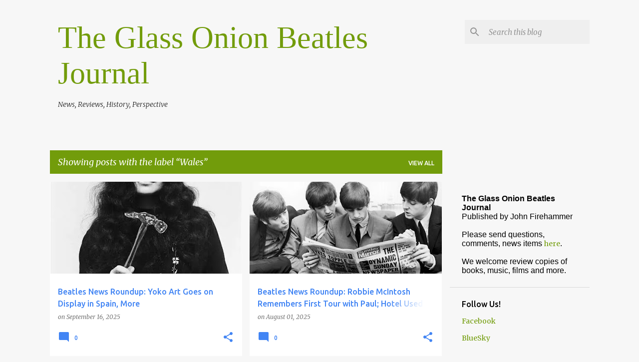

--- FILE ---
content_type: text/html; charset=UTF-8
request_url: https://www.theglassonionbeatlesjournal.com/search/label/Wales
body_size: 54156
content:
<!DOCTYPE html>
<html dir='ltr' lang='en'>
<head>
<meta content='width=device-width, initial-scale=1' name='viewport'/>
<title>The Glass Onion Beatles Journal</title>
<meta content='text/html; charset=UTF-8' http-equiv='Content-Type'/>
<!-- Chrome, Firefox OS and Opera -->
<meta content='#f7f7f7' name='theme-color'/>
<!-- Windows Phone -->
<meta content='#f7f7f7' name='msapplication-navbutton-color'/>
<meta content='blogger' name='generator'/>
<link href='https://www.theglassonionbeatlesjournal.com/favicon.ico' rel='icon' type='image/x-icon'/>
<link href='https://www.theglassonionbeatlesjournal.com/search/label/Wales' rel='canonical'/>
<link rel="alternate" type="application/atom+xml" title="The Glass Onion Beatles Journal - Atom" href="https://www.theglassonionbeatlesjournal.com/feeds/posts/default" />
<link rel="alternate" type="application/rss+xml" title="The Glass Onion Beatles Journal - RSS" href="https://www.theglassonionbeatlesjournal.com/feeds/posts/default?alt=rss" />
<link rel="service.post" type="application/atom+xml" title="The Glass Onion Beatles Journal - Atom" href="https://www.blogger.com/feeds/3120988349585644158/posts/default" />
<!--Can't find substitution for tag [blog.ieCssRetrofitLinks]-->
<meta content='A blog about the Beatles&#39; history and music, with news, reviews, photos and memorabilia.' name='description'/>
<meta content='https://www.theglassonionbeatlesjournal.com/search/label/Wales' property='og:url'/>
<meta content='The Glass Onion Beatles Journal' property='og:title'/>
<meta content='A blog about the Beatles&#39; history and music, with news, reviews, photos and memorabilia.' property='og:description'/>
<meta content='https://blogger.googleusercontent.com/img/b/R29vZ2xl/AVvXsEjbL7gn198JmKE2TtDFq4UZiVC9Cyizej09Rt_iBmkNJR6mN008X1Vy0zJ6Z37_TuBTzOmsNovGzOJ8gMhLcWjv1ZCxnepV5eZEXrCzg61MftP8eLs5dPnJaLgPvqtXylpuYllWpw1mo0dJmUEGeEr8TMJ2fesa971VAV1GJCSOXE_Oaef1PYaDAlq-RNCf/w1200-h630-p-k-no-nu/OIP.webp' property='og:image'/>
<meta content='https://blogger.googleusercontent.com/img/b/R29vZ2xl/AVvXsEjmHOyvPUfwYYI9TIVo2MQWOaAs4ar4nZvRR-Xa6F7Mhr_C0ctiEe670KiR8tZFjEnhDGsXCxxhvlcfDl5LjD-JUz-S8VxUi2Ts-zss-ss79KMGbzFj7CGwJwd0HDBn_whs_z-DnpsgEZFdXmOcfF7hqjef_igoxTlDi2a5xdezQwhfHsXsdHBIpHRhcPwJ/w1200-h630-p-k-no-nu/a%20News.webp' property='og:image'/>
<meta content='https://blogger.googleusercontent.com/img/b/R29vZ2xl/AVvXsEiKB75c_XDlvZGEFH_D42SZd0c5LbJEhhXWmtgAfXzRMIyw-IhG3VGuYDOL-nmUEIaWrLgTuWL5yY0kEqK27e6OwGxTtII4axOXgx33wQpeIN1AxBC55lHzJtur00z_bm-gcN25saS9gEix/w1200-h630-p-k-no-nu/Beatles+Hand+Painted+Mold+%2528Wales%2529+Assembly+Hall+Concert+Poster+%2528UK%252C+1963%2529.jpg' property='og:image'/>
<style type='text/css'>@font-face{font-family:'Merriweather';font-style:italic;font-weight:300;font-stretch:100%;font-display:swap;src:url(//fonts.gstatic.com/s/merriweather/v33/u-4c0qyriQwlOrhSvowK_l5-eTxCVx0ZbwLvKH2Gk9hLmp0v5yA-xXPqCzLvF-adrHOg7iDTFw.woff2)format('woff2');unicode-range:U+0460-052F,U+1C80-1C8A,U+20B4,U+2DE0-2DFF,U+A640-A69F,U+FE2E-FE2F;}@font-face{font-family:'Merriweather';font-style:italic;font-weight:300;font-stretch:100%;font-display:swap;src:url(//fonts.gstatic.com/s/merriweather/v33/u-4c0qyriQwlOrhSvowK_l5-eTxCVx0ZbwLvKH2Gk9hLmp0v5yA-xXPqCzLvF--drHOg7iDTFw.woff2)format('woff2');unicode-range:U+0301,U+0400-045F,U+0490-0491,U+04B0-04B1,U+2116;}@font-face{font-family:'Merriweather';font-style:italic;font-weight:300;font-stretch:100%;font-display:swap;src:url(//fonts.gstatic.com/s/merriweather/v33/u-4c0qyriQwlOrhSvowK_l5-eTxCVx0ZbwLvKH2Gk9hLmp0v5yA-xXPqCzLvF-SdrHOg7iDTFw.woff2)format('woff2');unicode-range:U+0102-0103,U+0110-0111,U+0128-0129,U+0168-0169,U+01A0-01A1,U+01AF-01B0,U+0300-0301,U+0303-0304,U+0308-0309,U+0323,U+0329,U+1EA0-1EF9,U+20AB;}@font-face{font-family:'Merriweather';font-style:italic;font-weight:300;font-stretch:100%;font-display:swap;src:url(//fonts.gstatic.com/s/merriweather/v33/u-4c0qyriQwlOrhSvowK_l5-eTxCVx0ZbwLvKH2Gk9hLmp0v5yA-xXPqCzLvF-WdrHOg7iDTFw.woff2)format('woff2');unicode-range:U+0100-02BA,U+02BD-02C5,U+02C7-02CC,U+02CE-02D7,U+02DD-02FF,U+0304,U+0308,U+0329,U+1D00-1DBF,U+1E00-1E9F,U+1EF2-1EFF,U+2020,U+20A0-20AB,U+20AD-20C0,U+2113,U+2C60-2C7F,U+A720-A7FF;}@font-face{font-family:'Merriweather';font-style:italic;font-weight:300;font-stretch:100%;font-display:swap;src:url(//fonts.gstatic.com/s/merriweather/v33/u-4c0qyriQwlOrhSvowK_l5-eTxCVx0ZbwLvKH2Gk9hLmp0v5yA-xXPqCzLvF-udrHOg7iA.woff2)format('woff2');unicode-range:U+0000-00FF,U+0131,U+0152-0153,U+02BB-02BC,U+02C6,U+02DA,U+02DC,U+0304,U+0308,U+0329,U+2000-206F,U+20AC,U+2122,U+2191,U+2193,U+2212,U+2215,U+FEFF,U+FFFD;}@font-face{font-family:'Merriweather';font-style:italic;font-weight:400;font-stretch:100%;font-display:swap;src:url(//fonts.gstatic.com/s/merriweather/v33/u-4c0qyriQwlOrhSvowK_l5-eTxCVx0ZbwLvKH2Gk9hLmp0v5yA-xXPqCzLvF-adrHOg7iDTFw.woff2)format('woff2');unicode-range:U+0460-052F,U+1C80-1C8A,U+20B4,U+2DE0-2DFF,U+A640-A69F,U+FE2E-FE2F;}@font-face{font-family:'Merriweather';font-style:italic;font-weight:400;font-stretch:100%;font-display:swap;src:url(//fonts.gstatic.com/s/merriweather/v33/u-4c0qyriQwlOrhSvowK_l5-eTxCVx0ZbwLvKH2Gk9hLmp0v5yA-xXPqCzLvF--drHOg7iDTFw.woff2)format('woff2');unicode-range:U+0301,U+0400-045F,U+0490-0491,U+04B0-04B1,U+2116;}@font-face{font-family:'Merriweather';font-style:italic;font-weight:400;font-stretch:100%;font-display:swap;src:url(//fonts.gstatic.com/s/merriweather/v33/u-4c0qyriQwlOrhSvowK_l5-eTxCVx0ZbwLvKH2Gk9hLmp0v5yA-xXPqCzLvF-SdrHOg7iDTFw.woff2)format('woff2');unicode-range:U+0102-0103,U+0110-0111,U+0128-0129,U+0168-0169,U+01A0-01A1,U+01AF-01B0,U+0300-0301,U+0303-0304,U+0308-0309,U+0323,U+0329,U+1EA0-1EF9,U+20AB;}@font-face{font-family:'Merriweather';font-style:italic;font-weight:400;font-stretch:100%;font-display:swap;src:url(//fonts.gstatic.com/s/merriweather/v33/u-4c0qyriQwlOrhSvowK_l5-eTxCVx0ZbwLvKH2Gk9hLmp0v5yA-xXPqCzLvF-WdrHOg7iDTFw.woff2)format('woff2');unicode-range:U+0100-02BA,U+02BD-02C5,U+02C7-02CC,U+02CE-02D7,U+02DD-02FF,U+0304,U+0308,U+0329,U+1D00-1DBF,U+1E00-1E9F,U+1EF2-1EFF,U+2020,U+20A0-20AB,U+20AD-20C0,U+2113,U+2C60-2C7F,U+A720-A7FF;}@font-face{font-family:'Merriweather';font-style:italic;font-weight:400;font-stretch:100%;font-display:swap;src:url(//fonts.gstatic.com/s/merriweather/v33/u-4c0qyriQwlOrhSvowK_l5-eTxCVx0ZbwLvKH2Gk9hLmp0v5yA-xXPqCzLvF-udrHOg7iA.woff2)format('woff2');unicode-range:U+0000-00FF,U+0131,U+0152-0153,U+02BB-02BC,U+02C6,U+02DA,U+02DC,U+0304,U+0308,U+0329,U+2000-206F,U+20AC,U+2122,U+2191,U+2193,U+2212,U+2215,U+FEFF,U+FFFD;}@font-face{font-family:'Merriweather';font-style:normal;font-weight:400;font-stretch:100%;font-display:swap;src:url(//fonts.gstatic.com/s/merriweather/v33/u-4D0qyriQwlOrhSvowK_l5UcA6zuSYEqOzpPe3HOZJ5eX1WtLaQwmYiScCmDxhtNOKl8yDr3icaGV31CPDaYKfFQn0.woff2)format('woff2');unicode-range:U+0460-052F,U+1C80-1C8A,U+20B4,U+2DE0-2DFF,U+A640-A69F,U+FE2E-FE2F;}@font-face{font-family:'Merriweather';font-style:normal;font-weight:400;font-stretch:100%;font-display:swap;src:url(//fonts.gstatic.com/s/merriweather/v33/u-4D0qyriQwlOrhSvowK_l5UcA6zuSYEqOzpPe3HOZJ5eX1WtLaQwmYiScCmDxhtNOKl8yDr3icaEF31CPDaYKfFQn0.woff2)format('woff2');unicode-range:U+0301,U+0400-045F,U+0490-0491,U+04B0-04B1,U+2116;}@font-face{font-family:'Merriweather';font-style:normal;font-weight:400;font-stretch:100%;font-display:swap;src:url(//fonts.gstatic.com/s/merriweather/v33/u-4D0qyriQwlOrhSvowK_l5UcA6zuSYEqOzpPe3HOZJ5eX1WtLaQwmYiScCmDxhtNOKl8yDr3icaG131CPDaYKfFQn0.woff2)format('woff2');unicode-range:U+0102-0103,U+0110-0111,U+0128-0129,U+0168-0169,U+01A0-01A1,U+01AF-01B0,U+0300-0301,U+0303-0304,U+0308-0309,U+0323,U+0329,U+1EA0-1EF9,U+20AB;}@font-face{font-family:'Merriweather';font-style:normal;font-weight:400;font-stretch:100%;font-display:swap;src:url(//fonts.gstatic.com/s/merriweather/v33/u-4D0qyriQwlOrhSvowK_l5UcA6zuSYEqOzpPe3HOZJ5eX1WtLaQwmYiScCmDxhtNOKl8yDr3icaGl31CPDaYKfFQn0.woff2)format('woff2');unicode-range:U+0100-02BA,U+02BD-02C5,U+02C7-02CC,U+02CE-02D7,U+02DD-02FF,U+0304,U+0308,U+0329,U+1D00-1DBF,U+1E00-1E9F,U+1EF2-1EFF,U+2020,U+20A0-20AB,U+20AD-20C0,U+2113,U+2C60-2C7F,U+A720-A7FF;}@font-face{font-family:'Merriweather';font-style:normal;font-weight:400;font-stretch:100%;font-display:swap;src:url(//fonts.gstatic.com/s/merriweather/v33/u-4D0qyriQwlOrhSvowK_l5UcA6zuSYEqOzpPe3HOZJ5eX1WtLaQwmYiScCmDxhtNOKl8yDr3icaFF31CPDaYKfF.woff2)format('woff2');unicode-range:U+0000-00FF,U+0131,U+0152-0153,U+02BB-02BC,U+02C6,U+02DA,U+02DC,U+0304,U+0308,U+0329,U+2000-206F,U+20AC,U+2122,U+2191,U+2193,U+2212,U+2215,U+FEFF,U+FFFD;}@font-face{font-family:'Ubuntu';font-style:normal;font-weight:400;font-display:swap;src:url(//fonts.gstatic.com/s/ubuntu/v21/4iCs6KVjbNBYlgoKcg72nU6AF7xm.woff2)format('woff2');unicode-range:U+0460-052F,U+1C80-1C8A,U+20B4,U+2DE0-2DFF,U+A640-A69F,U+FE2E-FE2F;}@font-face{font-family:'Ubuntu';font-style:normal;font-weight:400;font-display:swap;src:url(//fonts.gstatic.com/s/ubuntu/v21/4iCs6KVjbNBYlgoKew72nU6AF7xm.woff2)format('woff2');unicode-range:U+0301,U+0400-045F,U+0490-0491,U+04B0-04B1,U+2116;}@font-face{font-family:'Ubuntu';font-style:normal;font-weight:400;font-display:swap;src:url(//fonts.gstatic.com/s/ubuntu/v21/4iCs6KVjbNBYlgoKcw72nU6AF7xm.woff2)format('woff2');unicode-range:U+1F00-1FFF;}@font-face{font-family:'Ubuntu';font-style:normal;font-weight:400;font-display:swap;src:url(//fonts.gstatic.com/s/ubuntu/v21/4iCs6KVjbNBYlgoKfA72nU6AF7xm.woff2)format('woff2');unicode-range:U+0370-0377,U+037A-037F,U+0384-038A,U+038C,U+038E-03A1,U+03A3-03FF;}@font-face{font-family:'Ubuntu';font-style:normal;font-weight:400;font-display:swap;src:url(//fonts.gstatic.com/s/ubuntu/v21/4iCs6KVjbNBYlgoKcQ72nU6AF7xm.woff2)format('woff2');unicode-range:U+0100-02BA,U+02BD-02C5,U+02C7-02CC,U+02CE-02D7,U+02DD-02FF,U+0304,U+0308,U+0329,U+1D00-1DBF,U+1E00-1E9F,U+1EF2-1EFF,U+2020,U+20A0-20AB,U+20AD-20C0,U+2113,U+2C60-2C7F,U+A720-A7FF;}@font-face{font-family:'Ubuntu';font-style:normal;font-weight:400;font-display:swap;src:url(//fonts.gstatic.com/s/ubuntu/v21/4iCs6KVjbNBYlgoKfw72nU6AFw.woff2)format('woff2');unicode-range:U+0000-00FF,U+0131,U+0152-0153,U+02BB-02BC,U+02C6,U+02DA,U+02DC,U+0304,U+0308,U+0329,U+2000-206F,U+20AC,U+2122,U+2191,U+2193,U+2212,U+2215,U+FEFF,U+FFFD;}@font-face{font-family:'Ubuntu';font-style:normal;font-weight:500;font-display:swap;src:url(//fonts.gstatic.com/s/ubuntu/v21/4iCv6KVjbNBYlgoCjC3jvWyNPYZvg7UI.woff2)format('woff2');unicode-range:U+0460-052F,U+1C80-1C8A,U+20B4,U+2DE0-2DFF,U+A640-A69F,U+FE2E-FE2F;}@font-face{font-family:'Ubuntu';font-style:normal;font-weight:500;font-display:swap;src:url(//fonts.gstatic.com/s/ubuntu/v21/4iCv6KVjbNBYlgoCjC3jtGyNPYZvg7UI.woff2)format('woff2');unicode-range:U+0301,U+0400-045F,U+0490-0491,U+04B0-04B1,U+2116;}@font-face{font-family:'Ubuntu';font-style:normal;font-weight:500;font-display:swap;src:url(//fonts.gstatic.com/s/ubuntu/v21/4iCv6KVjbNBYlgoCjC3jvGyNPYZvg7UI.woff2)format('woff2');unicode-range:U+1F00-1FFF;}@font-face{font-family:'Ubuntu';font-style:normal;font-weight:500;font-display:swap;src:url(//fonts.gstatic.com/s/ubuntu/v21/4iCv6KVjbNBYlgoCjC3js2yNPYZvg7UI.woff2)format('woff2');unicode-range:U+0370-0377,U+037A-037F,U+0384-038A,U+038C,U+038E-03A1,U+03A3-03FF;}@font-face{font-family:'Ubuntu';font-style:normal;font-weight:500;font-display:swap;src:url(//fonts.gstatic.com/s/ubuntu/v21/4iCv6KVjbNBYlgoCjC3jvmyNPYZvg7UI.woff2)format('woff2');unicode-range:U+0100-02BA,U+02BD-02C5,U+02C7-02CC,U+02CE-02D7,U+02DD-02FF,U+0304,U+0308,U+0329,U+1D00-1DBF,U+1E00-1E9F,U+1EF2-1EFF,U+2020,U+20A0-20AB,U+20AD-20C0,U+2113,U+2C60-2C7F,U+A720-A7FF;}@font-face{font-family:'Ubuntu';font-style:normal;font-weight:500;font-display:swap;src:url(//fonts.gstatic.com/s/ubuntu/v21/4iCv6KVjbNBYlgoCjC3jsGyNPYZvgw.woff2)format('woff2');unicode-range:U+0000-00FF,U+0131,U+0152-0153,U+02BB-02BC,U+02C6,U+02DA,U+02DC,U+0304,U+0308,U+0329,U+2000-206F,U+20AC,U+2122,U+2191,U+2193,U+2212,U+2215,U+FEFF,U+FFFD;}@font-face{font-family:'Ubuntu';font-style:normal;font-weight:700;font-display:swap;src:url(//fonts.gstatic.com/s/ubuntu/v21/4iCv6KVjbNBYlgoCxCvjvWyNPYZvg7UI.woff2)format('woff2');unicode-range:U+0460-052F,U+1C80-1C8A,U+20B4,U+2DE0-2DFF,U+A640-A69F,U+FE2E-FE2F;}@font-face{font-family:'Ubuntu';font-style:normal;font-weight:700;font-display:swap;src:url(//fonts.gstatic.com/s/ubuntu/v21/4iCv6KVjbNBYlgoCxCvjtGyNPYZvg7UI.woff2)format('woff2');unicode-range:U+0301,U+0400-045F,U+0490-0491,U+04B0-04B1,U+2116;}@font-face{font-family:'Ubuntu';font-style:normal;font-weight:700;font-display:swap;src:url(//fonts.gstatic.com/s/ubuntu/v21/4iCv6KVjbNBYlgoCxCvjvGyNPYZvg7UI.woff2)format('woff2');unicode-range:U+1F00-1FFF;}@font-face{font-family:'Ubuntu';font-style:normal;font-weight:700;font-display:swap;src:url(//fonts.gstatic.com/s/ubuntu/v21/4iCv6KVjbNBYlgoCxCvjs2yNPYZvg7UI.woff2)format('woff2');unicode-range:U+0370-0377,U+037A-037F,U+0384-038A,U+038C,U+038E-03A1,U+03A3-03FF;}@font-face{font-family:'Ubuntu';font-style:normal;font-weight:700;font-display:swap;src:url(//fonts.gstatic.com/s/ubuntu/v21/4iCv6KVjbNBYlgoCxCvjvmyNPYZvg7UI.woff2)format('woff2');unicode-range:U+0100-02BA,U+02BD-02C5,U+02C7-02CC,U+02CE-02D7,U+02DD-02FF,U+0304,U+0308,U+0329,U+1D00-1DBF,U+1E00-1E9F,U+1EF2-1EFF,U+2020,U+20A0-20AB,U+20AD-20C0,U+2113,U+2C60-2C7F,U+A720-A7FF;}@font-face{font-family:'Ubuntu';font-style:normal;font-weight:700;font-display:swap;src:url(//fonts.gstatic.com/s/ubuntu/v21/4iCv6KVjbNBYlgoCxCvjsGyNPYZvgw.woff2)format('woff2');unicode-range:U+0000-00FF,U+0131,U+0152-0153,U+02BB-02BC,U+02C6,U+02DA,U+02DC,U+0304,U+0308,U+0329,U+2000-206F,U+20AC,U+2122,U+2191,U+2193,U+2212,U+2215,U+FEFF,U+FFFD;}</style>
<style id='page-skin-1' type='text/css'><!--
/*! normalize.css v8.0.0 | MIT License | github.com/necolas/normalize.css */html{line-height:1.15;-webkit-text-size-adjust:100%}body{margin:0}h1{font-size:2em;margin:.67em 0}hr{box-sizing:content-box;height:0;overflow:visible}pre{font-family:monospace,monospace;font-size:1em}a{background-color:transparent}abbr[title]{border-bottom:none;text-decoration:underline;text-decoration:underline dotted}b,strong{font-weight:bolder}code,kbd,samp{font-family:monospace,monospace;font-size:1em}small{font-size:80%}sub,sup{font-size:75%;line-height:0;position:relative;vertical-align:baseline}sub{bottom:-0.25em}sup{top:-0.5em}img{border-style:none}button,input,optgroup,select,textarea{font-family:inherit;font-size:100%;line-height:1.15;margin:0}button,input{overflow:visible}button,select{text-transform:none}button,[type="button"],[type="reset"],[type="submit"]{-webkit-appearance:button}button::-moz-focus-inner,[type="button"]::-moz-focus-inner,[type="reset"]::-moz-focus-inner,[type="submit"]::-moz-focus-inner{border-style:none;padding:0}button:-moz-focusring,[type="button"]:-moz-focusring,[type="reset"]:-moz-focusring,[type="submit"]:-moz-focusring{outline:1px dotted ButtonText}fieldset{padding:.35em .75em .625em}legend{box-sizing:border-box;color:inherit;display:table;max-width:100%;padding:0;white-space:normal}progress{vertical-align:baseline}textarea{overflow:auto}[type="checkbox"],[type="radio"]{box-sizing:border-box;padding:0}[type="number"]::-webkit-inner-spin-button,[type="number"]::-webkit-outer-spin-button{height:auto}[type="search"]{-webkit-appearance:textfield;outline-offset:-2px}[type="search"]::-webkit-search-decoration{-webkit-appearance:none}::-webkit-file-upload-button{-webkit-appearance:button;font:inherit}details{display:block}summary{display:list-item}template{display:none}[hidden]{display:none}
/*!************************************************
* Blogger Template Style
* Name: Emporio
**************************************************/
body{
word-wrap:break-word;
overflow-wrap:break-word;
word-break:break-word
}
.hidden{
display:none
}
.invisible{
visibility:hidden
}
.container:after,.float-container:after{
clear:both;
content:"";
display:table
}
.clearboth{
clear:both
}
#comments .comment .comment-actions,.subscribe-popup .FollowByEmail .follow-by-email-submit{
background:transparent;
border:0;
box-shadow:none;
color:#4285F4;
cursor:pointer;
font-size:14px;
font-weight:700;
outline:none;
text-decoration:none;
text-transform:uppercase;
width:auto
}
.dim-overlay{
height:100vh;
left:0;
position:fixed;
top:0;
width:100%
}
#sharing-dim-overlay{
background-color:transparent
}
input::-ms-clear{
display:none
}
.blogger-logo,.svg-icon-24.blogger-logo{
fill:#ff9800;
opacity:1
}
.skip-navigation{
background-color:#fff;
box-sizing:border-box;
color:#000;
display:block;
height:0;
left:0;
line-height:50px;
overflow:hidden;
padding-top:0;
position:fixed;
text-align:center;
top:0;
-webkit-transition:box-shadow .3s,height .3s,padding-top .3s;
transition:box-shadow .3s,height .3s,padding-top .3s;
width:100%;
z-index:900
}
.skip-navigation:focus{
box-shadow:0 4px 5px 0 rgba(0,0,0,.14),0 1px 10px 0 rgba(0,0,0,.12),0 2px 4px -1px rgba(0,0,0,.2);
height:50px
}
#main{
outline:none
}
.main-heading{
clip:rect(1px,1px,1px,1px);
border:0;
height:1px;
overflow:hidden;
padding:0;
position:absolute;
width:1px
}
.Attribution{
margin-top:1em;
text-align:center
}
.Attribution .blogger img,.Attribution .blogger svg{
vertical-align:bottom
}
.Attribution .blogger img{
margin-right:.5em
}
.Attribution div{
line-height:24px;
margin-top:.5em
}
.Attribution .copyright,.Attribution .image-attribution{
font-size:.7em;
margin-top:1.5em
}
.bg-photo{
background-attachment:scroll!important
}
body .CSS_LIGHTBOX{
z-index:900
}
.extendable .show-less,.extendable .show-more{
border-color:#4285F4;
color:#4285F4;
margin-top:8px
}
.extendable .show-less.hidden,.extendable .show-more.hidden,.inline-ad{
display:none
}
.inline-ad{
max-width:100%;
overflow:hidden
}
.adsbygoogle{
display:block
}
#cookieChoiceInfo{
bottom:0;
top:auto
}
iframe.b-hbp-video{
border:0
}
.post-body iframe{
max-width:100%
}
.post-body a[imageanchor="1"]{
display:inline-block
}
.byline{
margin-right:1em
}
.byline:last-child{
margin-right:0
}
.link-copied-dialog{
max-width:520px;
outline:0
}
.link-copied-dialog .modal-dialog-buttons{
margin-top:8px
}
.link-copied-dialog .goog-buttonset-default{
background:transparent;
border:0
}
.link-copied-dialog .goog-buttonset-default:focus{
outline:0
}
.paging-control-container{
margin-bottom:16px
}
.paging-control-container .paging-control{
display:inline-block
}
.paging-control-container .comment-range-text:after,.paging-control-container .paging-control{
color:#4285F4
}
.paging-control-container .comment-range-text,.paging-control-container .paging-control{
margin-right:8px
}
.paging-control-container .comment-range-text:after,.paging-control-container .paging-control:after{
padding-left:8px;
content:"\b7";
cursor:default;
pointer-events:none
}
.paging-control-container .comment-range-text:last-child:after,.paging-control-container .paging-control:last-child:after{
content:none
}
.byline.reactions iframe{
height:20px
}
.b-notification{
background-color:#fff;
border-bottom:1px solid #000;
box-sizing:border-box;
color:#000;
padding:16px 32px;
text-align:center
}
.b-notification.visible{
-webkit-transition:margin-top .3s cubic-bezier(.4,0,.2,1);
transition:margin-top .3s cubic-bezier(.4,0,.2,1)
}
.b-notification.invisible{
position:absolute
}
.b-notification-close{
position:absolute;
right:8px;
top:8px
}
.no-posts-message{
line-height:40px;
text-align:center
}
@media screen and (max-width:745px){
body.item-view .post-body a[imageanchor="1"][style*="float: left;"],body.item-view .post-body a[imageanchor="1"][style*="float: right;"]{
clear:none!important;
float:none!important
}
body.item-view .post-body a[imageanchor="1"] img{
display:block;
height:auto;
margin:0 auto
}
body.item-view .post-body>.separator:first-child>a[imageanchor="1"]:first-child{
margin-top:20px
}
.post-body a[imageanchor]{
display:block
}
body.item-view .post-body a[imageanchor="1"]{
margin-left:0!important;
margin-right:0!important
}
body.item-view .post-body a[imageanchor="1"]+a[imageanchor="1"]{
margin-top:16px
}
}
.item-control{
display:none
}
#comments{
border-top:1px dashed rgba(0,0,0,.54);
margin-top:20px;
padding:20px
}
#comments .comment-thread ol{
padding-left:0;
margin:0;
padding-left:0
}
#comments .comment .comment-replybox-single,#comments .comment-thread .comment-replies{
margin-left:60px
}
#comments .comment-thread .thread-count{
display:none
}
#comments .comment{
list-style-type:none;
padding:0 0 30px;
position:relative
}
#comments .comment .comment{
padding-bottom:8px
}
.comment .avatar-image-container{
position:absolute
}
.comment .avatar-image-container img{
border-radius:50%
}
.avatar-image-container svg,.comment .avatar-image-container .avatar-icon{
fill:#4285F4;
border:1px solid #4285F4;
border-radius:50%;
box-sizing:border-box;
height:35px;
margin:0;
padding:7px;
width:35px
}
.comment .comment-block{
margin-left:60px;
margin-top:10px;
padding-bottom:0
}
#comments .comment-author-header-wrapper{
margin-left:40px
}
#comments .comment .thread-expanded .comment-block{
padding-bottom:20px
}
#comments .comment .comment-header .user,#comments .comment .comment-header .user a{
color:#4285F4;
font-style:normal;
font-weight:700
}
#comments .comment .comment-actions{
bottom:0;
margin-bottom:15px;
position:absolute
}
#comments .comment .comment-actions>*{
margin-right:8px
}
#comments .comment .comment-header .datetime{
margin-left:8px;
bottom:0;
display:inline-block;
font-size:13px;
font-style:italic
}
#comments .comment .comment-footer .comment-timestamp a,#comments .comment .comment-header .datetime,#comments .comment .comment-header .datetime a{
color:rgba(66,133,244,.54)
}
#comments .comment .comment-content,.comment .comment-body{
margin-top:12px;
word-break:break-word
}
.comment-body{
margin-bottom:12px
}
#comments.embed[data-num-comments="0"]{
border:0;
margin-top:0;
padding-top:0
}
#comment-editor-src,#comments.embed[data-num-comments="0"] #comment-post-message,#comments.embed[data-num-comments="0"] div.comment-form>p,#comments.embed[data-num-comments="0"] p.comment-footer{
display:none
}
.comments .comments-content .loadmore.loaded{
max-height:0;
opacity:0;
overflow:hidden
}
.extendable .remaining-items{
height:0;
overflow:hidden;
-webkit-transition:height .3s cubic-bezier(.4,0,.2,1);
transition:height .3s cubic-bezier(.4,0,.2,1)
}
.extendable .remaining-items.expanded{
height:auto
}
.svg-icon-24,.svg-icon-24-button{
cursor:pointer;
height:24px;
min-width:24px;
width:24px
}
.touch-icon{
margin:-12px;
padding:12px
}
.touch-icon:active,.touch-icon:focus{
background-color:hsla(0,0%,60%,.4);
border-radius:50%
}
svg:not(:root).touch-icon{
overflow:visible
}
html[dir=rtl] .rtl-reversible-icon{
-webkit-transform:scaleX(-1);
transform:scaleX(-1)
}
.svg-icon-24-button,.touch-icon-button{
background:transparent;
border:0;
margin:0;
outline:none;
padding:0
}
.touch-icon-button .touch-icon:active,.touch-icon-button .touch-icon:focus{
background-color:transparent
}
.touch-icon-button:active .touch-icon,.touch-icon-button:focus .touch-icon{
background-color:hsla(0,0%,60%,.4);
border-radius:50%
}
.Profile .default-avatar-wrapper .avatar-icon{
fill:#729c0b;
border:1px solid #729c0b;
border-radius:50%;
box-sizing:border-box;
margin:0
}
.Profile .individual .default-avatar-wrapper .avatar-icon{
padding:25px
}
.Profile .individual .avatar-icon,.Profile .individual .profile-img{
height:90px;
width:90px
}
.Profile .team .default-avatar-wrapper .avatar-icon{
padding:8px
}
.Profile .team .avatar-icon,.Profile .team .default-avatar-wrapper,.Profile .team .profile-img{
height:40px;
width:40px
}
.snippet-container{
margin:0;
overflow:hidden;
position:relative
}
.snippet-fade{
right:0;
bottom:0;
box-sizing:border-box;
position:absolute;
width:96px
}
.snippet-fade:after{
content:"\2026";
float:right
}
.centered-top-container.sticky{
left:0;
position:fixed;
right:0;
top:0;
-webkit-transition-duration:.2s;
transition-duration:.2s;
-webkit-transition-property:opacity,-webkit-transform;
transition-property:opacity,-webkit-transform;
transition-property:transform,opacity;
transition-property:transform,opacity,-webkit-transform;
-webkit-transition-timing-function:cubic-bezier(.4,0,.2,1);
transition-timing-function:cubic-bezier(.4,0,.2,1);
width:auto;
z-index:8
}
.centered-top-placeholder{
display:none
}
.collapsed-header .centered-top-placeholder{
display:block
}
.centered-top-container .Header .replaced h1,.centered-top-placeholder .Header .replaced h1{
display:none
}
.centered-top-container.sticky .Header .replaced h1{
display:block
}
.centered-top-container.sticky .Header .header-widget{
background:none
}
.centered-top-container.sticky .Header .header-image-wrapper{
display:none
}
.centered-top-container img,.centered-top-placeholder img{
max-width:100%
}
.collapsible{
-webkit-transition:height .3s cubic-bezier(.4,0,.2,1);
transition:height .3s cubic-bezier(.4,0,.2,1)
}
.collapsible,.collapsible>summary{
display:block;
overflow:hidden
}
.collapsible>:not(summary){
display:none
}
.collapsible[open]>:not(summary){
display:block
}
.collapsible:focus,.collapsible>summary:focus{
outline:none
}
.collapsible>summary{
cursor:pointer;
display:block;
padding:0
}
.collapsible:focus>summary,.collapsible>summary:focus{
background-color:transparent
}
.collapsible>summary::-webkit-details-marker{
display:none
}
.collapsible-title{
-webkit-box-align:center;
align-items:center;
display:-webkit-box;
display:flex
}
.collapsible-title .title{
-webkit-box-flex:1;
-webkit-box-ordinal-group:1;
flex:1 1 auto;
order:0;
overflow:hidden;
text-overflow:ellipsis;
white-space:nowrap
}
.collapsible-title .chevron-down,.collapsible[open] .collapsible-title .chevron-up{
display:block
}
.collapsible-title .chevron-up,.collapsible[open] .collapsible-title .chevron-down{
display:none
}
.flat-button{
border-radius:2px;
font-weight:700;
margin:-8px;
padding:8px;
text-transform:uppercase
}
.flat-button,.flat-icon-button{
cursor:pointer;
display:inline-block
}
.flat-icon-button{
background:transparent;
border:0;
box-sizing:content-box;
line-height:0;
margin:-12px;
outline:none;
padding:12px
}
.flat-icon-button,.flat-icon-button .splash-wrapper{
border-radius:50%
}
.flat-icon-button .splash.animate{
-webkit-animation-duration:.3s;
animation-duration:.3s
}
body#layout .bg-photo,body#layout .bg-photo-overlay{
display:none
}
body#layout .centered{
max-width:954px
}
body#layout .navigation{
display:none
}
body#layout .sidebar-container{
display:inline-block;
width:40%
}
body#layout .hamburger-menu,body#layout .search{
display:none
}
.overflowable-container{
max-height:44px;
overflow:hidden;
position:relative
}
.overflow-button{
cursor:pointer
}
#overflowable-dim-overlay{
background:transparent
}
.overflow-popup{
background-color:#ffffff;
box-shadow:0 2px 2px 0 rgba(0,0,0,.14),0 3px 1px -2px rgba(0,0,0,.2),0 1px 5px 0 rgba(0,0,0,.12);
left:0;
max-width:calc(100% - 32px);
position:absolute;
top:0;
visibility:hidden;
z-index:101
}
.overflow-popup ul{
list-style:none
}
.overflow-popup .tabs li,.overflow-popup li{
display:block;
height:auto
}
.overflow-popup .tabs li{
padding-left:0;
padding-right:0
}
.overflow-button.hidden,.overflow-popup .tabs li.hidden,.overflow-popup li.hidden,.widget.Sharing .sharing-button{
display:none
}
.widget.Sharing .sharing-buttons li{
padding:0
}
.widget.Sharing .sharing-buttons li span{
display:none
}
.post-share-buttons{
position:relative
}
.sharing-open.touch-icon-button:active .touch-icon,.sharing-open.touch-icon-button:focus .touch-icon{
background-color:transparent
}
.share-buttons{
background-color:#ffffff;
border-radius:2px;
box-shadow:0 2px 2px 0 rgba(0,0,0,.14),0 3px 1px -2px rgba(0,0,0,.2),0 1px 5px 0 rgba(0,0,0,.12);
color:#000000;
list-style:none;
margin:0;
min-width:200px;
padding:8px 0;
position:absolute;
top:-11px;
z-index:101
}
.share-buttons.hidden{
display:none
}
.sharing-button{
background:transparent;
border:0;
cursor:pointer;
margin:0;
outline:none;
padding:0
}
.share-buttons li{
height:48px;
margin:0
}
.share-buttons li:last-child{
margin-bottom:0
}
.share-buttons li .sharing-platform-button{
box-sizing:border-box;
cursor:pointer;
display:block;
height:100%;
margin-bottom:0;
padding:0 16px;
position:relative;
width:100%
}
.share-buttons li .sharing-platform-button:focus,.share-buttons li .sharing-platform-button:hover{
background-color:hsla(0,0%,50%,.1);
outline:none
}
.share-buttons li svg[class*=" sharing-"],.share-buttons li svg[class^=sharing-]{
position:absolute;
top:10px
}
.share-buttons li span.sharing-platform-button{
position:relative;
top:0
}
.share-buttons li .platform-sharing-text{
margin-left:56px;
display:block;
font-size:16px;
line-height:48px;
white-space:nowrap
}
.sidebar-container{
-webkit-overflow-scrolling:touch;
background-color:#f7f7f7;
max-width:280px;
overflow-y:auto;
-webkit-transition-duration:.3s;
transition-duration:.3s;
-webkit-transition-property:-webkit-transform;
transition-property:-webkit-transform;
transition-property:transform;
transition-property:transform,-webkit-transform;
-webkit-transition-timing-function:cubic-bezier(0,0,.2,1);
transition-timing-function:cubic-bezier(0,0,.2,1);
width:280px;
z-index:101
}
.sidebar-container .navigation{
line-height:0;
padding:16px
}
.sidebar-container .sidebar-back{
cursor:pointer
}
.sidebar-container .widget{
background:none;
margin:0 16px;
padding:16px 0
}
.sidebar-container .widget .title{
color:#000000;
margin:0
}
.sidebar-container .widget ul{
list-style:none;
margin:0;
padding:0
}
.sidebar-container .widget ul ul{
margin-left:1em
}
.sidebar-container .widget li{
font-size:16px;
line-height:normal
}
.sidebar-container .widget+.widget{
border-top:1px solid rgba(0, 0, 0, 0.12)
}
.BlogArchive li{
margin:16px 0
}
.BlogArchive li:last-child{
margin-bottom:0
}
.Label li a{
display:inline-block
}
.BlogArchive .post-count,.Label .label-count{
margin-left:.25em;
float:right
}
.BlogArchive .post-count:before,.Label .label-count:before{
content:"("
}
.BlogArchive .post-count:after,.Label .label-count:after{
content:")"
}
.widget.Translate .skiptranslate>div{
display:block!important
}
.widget.Profile .profile-link{
display:-webkit-box;
display:flex
}
.widget.Profile .team-member .default-avatar-wrapper,.widget.Profile .team-member .profile-img{
-webkit-box-flex:0;
margin-right:1em;
flex:0 0 auto
}
.widget.Profile .individual .profile-link{
-webkit-box-orient:vertical;
-webkit-box-direction:normal;
flex-direction:column
}
.widget.Profile .team .profile-link .profile-name{
-webkit-box-flex:1;
align-self:center;
display:block;
flex:1 1 auto
}
.dim-overlay{
background-color:rgba(0,0,0,.54)
}
body.sidebar-visible{
overflow-y:hidden
}
@media screen and (max-width:680px){
.sidebar-container{
bottom:0;
left:auto;
position:fixed;
right:0;
top:0
}
.sidebar-container.sidebar-invisible{
-webkit-transform:translateX(100%);
transform:translateX(100%);
-webkit-transition-timing-function:cubic-bezier(.4,0,.6,1);
transition-timing-function:cubic-bezier(.4,0,.6,1)
}
}
.dialog{
background:#ffffff;
box-shadow:0 2px 2px 0 rgba(0,0,0,.14),0 3px 1px -2px rgba(0,0,0,.2),0 1px 5px 0 rgba(0,0,0,.12);
box-sizing:border-box;
color:#000000;
padding:30px;
position:fixed;
text-align:center;
width:calc(100% - 24px);
z-index:101
}
.dialog input[type=email],.dialog input[type=text]{
background-color:transparent;
border:0;
border-bottom:1px solid rgba(0,0,0,.12);
color:#000000;
display:block;
font-family:Arial, Tahoma, Helvetica, FreeSans, sans-serif;
font-size:16px;
line-height:24px;
margin:auto;
outline:none;
padding-bottom:7px;
text-align:center;
width:100%
}
.dialog input[type=email]::-webkit-input-placeholder,.dialog input[type=text]::-webkit-input-placeholder{
color:rgba(0,0,0,.5)
}
.dialog input[type=email]::-moz-placeholder,.dialog input[type=text]::-moz-placeholder{
color:rgba(0,0,0,.5)
}
.dialog input[type=email]:-ms-input-placeholder,.dialog input[type=text]:-ms-input-placeholder{
color:rgba(0,0,0,.5)
}
.dialog input[type=email]::-ms-input-placeholder,.dialog input[type=text]::-ms-input-placeholder{
color:rgba(0,0,0,.5)
}
.dialog input[type=email]::placeholder,.dialog input[type=text]::placeholder{
color:rgba(0,0,0,.5)
}
.dialog input[type=email]:focus,.dialog input[type=text]:focus{
border-bottom:2px solid #4285F4;
padding-bottom:6px
}
.dialog input.no-cursor{
color:transparent;
text-shadow:0 0 0 #000000
}
.dialog input.no-cursor:focus{
outline:none
}
.dialog input[type=submit]{
font-family:Arial, Tahoma, Helvetica, FreeSans, sans-serif
}
.dialog .goog-buttonset-default{
color:#4285F4
}
.loading-spinner-large{
-webkit-animation:mspin-rotate 1568.63ms linear infinite;
animation:mspin-rotate 1568.63ms linear infinite;
height:48px;
overflow:hidden;
position:absolute;
width:48px;
z-index:200
}
.loading-spinner-large>div{
-webkit-animation:mspin-revrot 5332ms steps(4) infinite;
animation:mspin-revrot 5332ms steps(4) infinite
}
.loading-spinner-large>div>div{
-webkit-animation:mspin-singlecolor-large-film 1333ms steps(81) infinite;
animation:mspin-singlecolor-large-film 1333ms steps(81) infinite;
background-size:100%;
height:48px;
width:3888px
}
.mspin-black-large>div>div,.mspin-grey_54-large>div>div{
background-image:url(https://www.blogblog.com/indie/mspin_black_large.svg)
}
.mspin-white-large>div>div{
background-image:url(https://www.blogblog.com/indie/mspin_white_large.svg)
}
.mspin-grey_54-large{
opacity:.54
}
@-webkit-keyframes mspin-singlecolor-large-film{
0%{
-webkit-transform:translateX(0);
transform:translateX(0)
}
to{
-webkit-transform:translateX(-3888px);
transform:translateX(-3888px)
}
}
@keyframes mspin-singlecolor-large-film{
0%{
-webkit-transform:translateX(0);
transform:translateX(0)
}
to{
-webkit-transform:translateX(-3888px);
transform:translateX(-3888px)
}
}
@-webkit-keyframes mspin-rotate{
0%{
-webkit-transform:rotate(0deg);
transform:rotate(0deg)
}
to{
-webkit-transform:rotate(1turn);
transform:rotate(1turn)
}
}
@keyframes mspin-rotate{
0%{
-webkit-transform:rotate(0deg);
transform:rotate(0deg)
}
to{
-webkit-transform:rotate(1turn);
transform:rotate(1turn)
}
}
@-webkit-keyframes mspin-revrot{
0%{
-webkit-transform:rotate(0deg);
transform:rotate(0deg)
}
to{
-webkit-transform:rotate(-1turn);
transform:rotate(-1turn)
}
}
@keyframes mspin-revrot{
0%{
-webkit-transform:rotate(0deg);
transform:rotate(0deg)
}
to{
-webkit-transform:rotate(-1turn);
transform:rotate(-1turn)
}
}
.subscribe-popup{
max-width:364px
}
.subscribe-popup h3{
color:#4285F4;
font-size:1.8em;
margin-top:0
}
.subscribe-popup .FollowByEmail h3{
display:none
}
.subscribe-popup .FollowByEmail .follow-by-email-submit{
color:#4285F4;
display:inline-block;
margin:24px auto 0;
white-space:normal;
width:auto
}
.subscribe-popup .FollowByEmail .follow-by-email-submit:disabled{
cursor:default;
opacity:.3
}
@media (max-width:800px){
.blog-name div.widget.Subscribe{
margin-bottom:16px
}
body.item-view .blog-name div.widget.Subscribe{
margin:8px auto 16px;
width:100%
}
}
.sidebar-container .svg-icon-24{
fill:#729c0b
}
.centered-top .svg-icon-24{
fill:#729c0b
}
.centered-bottom .svg-icon-24.touch-icon,.centered-bottom a .svg-icon-24,.centered-bottom button .svg-icon-24{
fill:#4285F4
}
.post-wrapper .svg-icon-24.touch-icon,.post-wrapper a .svg-icon-24,.post-wrapper button .svg-icon-24{
fill:#4285F4
}
.centered-bottom .share-buttons .svg-icon-24,.share-buttons .svg-icon-24{
fill:#4285F4
}
.svg-icon-24.hamburger-menu{
fill:#4285F4
}
body#layout .page_body{
padding:0;
position:relative;
top:0
}
body#layout .page{
display:inline-block;
left:inherit;
position:relative;
vertical-align:top;
width:540px
}
body{
background:#f7f7f7 none repeat scroll top left;
background-color:#f7f7f7;
background-size:cover;
font:normal 400 16px Arial, Tahoma, Helvetica, FreeSans, sans-serif;
margin:0;
min-height:100vh
}
body,h3,h3.title{
color:#000000
}
.post-wrapper .post-title,.post-wrapper .post-title a,.post-wrapper .post-title a:hover,.post-wrapper .post-title a:visited{
color:#4285F4
}
a{
color:#4285F4;
text-decoration:none
}
a:visited{
color:#ee582e
}
a:hover{
color:#4285F4
}
blockquote{
color:#424242;
font:normal 400 16px Arial, Tahoma, Helvetica, FreeSans, sans-serif;
font-size:x-large;
font-style:italic;
font-weight:300;
text-align:center
}
.dim-overlay{
z-index:100
}
.page{
-webkit-box-orient:vertical;
-webkit-box-direction:normal;
box-sizing:border-box;
display:-webkit-box;
display:flex;
flex-direction:column;
min-height:100vh;
padding-bottom:1em
}
.page>*{
-webkit-box-flex:0;
flex:0 0 auto
}
.page>#footer{
margin-top:auto
}
.bg-photo-container{
overflow:hidden
}
.bg-photo-container,.bg-photo-container .bg-photo{
height:464px;
width:100%
}
.bg-photo-container .bg-photo{
background-position:50%;
background-size:cover;
z-index:-1
}
.centered{
margin:0 auto;
position:relative;
width:1482px
}
.centered .main,.centered .main-container{
float:left
}
.centered .main{
padding-bottom:1em
}
.centered .centered-bottom:after{
clear:both;
content:"";
display:table
}
@media (min-width:1626px){
.page_body.has-vertical-ads .centered{
width:1625px
}
}
@media (min-width:1225px) and (max-width:1482px){
.centered{
width:1081px
}
}
@media (min-width:1225px) and (max-width:1625px){
.page_body.has-vertical-ads .centered{
width:1224px
}
}
@media (max-width:1224px){
.centered{
width:680px
}
}
@media (max-width:680px){
.centered{
max-width:600px;
width:100%
}
}
.feed-view .post-wrapper.hero,.main,.main-container,.post-filter-message,.top-nav .section{
width:1187px
}
@media (min-width:1225px) and (max-width:1482px){
.feed-view .post-wrapper.hero,.main,.main-container,.post-filter-message,.top-nav .section{
width:786px
}
}
@media (min-width:1225px) and (max-width:1625px){
.feed-view .page_body.has-vertical-ads .post-wrapper.hero,.page_body.has-vertical-ads .feed-view .post-wrapper.hero,.page_body.has-vertical-ads .main,.page_body.has-vertical-ads .main-container,.page_body.has-vertical-ads .post-filter-message,.page_body.has-vertical-ads .top-nav .section{
width:786px
}
}
@media (max-width:1224px){
.feed-view .post-wrapper.hero,.main,.main-container,.post-filter-message,.top-nav .section{
width:auto
}
}
.widget .title{
font-size:18px;
line-height:28px;
margin:18px 0
}
.extendable .show-less,.extendable .show-more{
color:#729c0b;
cursor:pointer;
font:500 12px Ubuntu, sans-serif;
margin:0 -16px;
padding:16px;
text-transform:uppercase
}
.widget.Profile{
font:normal 400 16px Arial, Tahoma, Helvetica, FreeSans, sans-serif
}
.sidebar-container .widget.Profile{
padding:16px
}
.widget.Profile h2{
display:none
}
.widget.Profile .title{
margin:16px 32px
}
.widget.Profile .profile-img{
border-radius:50%
}
.widget.Profile .individual{
display:-webkit-box;
display:flex
}
.widget.Profile .individual .profile-info{
margin-left:16px;
align-self:center
}
.widget.Profile .profile-datablock{
margin-bottom:.75em;
margin-top:0
}
.widget.Profile .profile-link{
background-image:none!important;
font-family:inherit;
max-width:100%;
overflow:hidden
}
.widget.Profile .individual .profile-link{
display:block;
margin:0 -10px;
padding:0 10px
}
.widget.Profile .individual .profile-data a.profile-link.g-profile,.widget.Profile .team a.profile-link.g-profile .profile-name{
color:#000000;
font:500 16px Ubuntu, sans-serif;
margin-bottom:.75em
}
.widget.Profile .individual .profile-data a.profile-link.g-profile{
line-height:1.25
}
.widget.Profile .individual>a:first-child{
flex-shrink:0
}
.widget.Profile dd{
margin:0
}
.widget.Profile ul{
list-style:none;
padding:0
}
.widget.Profile ul li{
margin:10px 0 30px
}
.widget.Profile .team .extendable,.widget.Profile .team .extendable .first-items,.widget.Profile .team .extendable .remaining-items{
margin:0;
max-width:100%;
padding:0
}
.widget.Profile .team-member .profile-name-container{
-webkit-box-flex:0;
flex:0 1 auto
}
.widget.Profile .team .extendable .show-less,.widget.Profile .team .extendable .show-more{
left:56px;
position:relative
}
#comments a,.post-wrapper a{
color:#4285F4
}
div.widget.Blog .blog-posts .post-outer{
border:0
}
div.widget.Blog .post-outer{
padding-bottom:0
}
.post .thumb{
float:left;
height:20%;
width:20%
}
.no-posts-message,.status-msg-body{
margin:10px 0
}
.blog-pager{
text-align:center
}
.post-title{
margin:0
}
.post-title,.post-title a{
font:500 24px Ubuntu, sans-serif
}
.post-body{
display:block;
font:normal 400 16px Arial, Tahoma, Helvetica, FreeSans, sans-serif;
line-height:32px;
margin:0
}
.post-body,.post-snippet{
color:#000000
}
.post-snippet{
font:400 14px Merriweather, Georgia, serif;
line-height:24px;
margin:8px 0;
max-height:72px
}
.post-snippet .snippet-fade{
background:-webkit-linear-gradient(left,#ffffff 0,#ffffff 20%,rgba(255, 255, 255, 0) 100%);
background:linear-gradient(to left,#ffffff 0,#ffffff 20%,rgba(255, 255, 255, 0) 100%);
bottom:0;
color:#000000;
position:absolute
}
.post-body img{
height:inherit;
max-width:100%
}
.byline,.byline.post-author a,.byline.post-timestamp a{
color:#757575;
font:italic 400 12px Merriweather, Georgia, serif
}
.byline.post-author{
text-transform:lowercase
}
.byline.post-author a{
text-transform:none
}
.item-byline .byline,.post-header .byline{
margin-right:0
}
.post-share-buttons .share-buttons{
background:#ffffff;
color:#000000;
font:400 14px Ubuntu, sans-serif
}
.tr-caption{
color:#424242;
font:normal 400 16px Arial, Tahoma, Helvetica, FreeSans, sans-serif;
font-size:1.1em;
font-style:italic
}
.post-filter-message{
background-color:#729c0b;
box-sizing:border-box;
color:#ffffff;
display:-webkit-box;
display:flex;
font:italic 400 18px Merriweather, Georgia, serif;
margin-bottom:16px;
margin-top:32px;
padding:12px 16px
}
.post-filter-message>div:first-child{
-webkit-box-flex:1;
flex:1 0 auto
}
.post-filter-message a{
padding-left:30px;
color:#729c0b;
color:#ffffff;
cursor:pointer;
font:500 12px Ubuntu, sans-serif;
text-transform:uppercase;
white-space:nowrap
}
.post-filter-message .search-label,.post-filter-message .search-query{
font-style:italic;
quotes:"\201c" "\201d" "\2018" "\2019"
}
.post-filter-message .search-label:before,.post-filter-message .search-query:before{
content:open-quote
}
.post-filter-message .search-label:after,.post-filter-message .search-query:after{
content:close-quote
}
#blog-pager{
margin-bottom:1em;
margin-top:2em
}
#blog-pager a{
color:#729c0b;
cursor:pointer;
font:500 12px Ubuntu, sans-serif;
text-transform:uppercase
}
.Label{
overflow-x:hidden
}
.Label ul{
list-style:none;
padding:0
}
.Label li{
display:inline-block;
max-width:100%;
overflow:hidden;
text-overflow:ellipsis;
white-space:nowrap
}
.Label .first-ten{
margin-top:16px
}
.Label .show-all{
border-color:#4285F4;
color:#4285F4;
cursor:pointer;
font-style:normal;
margin-top:8px;
text-transform:uppercase
}
.Label .show-all,.Label .show-all.hidden{
display:inline-block
}
.Label li a,.Label span.label-size,.byline.post-labels a{
background-color:rgba(114,156,11,.1);
border-radius:2px;
color:#729c0b;
cursor:pointer;
display:inline-block;
font:500 10.5px Ubuntu, sans-serif;
line-height:1.5;
margin:4px 4px 4px 0;
padding:4px 8px;
text-transform:uppercase;
vertical-align:middle
}
body.item-view .byline.post-labels a{
background-color:rgba(66,133,244,.1);
color:#4285F4
}
.FeaturedPost .item-thumbnail img{
max-width:100%
}
.sidebar-container .FeaturedPost .post-title a{
color:#729c0b;
font:500 14px Ubuntu, sans-serif
}
body.item-view .PopularPosts{
display:inline-block;
overflow-y:auto;
vertical-align:top;
width:280px
}
.PopularPosts h3.title{
font:500 16px Ubuntu, sans-serif
}
.PopularPosts .post-title{
margin:0 0 16px
}
.PopularPosts .post-title a{
color:#729c0b;
font:500 14px Ubuntu, sans-serif;
line-height:24px
}
.PopularPosts .item-thumbnail{
clear:both;
height:152px;
overflow-y:hidden;
width:100%
}
.PopularPosts .item-thumbnail img{
padding:0;
width:100%
}
.PopularPosts .popular-posts-snippet{
color:#535353;
font:italic 400 14px Merriweather, Georgia, serif;
line-height:24px;
max-height:calc(24px * 4);
overflow:hidden
}
.PopularPosts .popular-posts-snippet .snippet-fade{
color:#535353
}
.PopularPosts .post{
margin:30px 0;
position:relative
}
.PopularPosts .post+.post{
padding-top:1em
}
.popular-posts-snippet .snippet-fade{
right:0;
background:-webkit-linear-gradient(left,#f7f7f7 0,#f7f7f7 20%,rgba(247, 247, 247, 0) 100%);
background:linear-gradient(to left,#f7f7f7 0,#f7f7f7 20%,rgba(247, 247, 247, 0) 100%);
height:24px;
line-height:24px;
position:absolute;
top:calc(24px * 3);
width:96px
}
.Attribution{
color:#000000
}
.Attribution a,.Attribution a:hover,.Attribution a:visited{
color:#4285F4
}
.Attribution svg{
fill:#757575
}
.inline-ad{
margin-bottom:16px
}
.item-view .inline-ad{
display:block
}
.vertical-ad-container{
margin-left:15px;
float:left;
min-height:1px;
width:128px
}
.item-view .vertical-ad-container{
margin-top:30px
}
.inline-ad-placeholder,.vertical-ad-placeholder{
background:#ffffff;
border:1px solid #000;
opacity:.9;
text-align:center;
vertical-align:middle
}
.inline-ad-placeholder span,.vertical-ad-placeholder span{
color:#4285F4;
display:block;
font-weight:700;
margin-top:290px;
text-transform:uppercase
}
.vertical-ad-placeholder{
height:600px
}
.vertical-ad-placeholder span{
margin-top:290px;
padding:0 40px
}
.inline-ad-placeholder{
height:90px
}
.inline-ad-placeholder span{
margin-top:35px
}
.centered-top-container.sticky,.sticky .centered-top{
background-color:#efefef
}
.centered-top{
-webkit-box-align:start;
align-items:flex-start;
display:-webkit-box;
display:flex;
flex-wrap:wrap;
margin:0 auto;
max-width:1482px;
padding-top:40px
}
.page_body.has-vertical-ads .centered-top{
max-width:1625px
}
.centered-top .blog-name,.centered-top .hamburger-section,.centered-top .search{
margin-left:16px
}
.centered-top .return_link{
-webkit-box-flex:0;
-webkit-box-ordinal-group:1;
flex:0 0 auto;
height:24px;
order:0;
width:24px
}
.centered-top .blog-name{
-webkit-box-flex:1;
-webkit-box-ordinal-group:2;
flex:1 1 0;
order:1
}
.centered-top .search{
-webkit-box-flex:0;
-webkit-box-ordinal-group:3;
flex:0 0 auto;
order:2
}
.centered-top .hamburger-section{
-webkit-box-flex:0;
-webkit-box-ordinal-group:4;
display:none;
flex:0 0 auto;
order:3
}
.centered-top .subscribe-section-container{
-webkit-box-flex:1;
-webkit-box-ordinal-group:5;
flex:1 0 100%;
order:4
}
.centered-top .top-nav{
-webkit-box-flex:1;
-webkit-box-ordinal-group:6;
flex:1 0 100%;
margin-top:32px;
order:5
}
.sticky .centered-top{
-webkit-box-align:center;
align-items:center;
box-sizing:border-box;
flex-wrap:nowrap;
padding:0 16px
}
.sticky .centered-top .blog-name{
-webkit-box-flex:0;
flex:0 1 auto;
max-width:none;
min-width:0
}
.sticky .centered-top .subscribe-section-container{
border-left:1px solid rgba(0, 0, 0, 0.3);
-webkit-box-flex:1;
-webkit-box-ordinal-group:3;
flex:1 0 auto;
margin:0 16px;
order:2
}
.sticky .centered-top .search{
-webkit-box-flex:1;
-webkit-box-ordinal-group:4;
flex:1 0 auto;
order:3
}
.sticky .centered-top .hamburger-section{
-webkit-box-ordinal-group:5;
order:4
}
.sticky .centered-top .top-nav{
display:none
}
.search{
position:relative;
width:250px
}
.search,.search .search-expand,.search .section{
height:48px
}
.search .search-expand{
margin-left:auto;
background:transparent;
border:0;
display:none;
margin:0;
outline:none;
padding:0
}
.search .search-expand-text{
display:none
}
.search .search-expand .svg-icon-24,.search .search-submit-container .svg-icon-24{
fill:rgba(0, 0, 0, 0.38);
-webkit-transition:fill .3s cubic-bezier(.4,0,.2,1);
transition:fill .3s cubic-bezier(.4,0,.2,1)
}
.search h3{
display:none
}
.search .section{
right:0;
box-sizing:border-box;
line-height:24px;
overflow-x:hidden;
position:absolute;
top:0;
-webkit-transition-duration:.3s;
transition-duration:.3s;
-webkit-transition-property:background-color,width;
transition-property:background-color,width;
-webkit-transition-timing-function:cubic-bezier(.4,0,.2,1);
transition-timing-function:cubic-bezier(.4,0,.2,1);
width:250px;
z-index:8
}
.search .section,.search.focused .section{
background-color:rgba(0, 0, 0, 0.03)
}
.search form{
display:-webkit-box;
display:flex
}
.search form .search-submit-container{
-webkit-box-align:center;
-webkit-box-flex:0;
-webkit-box-ordinal-group:1;
align-items:center;
display:-webkit-box;
display:flex;
flex:0 0 auto;
height:48px;
order:0
}
.search form .search-input{
-webkit-box-flex:1;
-webkit-box-ordinal-group:2;
flex:1 1 auto;
order:1
}
.search form .search-input input{
box-sizing:border-box;
height:48px;
width:100%
}
.search .search-submit-container input[type=submit]{
display:none
}
.search .search-submit-container .search-icon{
margin:0;
padding:12px 8px
}
.search .search-input input{
background:none;
border:0;
color:#1f1f1f;
font:400 16px Merriweather, Georgia, serif;
outline:none;
padding:0 8px
}
.search .search-input input::-webkit-input-placeholder{
color:rgba(0, 0, 0, 0.38);
font:italic 400 15px Merriweather, Georgia, serif;
line-height:48px
}
.search .search-input input::-moz-placeholder{
color:rgba(0, 0, 0, 0.38);
font:italic 400 15px Merriweather, Georgia, serif;
line-height:48px
}
.search .search-input input:-ms-input-placeholder{
color:rgba(0, 0, 0, 0.38);
font:italic 400 15px Merriweather, Georgia, serif;
line-height:48px
}
.search .search-input input::-ms-input-placeholder{
color:rgba(0, 0, 0, 0.38);
font:italic 400 15px Merriweather, Georgia, serif;
line-height:48px
}
.search .search-input input::placeholder{
color:rgba(0, 0, 0, 0.38);
font:italic 400 15px Merriweather, Georgia, serif;
line-height:48px
}
.search .dim-overlay{
background-color:transparent
}
.centered-top .Header h1{
box-sizing:border-box;
color:#729c0b;
font:normal 500 62px Georgia, Utopia, 'Palatino Linotype', Palatino, serif;
margin:0;
padding:0
}
.centered-top .Header h1 a,.centered-top .Header h1 a:hover,.centered-top .Header h1 a:visited{
color:inherit;
font-size:inherit
}
.centered-top .Header p{
color:#1f1f1f;
font:italic 300 14px Merriweather, Georgia, serif;
line-height:1.7;
margin:16px 0;
padding:0
}
.sticky .centered-top .Header h1{
color:#729c0b;
font-size:32px;
margin:16px 0;
overflow:hidden;
padding:0;
text-overflow:ellipsis;
white-space:nowrap
}
.sticky .centered-top .Header p{
display:none
}
.subscribe-section-container{
border-left:0;
margin:0
}
.subscribe-section-container .subscribe-button{
background:transparent;
border:0;
color:#729c0b;
cursor:pointer;
display:inline-block;
font:700 12px Ubuntu, sans-serif;
margin:0 auto;
outline:none;
padding:16px;
text-transform:uppercase;
white-space:nowrap
}
.top-nav .PageList h3{
margin-left:16px
}
.top-nav .PageList ul{
list-style:none;
margin:0;
padding:0
}
.top-nav .PageList ul li{
color:#729c0b;
cursor:pointer;
font:500 12px Ubuntu, sans-serif;
font:700 12px Ubuntu, sans-serif;
text-transform:uppercase
}
.top-nav .PageList ul li a{
background-color:#ffffff;
color:#729c0b;
display:block;
height:44px;
line-height:44px;
overflow:hidden;
padding:0 22px;
text-overflow:ellipsis;
vertical-align:middle
}
.top-nav .PageList ul li.selected a{
color:#729c0b
}
.top-nav .PageList ul li:first-child a{
padding-left:16px
}
.top-nav .PageList ul li:last-child a{
padding-right:16px
}
.top-nav .PageList .dim-overlay{
opacity:0
}
.top-nav .overflowable-contents li{
float:left;
max-width:100%
}
.top-nav .overflow-button{
-webkit-box-align:center;
-webkit-box-flex:0;
align-items:center;
display:-webkit-box;
display:flex;
flex:0 0 auto;
height:44px;
padding:0 16px;
position:relative;
-webkit-transition:opacity .3s cubic-bezier(.4,0,.2,1);
transition:opacity .3s cubic-bezier(.4,0,.2,1);
width:24px
}
.top-nav .overflow-button.hidden{
display:none
}
.top-nav .overflow-button svg{
margin-top:0
}
@media (max-width:1224px){
.search{
width:24px
}
.search .search-expand{
display:block;
position:relative;
z-index:8
}
.search .search-expand .search-expand-icon{
fill:transparent
}
.search .section{
background-color:rgba(0, 0, 0, 0);
width:32px;
z-index:7
}
.search.focused .section{
width:250px;
z-index:8
}
.search .search-submit-container .svg-icon-24{
fill:#729c0b
}
.search.focused .search-submit-container .svg-icon-24{
fill:rgba(0, 0, 0, 0.38)
}
.blog-name,.return_link,.subscribe-section-container{
opacity:1;
-webkit-transition:opacity .3s cubic-bezier(.4,0,.2,1);
transition:opacity .3s cubic-bezier(.4,0,.2,1)
}
.centered-top.search-focused .blog-name,.centered-top.search-focused .return_link,.centered-top.search-focused .subscribe-section-container{
opacity:0
}
body.search-view .centered-top.search-focused .blog-name .section,body.search-view .centered-top.search-focused .subscribe-section-container{
display:none
}
}
@media (max-width:745px){
.top-nav .section.no-items#page_list_top{
display:none
}
.centered-top{
padding-top:16px
}
.centered-top .header_container{
margin:0 auto;
max-width:600px
}
.centered-top .hamburger-section{
-webkit-box-align:center;
margin-right:24px;
align-items:center;
display:-webkit-box;
display:flex;
height:48px
}
.widget.Header h1{
font:500 36px Ubuntu, sans-serif;
padding:0
}
.top-nav .PageList{
max-width:100%;
overflow-x:auto
}
.centered-top-container.sticky .centered-top{
flex-wrap:wrap
}
.centered-top-container.sticky .blog-name{
-webkit-box-flex:1;
flex:1 1 0
}
.centered-top-container.sticky .search{
-webkit-box-flex:0;
flex:0 0 auto
}
.centered-top-container.sticky .hamburger-section,.centered-top-container.sticky .search{
margin-bottom:8px;
margin-top:8px
}
.centered-top-container.sticky .subscribe-section-container{
-webkit-box-flex:1;
-webkit-box-ordinal-group:6;
border:0;
flex:1 0 100%;
margin:-16px 0 0;
order:5
}
body.item-view .centered-top-container.sticky .subscribe-section-container{
margin-left:24px
}
.centered-top-container.sticky .subscribe-button{
margin-bottom:0;
padding:8px 16px 16px
}
.centered-top-container.sticky .widget.Header h1{
font-size:16px;
margin:0
}
}
body.sidebar-visible .page{
overflow-y:scroll
}
.sidebar-container{
margin-left:15px;
float:left
}
.sidebar-container a{
color:#729c0b;
font:400 14px Merriweather, Georgia, serif
}
.sidebar-container .sidebar-back{
float:right
}
.sidebar-container .navigation{
display:none
}
.sidebar-container .widget{
margin:auto 0;
padding:24px
}
.sidebar-container .widget .title{
font:500 16px Ubuntu, sans-serif
}
@media (min-width:681px) and (max-width:1224px){
.error-view .sidebar-container{
display:none
}
}
@media (max-width:680px){
.sidebar-container{
margin-left:0;
max-width:none;
width:100%
}
.sidebar-container .navigation{
display:block;
padding:24px
}
.sidebar-container .navigation+.sidebar.section{
clear:both
}
.sidebar-container .widget{
padding-left:32px
}
.sidebar-container .widget.Profile{
padding-left:24px
}
}
.post-wrapper{
background-color:#ffffff;
position:relative
}
.feed-view .blog-posts{
margin-right:-15px;
width:calc(100% + 15px)
}
.feed-view .post-wrapper{
border-radius:0px;
float:left;
overflow:hidden;
-webkit-transition:box-shadow .3s cubic-bezier(.4,0,.2,1);
transition:box-shadow .3s cubic-bezier(.4,0,.2,1);
width:385px
}
.feed-view .post-wrapper:hover{
box-shadow:0 4px 5px 0 rgba(0,0,0,.14),0 1px 10px 0 rgba(0,0,0,.12),0 2px 4px -1px rgba(0,0,0,.2)
}
.feed-view .post-wrapper.hero{
background-position:50%;
background-size:cover;
position:relative
}
.feed-view .post-wrapper .post,.feed-view .post-wrapper .post .snippet-thumbnail{
background-color:#ffffff;
padding:24px 16px
}
.feed-view .post-wrapper .snippet-thumbnail{
-webkit-transition:opacity .3s cubic-bezier(.4,0,.2,1);
transition:opacity .3s cubic-bezier(.4,0,.2,1)
}
.feed-view .post-wrapper.has-labels.image .snippet-thumbnail-container{
background-color:rgba(0, 0, 0, 1)
}
.feed-view .post-wrapper.has-labels:hover .snippet-thumbnail{
opacity:.7
}
.feed-view .inline-ad,.feed-view .post-wrapper{
margin-right:15px;
margin-left:0;
margin-bottom:15px;
margin-top:0
}
.feed-view .post-wrapper.hero .post-title a{
font-size:20px;
line-height:24px
}
.feed-view .post-wrapper.not-hero .post-title a{
font-size:16px;
line-height:24px
}
.feed-view .post-wrapper .post-title a{
display:block;
margin:-296px -16px;
padding:296px 16px;
position:relative;
text-overflow:ellipsis;
z-index:2
}
.feed-view .post-wrapper .byline,.feed-view .post-wrapper .comment-link{
position:relative;
z-index:3
}
.feed-view .not-hero.post-wrapper.no-image .post-title-container{
position:relative;
top:-90px
}
.feed-view .post-wrapper .post-header{
padding:5px 0
}
.feed-view .byline{
line-height:12px
}
.feed-view .hero .byline{
line-height:15.6px
}
.feed-view .hero .byline,.feed-view .hero .byline.post-author a,.feed-view .hero .byline.post-timestamp a{
font-size:14px
}
.feed-view .post-comment-link{
float:left
}
.feed-view .post-share-buttons{
float:right
}
.feed-view .header-buttons-byline{
height:24px;
margin-top:16px
}
.feed-view .header-buttons-byline .byline{
height:24px
}
.feed-view .post-header-right-buttons .post-comment-link,.feed-view .post-header-right-buttons .post-jump-link{
display:block;
float:left;
margin-left:16px
}
.feed-view .post .num_comments{
display:inline-block;
font:500 24px Ubuntu, sans-serif;
font-size:12px;
margin:-14px 6px 0;
vertical-align:middle
}
.feed-view .post-wrapper .post-jump-link{
float:right
}
.feed-view .post-wrapper .post-footer{
margin-top:15px
}
.feed-view .post-wrapper .snippet-thumbnail,.feed-view .post-wrapper .snippet-thumbnail-container{
height:184px;
overflow-y:hidden
}
.feed-view .post-wrapper .snippet-thumbnail{
background-position:50%;
background-size:cover;
display:block;
width:100%
}
.feed-view .post-wrapper.hero .snippet-thumbnail,.feed-view .post-wrapper.hero .snippet-thumbnail-container{
height:272px;
overflow-y:hidden
}
@media (min-width:681px){
.feed-view .post-title a .snippet-container{
height:48px;
max-height:48px
}
.feed-view .post-title a .snippet-fade{
background:-webkit-linear-gradient(left,#ffffff 0,#ffffff 20%,rgba(255, 255, 255, 0) 100%);
background:linear-gradient(to left,#ffffff 0,#ffffff 20%,rgba(255, 255, 255, 0) 100%);
color:transparent;
height:24px;
width:96px
}
.feed-view .hero .post-title-container .post-title a .snippet-container{
height:24px;
max-height:24px
}
.feed-view .hero .post-title a .snippet-fade{
height:24px
}
.feed-view .post-header-left-buttons{
position:relative
}
.feed-view .post-header-left-buttons:hover .touch-icon{
opacity:1
}
.feed-view .hero.post-wrapper.no-image .post-authordate,.feed-view .hero.post-wrapper.no-image .post-title-container{
position:relative;
top:-150px
}
.feed-view .hero.post-wrapper.no-image .post-title-container{
text-align:center
}
.feed-view .hero.post-wrapper.no-image .post-authordate{
-webkit-box-pack:center;
justify-content:center
}
.feed-view .labels-outer-container{
margin:0 -4px;
opacity:0;
position:absolute;
top:20px;
-webkit-transition:opacity .2s;
transition:opacity .2s;
width:calc(100% - 2 * 16px)
}
.feed-view .post-wrapper.has-labels:hover .labels-outer-container{
opacity:1
}
.feed-view .labels-container{
max-height:calc(23.75px + 2 * 4px);
overflow:hidden
}
.feed-view .labels-container .labels-more,.feed-view .labels-container .overflow-button-container{
display:inline-block;
float:right
}
.feed-view .labels-items{
padding:0 4px
}
.feed-view .labels-container a{
display:inline-block;
max-width:calc(100% - 16px);
overflow-x:hidden;
text-overflow:ellipsis;
vertical-align:top;
white-space:nowrap
}
.feed-view .labels-more{
margin-left:8px;
min-width:23.75px;
padding:0;
width:23.75px
}
.feed-view .byline.post-labels{
margin:0
}
.feed-view .byline.post-labels a,.feed-view .labels-more a{
background-color:#ffffff;
box-shadow:0 0 2px 0 rgba(0,0,0,.18);
color:#4285F4;
opacity:.9
}
.feed-view .labels-more a{
border-radius:50%;
display:inline-block;
font:500 10.5px Ubuntu, sans-serif;
height:23.75px;
line-height:23.75px;
max-width:23.75px;
padding:0;
text-align:center;
width:23.75px
}
}
@media (max-width:1224px){
.feed-view .centered{
padding-right:0
}
.feed-view .centered .main-container{
float:none
}
.feed-view .blog-posts{
margin-right:0;
width:auto
}
.feed-view .post-wrapper{
float:none
}
.feed-view .post-wrapper.hero{
width:680px
}
.feed-view .page_body .centered div.widget.FeaturedPost,.feed-view div.widget.Blog{
width:385px
}
.post-filter-message,.top-nav{
margin-top:32px
}
.widget.Header h1{
font:500 36px Ubuntu, sans-serif
}
.post-filter-message{
display:block
}
.post-filter-message a{
display:block;
margin-top:8px;
padding-left:0
}
.feed-view .not-hero .post-title-container .post-title a .snippet-container{
height:auto
}
.feed-view .vertical-ad-container{
display:none
}
.feed-view .blog-posts .inline-ad{
display:block
}
}
@media (max-width:680px){
.feed-view .centered .main{
float:none;
width:100%
}
.feed-view .centered .centered-bottom,.feed-view .centered-bottom .hero.post-wrapper,.feed-view .centered-bottom .post-wrapper{
max-width:600px;
width:auto
}
.feed-view #header{
width:auto
}
.feed-view .page_body .centered div.widget.FeaturedPost,.feed-view div.widget.Blog{
top:50px;
width:100%;
z-index:6
}
.feed-view .main>.widget .title,.feed-view .post-filter-message{
margin-left:8px;
margin-right:8px
}
.feed-view .hero.post-wrapper{
background-color:#4285F4;
border-radius:0;
height:416px
}
.feed-view .hero.post-wrapper .post{
bottom:0;
box-sizing:border-box;
margin:16px;
position:absolute;
width:calc(100% - 32px)
}
.feed-view .hero.no-image.post-wrapper .post{
box-shadow:0 0 16px rgba(0,0,0,.2);
padding-top:120px;
top:0
}
.feed-view .hero.no-image.post-wrapper .post-footer{
bottom:16px;
position:absolute;
width:calc(100% - 32px)
}
.hero.post-wrapper h3{
white-space:normal
}
.feed-view .post-wrapper h3,.feed-view .post-wrapper:hover h3{
width:auto
}
.feed-view .hero.post-wrapper{
margin:0 0 15px
}
.feed-view .inline-ad,.feed-view .post-wrapper{
margin:0 8px 16px
}
.feed-view .post-labels{
display:none
}
.feed-view .post-wrapper .snippet-thumbnail{
background-size:cover;
display:block;
height:184px;
margin:0;
max-height:184px;
width:100%
}
.feed-view .post-wrapper.hero .snippet-thumbnail,.feed-view .post-wrapper.hero .snippet-thumbnail-container{
height:416px;
max-height:416px
}
.feed-view .header-author-byline{
display:none
}
.feed-view .hero .header-author-byline{
display:block
}
}
.item-view .page_body{
padding-top:70px
}
.item-view .centered,.item-view .centered .main,.item-view .centered .main-container,.item-view .page_body.has-vertical-ads .centered,.item-view .page_body.has-vertical-ads .centered .main,.item-view .page_body.has-vertical-ads .centered .main-container{
width:100%
}
.item-view .main-container{
margin-right:15px;
max-width:890px
}
.item-view .centered-bottom{
margin-left:auto;
margin-right:auto;
max-width:1185px;
padding-right:0;
padding-top:0;
width:100%
}
.item-view .page_body.has-vertical-ads .centered-bottom{
max-width:1328px;
width:100%
}
.item-view .bg-photo{
-webkit-filter:blur(12px);
filter:blur(12px);
-webkit-transform:scale(1.05);
transform:scale(1.05)
}
.item-view .bg-photo-container+.centered .centered-bottom{
margin-top:0
}
.item-view .bg-photo-container+.centered .centered-bottom .post-wrapper{
margin-top:-368px
}
.item-view .bg-photo-container+.centered-bottom{
margin-top:0
}
.item-view .inline-ad{
margin-bottom:0;
margin-top:30px;
padding-bottom:16px
}
.item-view .post-wrapper{
border-radius:0px 0px 0 0;
float:none;
height:auto;
margin:0;
padding:32px;
width:auto
}
.item-view .post-outer{
padding:8px
}
.item-view .comments{
border-radius:0 0 0px 0px;
color:#000000;
margin:0 8px 8px
}
.item-view .post-title{
font:500 24px Ubuntu, sans-serif
}
.item-view .post-header{
display:block;
width:auto
}
.item-view .post-share-buttons{
display:block;
margin-bottom:40px;
margin-top:20px
}
.item-view .post-footer{
display:block
}
.item-view .post-footer a{
color:#729c0b;
color:#4285F4;
cursor:pointer;
font:500 12px Ubuntu, sans-serif;
text-transform:uppercase
}
.item-view .post-footer-line{
border:0
}
.item-view .sidebar-container{
margin-left:0;
box-sizing:border-box;
margin-top:15px;
max-width:280px;
padding:0;
width:280px
}
.item-view .sidebar-container .widget{
padding:15px 0
}
@media (max-width:1328px){
.item-view .centered{
width:100%
}
.item-view .centered .centered-bottom{
margin-left:auto;
margin-right:auto;
padding-right:0;
padding-top:0;
width:100%
}
.item-view .centered .main-container{
float:none;
margin:0 auto
}
.item-view div.section.main div.widget.PopularPosts{
margin:0 2.5%;
position:relative;
top:0;
width:95%
}
.item-view .bg-photo-container+.centered .main{
margin-top:0
}
.item-view div.widget.Blog{
margin:auto;
width:100%
}
.item-view .post-share-buttons{
margin-bottom:32px
}
.item-view .sidebar-container{
float:none;
margin:0;
max-height:none;
max-width:none;
padding:0 15px;
position:static;
width:100%
}
.item-view .sidebar-container .section{
margin:15px auto;
max-width:480px
}
.item-view .sidebar-container .section .widget{
position:static;
width:100%
}
.item-view .vertical-ad-container{
display:none
}
.item-view .blog-posts .inline-ad{
display:block
}
}
@media (max-width:745px){
.item-view.has-subscribe .bg-photo-container,.item-view.has-subscribe .centered-bottom{
padding-top:88px
}
.item-view .bg-photo,.item-view .bg-photo-container{
height:296px;
width:auto
}
.item-view .bg-photo-container+.centered .centered-bottom .post-wrapper{
margin-top:-240px
}
.item-view .bg-photo-container+.centered .centered-bottom,.item-view .page_body.has-subscribe .bg-photo-container+.centered .centered-bottom{
margin-top:0
}
.item-view .post-outer{
background:#ffffff
}
.item-view .post-outer .post-wrapper{
padding:16px
}
.item-view .comments{
margin:0
}
}
#comments{
background:#ffffff;
border-top:1px solid rgba(0, 0, 0, 0.12);
margin-top:0;
padding:32px
}
#comments .comment-form .title,#comments h3.title{
clip:rect(1px,1px,1px,1px);
border:0;
height:1px;
overflow:hidden;
padding:0;
position:absolute;
width:1px
}
#comments .comment-form{
border-bottom:1px solid rgba(0, 0, 0, 0.12);
border-top:1px solid rgba(0, 0, 0, 0.12)
}
.item-view #comments .comment-form h4{
clip:rect(1px,1px,1px,1px);
border:0;
height:1px;
overflow:hidden;
padding:0;
position:absolute;
width:1px
}
#comment-holder .continue{
display:none
}

--></style>
<style id='template-skin-1' type='text/css'><!--
body#layout .hidden,
body#layout .invisible {
display: inherit;
}
body#layout .centered-bottom {
position: relative;
}
body#layout .section.featured-post,
body#layout .section.main,
body#layout .section.vertical-ad-container {
float: left;
width: 55%;
}
body#layout .sidebar-container {
display: inline-block;
width: 39%;
}
body#layout .centered-bottom:after {
clear: both;
content: "";
display: table;
}
body#layout .hamburger-menu,
body#layout .search {
display: none;
}
--></style>
<script async='async' src='https://www.gstatic.com/external_hosted/clipboardjs/clipboard.min.js'></script>
<meta name='google-adsense-platform-account' content='ca-host-pub-1556223355139109'/>
<meta name='google-adsense-platform-domain' content='blogspot.com'/>

<script async src="https://pagead2.googlesyndication.com/pagead/js/adsbygoogle.js?client=ca-pub-8389671993487721&host=ca-host-pub-1556223355139109" crossorigin="anonymous"></script>

<!-- data-ad-client=ca-pub-8389671993487721 -->

</head>
<body class='feed-view label-view version-1-4-0 variant-vegeclub_light'>
<a class='skip-navigation' href='#main' tabindex='0'>
Skip to main content
</a>
<div class='page'>
<div class='page_body'>
<div class='centered'>
<div class='centered-top-placeholder'></div>
<header class='centered-top-container' role='banner'>
<div class='centered-top'>
<div class='hamburger-section'>
<svg class='svg-icon-24 touch-icon hamburger-menu'>
<use xlink:href='/responsive/sprite_v1_6.css.svg#ic_menu_black_24dp' xmlns:xlink='http://www.w3.org/1999/xlink'></use>
</svg>
</div>
<div class='blog-name'>
<div class='section' id='header' name='Header'><div class='widget Header' data-version='2' id='Header1'>
<div class='header-widget'>
<div>
<h1>
<a href='https://www.theglassonionbeatlesjournal.com/'>
The Glass Onion Beatles Journal
</a>
</h1>
</div>
<p>
<i>News, Reviews, History, Perspective</i> 
</p>
</div>
</div></div>
</div>
<div class='search'>
<button aria-label='Search' class='search-expand touch-icon-button'>
<div class='search-expand-text'>Search</div>
<svg class='svg-icon-24 touch-icon search-expand-icon'>
<use xlink:href='/responsive/sprite_v1_6.css.svg#ic_search_black_24dp' xmlns:xlink='http://www.w3.org/1999/xlink'></use>
</svg>
</button>
<div class='section' id='search_top' name='Search (Top)'><div class='widget BlogSearch' data-version='2' id='BlogSearch1'>
<h3 class='title'>
Search This Blog
</h3>
<div class='widget-content' role='search'>
<form action='https://www.theglassonionbeatlesjournal.com/search' target='_top'>
<div class='search-input'>
<input aria-label='Search this blog' autocomplete='off' name='q' placeholder='Search this blog' value=''/>
</div>
<label class='search-submit-container'>
<input type='submit'/>
<svg class='svg-icon-24 touch-icon search-icon'>
<use xlink:href='/responsive/sprite_v1_6.css.svg#ic_search_black_24dp' xmlns:xlink='http://www.w3.org/1999/xlink'></use>
</svg>
</label>
</form>
</div>
</div></div>
</div>
<nav class='top-nav' role='navigation'>
<div class='no-items section' id='page_list_top' name='Page List (Top)'>
</div>
</nav>
</div>
</header>
<div class='centered-bottom'>
<div class='post-filter-message'>
<div>
Showing posts with the label <span class='search-label'>Wales</span>
</div>
<div>
<a href='https://www.theglassonionbeatlesjournal.com/'>View all</a>
</div>
</div>
<main class='main-container' id='main' role='main' tabindex='-1'>
<h2 class='main-heading'>Posts</h2>
<div class='featured-post section' id='featured_post' name='Featured Post'>
</div>
<div class='main section' id='page_body' name='Page Body'><div class='widget Blog' data-version='2' id='Blog1'>
<div class='blog-posts hfeed container'>
<article class='post-outer-container'>
<div class='post-outer'>
<div class='post-wrapper not-hero post-6292895075151674545 image has-labels'>
<style>
              .post-thumb-6292895075151674545 {background-image:url(https\:\/\/blogger.googleusercontent.com\/img\/b\/R29vZ2xl\/AVvXsEjbL7gn198JmKE2TtDFq4UZiVC9Cyizej09Rt_iBmkNJR6mN008X1Vy0zJ6Z37_TuBTzOmsNovGzOJ8gMhLcWjv1ZCxnepV5eZEXrCzg61MftP8eLs5dPnJaLgPvqtXylpuYllWpw1mo0dJmUEGeEr8TMJ2fesa971VAV1GJCSOXE_Oaef1PYaDAlq-RNCf\/w385-h184-p-k-no-nu\/OIP.webp);}
            </style>
<div class='snippet-thumbnail-container'>
<div class='snippet-thumbnail post-thumb-6292895075151674545'></div>
</div>
<div class='slide'>
<div class='post'>
<script type='application/ld+json'>{
  "@context": "http://schema.org",
  "@type": "BlogPosting",
  "mainEntityOfPage": {
    "@type": "WebPage",
    "@id": "https://www.theglassonionbeatlesjournal.com/2025/09/beatles-news-roundup-yoko-art-goes-on.html"
  },
  "headline": "Beatles News Roundup: Yoko Art Goes on Display in Spain, More","description": "MUSAC presents &#8220;Yoko Ono. Insound and Instructure&#8221;  - Martin CID Magazine MUSAC&#8212;Museo de Arte Contemporáneo de Castilla y León&#8212;presents a wi...","datePublished": "2025-09-16T19:00:00-04:00",
  "dateModified": "2025-09-16T19:00:00-04:00","image": {
    "@type": "ImageObject","url": "https://blogger.googleusercontent.com/img/b/R29vZ2xl/AVvXsEjbL7gn198JmKE2TtDFq4UZiVC9Cyizej09Rt_iBmkNJR6mN008X1Vy0zJ6Z37_TuBTzOmsNovGzOJ8gMhLcWjv1ZCxnepV5eZEXrCzg61MftP8eLs5dPnJaLgPvqtXylpuYllWpw1mo0dJmUEGeEr8TMJ2fesa971VAV1GJCSOXE_Oaef1PYaDAlq-RNCf/w1200-h630-p-k-no-nu/OIP.webp",
    "height": 630,
    "width": 1200},"publisher": {
    "@type": "Organization",
    "name": "Blogger",
    "logo": {
      "@type": "ImageObject",
      "url": "https://blogger.googleusercontent.com/img/b/U2hvZWJveA/AVvXsEgfMvYAhAbdHksiBA24JKmb2Tav6K0GviwztID3Cq4VpV96HaJfy0viIu8z1SSw_G9n5FQHZWSRao61M3e58ImahqBtr7LiOUS6m_w59IvDYwjmMcbq3fKW4JSbacqkbxTo8B90dWp0Cese92xfLMPe_tg11g/h60/",
      "width": 206,
      "height": 60
    }
  },"author": {
    "@type": "Person",
    "name": "jfire2"
  }
}</script>
<div class='post-title-container'>
<a name='6292895075151674545'></a>
<h3 class='post-title entry-title'>
<a href='https://www.theglassonionbeatlesjournal.com/2025/09/beatles-news-roundup-yoko-art-goes-on.html'>
<div class='snippet-container r-snippet-container'>
<div class='r-snippetized'>
Beatles News Roundup: Yoko Art Goes on Display in Spain, More
</div>
<div class='snippet-fade r-snippet-fade hidden'></div>
</div>
</a>
</h3>
</div>
<div class='post-header'>
<div class='post-header-line-1'>
<span class='byline post-timestamp'>
on
<meta content='https://www.theglassonionbeatlesjournal.com/2025/09/beatles-news-roundup-yoko-art-goes-on.html'/>
<a class='timestamp-link' href='https://www.theglassonionbeatlesjournal.com/2025/09/beatles-news-roundup-yoko-art-goes-on.html' rel='bookmark' title='permanent link'>
<time class='published' datetime='2025-09-16T19:00:00-04:00' title='2025-09-16T19:00:00-04:00'>
September 16, 2025
</time>
</a>
</span>
<div class='labels-outer-container'>
<div class='labels-container overflowable-container overflowable-no-popup'>
<div class='labels-items overflowable-contents byline post-labels'>
<span class='overflowable-item'>
<a href='https://www.theglassonionbeatlesjournal.com/search/label/Artificial%20Intelligence' rel='tag'>Artificial Intelligence</a>
</span>
<span class='overflowable-item'>
<a href='https://www.theglassonionbeatlesjournal.com/search/label/Beatles%20biopics' rel='tag'>Beatles biopics</a>
</span>
<span class='overflowable-item'>
<a href='https://www.theglassonionbeatlesjournal.com/search/label/Paul%20Mescal' rel='tag'>Paul Mescal</a>
</span>
<span class='overflowable-item'>
<a href='https://www.theglassonionbeatlesjournal.com/search/label/Wales' rel='tag'>Wales</a>
</span>
<span class='overflowable-item'>
<a href='https://www.theglassonionbeatlesjournal.com/search/label/Yoko%20Ono' rel='tag'>Yoko Ono</a>
</span>
</div>
<span class='labels-more overflow-button hidden'>
<a href='https://www.theglassonionbeatlesjournal.com/2025/09/beatles-news-roundup-yoko-art-goes-on.html'>+<span class='overflow-count'></span></a>
</span>
</div>
</div>
</div>
</div>
<div class='post-body entry-content' id='post-snippet-6292895075151674545'>
<div style='clear: both;'></div>
</div>
<div class='post-footer container'>
<div class='post-footer-line post-footer-line-0'>
<span class='byline post-comment-link container'>
<a class='comment-link' href='https://www.theglassonionbeatlesjournal.com/2025/09/beatles-news-roundup-yoko-art-goes-on.html#comments' onclick=''>
<svg class='svg-icon-24'>
<use xlink:href='/responsive/sprite_v1_6.css.svg#ic_mode_comment_black_24dp' xmlns:xlink='http://www.w3.org/1999/xlink'></use>
</svg>
<span class='num_comments'>
0
</span>
</a>
</span>
</div>
<div class='post-share-buttons post-share-buttons-bottom'>
<div class='byline post-share-buttons goog-inline-block'>
<div aria-owns='sharing-popup-Blog1-byline-6292895075151674545' class='sharing' data-title='Beatles News Roundup: Yoko Art Goes on Display in Spain, More'>
<button aria-controls='sharing-popup-Blog1-byline-6292895075151674545' aria-label='Share' class='sharing-button touch-icon-button' id='sharing-button-Blog1-byline-6292895075151674545' role='button'>
<div class='flat-icon-button ripple'>
<svg class='svg-icon-24'>
<use xlink:href='/responsive/sprite_v1_6.css.svg#ic_share_black_24dp' xmlns:xlink='http://www.w3.org/1999/xlink'></use>
</svg>
</div>
</button>
<div class='share-buttons-container'>
<ul aria-hidden='true' aria-label='Share' class='share-buttons hidden' id='sharing-popup-Blog1-byline-6292895075151674545' role='menu'>
<li>
<span aria-label='Get link' class='sharing-platform-button sharing-element-link' data-href='https://www.blogger.com/share-post.g?blogID=3120988349585644158&postID=6292895075151674545&target=' data-url='https://www.theglassonionbeatlesjournal.com/2025/09/beatles-news-roundup-yoko-art-goes-on.html' role='menuitem' tabindex='-1' title='Get link'>
<svg class='svg-icon-24 touch-icon sharing-link'>
<use xlink:href='/responsive/sprite_v1_6.css.svg#ic_24_link_dark' xmlns:xlink='http://www.w3.org/1999/xlink'></use>
</svg>
<span class='platform-sharing-text'>Get link</span>
</span>
</li>
<li>
<span aria-label='Share to Facebook' class='sharing-platform-button sharing-element-facebook' data-href='https://www.blogger.com/share-post.g?blogID=3120988349585644158&postID=6292895075151674545&target=facebook' data-url='https://www.theglassonionbeatlesjournal.com/2025/09/beatles-news-roundup-yoko-art-goes-on.html' role='menuitem' tabindex='-1' title='Share to Facebook'>
<svg class='svg-icon-24 touch-icon sharing-facebook'>
<use xlink:href='/responsive/sprite_v1_6.css.svg#ic_24_facebook_dark' xmlns:xlink='http://www.w3.org/1999/xlink'></use>
</svg>
<span class='platform-sharing-text'>Facebook</span>
</span>
</li>
<li>
<span aria-label='Share to X' class='sharing-platform-button sharing-element-twitter' data-href='https://www.blogger.com/share-post.g?blogID=3120988349585644158&postID=6292895075151674545&target=twitter' data-url='https://www.theglassonionbeatlesjournal.com/2025/09/beatles-news-roundup-yoko-art-goes-on.html' role='menuitem' tabindex='-1' title='Share to X'>
<svg class='svg-icon-24 touch-icon sharing-twitter'>
<use xlink:href='/responsive/sprite_v1_6.css.svg#ic_24_twitter_dark' xmlns:xlink='http://www.w3.org/1999/xlink'></use>
</svg>
<span class='platform-sharing-text'>X</span>
</span>
</li>
<li>
<span aria-label='Share to Pinterest' class='sharing-platform-button sharing-element-pinterest' data-href='https://www.blogger.com/share-post.g?blogID=3120988349585644158&postID=6292895075151674545&target=pinterest' data-url='https://www.theglassonionbeatlesjournal.com/2025/09/beatles-news-roundup-yoko-art-goes-on.html' role='menuitem' tabindex='-1' title='Share to Pinterest'>
<svg class='svg-icon-24 touch-icon sharing-pinterest'>
<use xlink:href='/responsive/sprite_v1_6.css.svg#ic_24_pinterest_dark' xmlns:xlink='http://www.w3.org/1999/xlink'></use>
</svg>
<span class='platform-sharing-text'>Pinterest</span>
</span>
</li>
<li>
<span aria-label='Email' class='sharing-platform-button sharing-element-email' data-href='https://www.blogger.com/share-post.g?blogID=3120988349585644158&postID=6292895075151674545&target=email' data-url='https://www.theglassonionbeatlesjournal.com/2025/09/beatles-news-roundup-yoko-art-goes-on.html' role='menuitem' tabindex='-1' title='Email'>
<svg class='svg-icon-24 touch-icon sharing-email'>
<use xlink:href='/responsive/sprite_v1_6.css.svg#ic_24_email_dark' xmlns:xlink='http://www.w3.org/1999/xlink'></use>
</svg>
<span class='platform-sharing-text'>Email</span>
</span>
</li>
<li aria-hidden='true' class='hidden'>
<span aria-label='Share to other apps' class='sharing-platform-button sharing-element-other' data-url='https://www.theglassonionbeatlesjournal.com/2025/09/beatles-news-roundup-yoko-art-goes-on.html' role='menuitem' tabindex='-1' title='Share to other apps'>
<svg class='svg-icon-24 touch-icon sharing-sharingOther'>
<use xlink:href='/responsive/sprite_v1_6.css.svg#ic_more_horiz_black_24dp' xmlns:xlink='http://www.w3.org/1999/xlink'></use>
</svg>
<span class='platform-sharing-text'>Other Apps</span>
</span>
</li>
</ul>
</div>
</div>
</div>
</div>
</div>
</div>
</div>
</div>
</div>
</article>
<article class='post-outer-container'>
<div class='post-outer'>
<div class='post-wrapper not-hero post-4045626038177341488 image has-labels'>
<style>
              .post-thumb-4045626038177341488 {background-image:url(https\:\/\/blogger.googleusercontent.com\/img\/b\/R29vZ2xl\/AVvXsEjmHOyvPUfwYYI9TIVo2MQWOaAs4ar4nZvRR-Xa6F7Mhr_C0ctiEe670KiR8tZFjEnhDGsXCxxhvlcfDl5LjD-JUz-S8VxUi2Ts-zss-ss79KMGbzFj7CGwJwd0HDBn_whs_z-DnpsgEZFdXmOcfF7hqjef_igoxTlDi2a5xdezQwhfHsXsdHBIpHRhcPwJ\/w385-h184-p-k-no-nu\/a%20News.webp);}
            </style>
<div class='snippet-thumbnail-container'>
<div class='snippet-thumbnail post-thumb-4045626038177341488'></div>
</div>
<div class='slide'>
<div class='post'>
<script type='application/ld+json'>{
  "@context": "http://schema.org",
  "@type": "BlogPosting",
  "mainEntityOfPage": {
    "@type": "WebPage",
    "@id": "https://www.theglassonionbeatlesjournal.com/2025/08/beatles-news-roundup-robbie-mcintosh.html"
  },
  "headline": "Beatles News Roundup: Robbie McIntosh Remembers First Tour with Paul; Hotel Used by John and Yoko Under Threat","description": "&#160; Robbie McIntosh reveals his &#8220;pinch me&#8221; moment as lead guitarist on Paul McCartney&#8217;s first-ever solo tour  - Guitar Player &#8220;The funny thing...","datePublished": "2025-08-01T19:00:00-04:00",
  "dateModified": "2025-08-01T19:00:00-04:00","image": {
    "@type": "ImageObject","url": "https://blogger.googleusercontent.com/img/b/R29vZ2xl/AVvXsEjmHOyvPUfwYYI9TIVo2MQWOaAs4ar4nZvRR-Xa6F7Mhr_C0ctiEe670KiR8tZFjEnhDGsXCxxhvlcfDl5LjD-JUz-S8VxUi2Ts-zss-ss79KMGbzFj7CGwJwd0HDBn_whs_z-DnpsgEZFdXmOcfF7hqjef_igoxTlDi2a5xdezQwhfHsXsdHBIpHRhcPwJ/w1200-h630-p-k-no-nu/a%20News.webp",
    "height": 630,
    "width": 1200},"publisher": {
    "@type": "Organization",
    "name": "Blogger",
    "logo": {
      "@type": "ImageObject",
      "url": "https://blogger.googleusercontent.com/img/b/U2hvZWJveA/AVvXsEgfMvYAhAbdHksiBA24JKmb2Tav6K0GviwztID3Cq4VpV96HaJfy0viIu8z1SSw_G9n5FQHZWSRao61M3e58ImahqBtr7LiOUS6m_w59IvDYwjmMcbq3fKW4JSbacqkbxTo8B90dWp0Cese92xfLMPe_tg11g/h60/",
      "width": 206,
      "height": 60
    }
  },"author": {
    "@type": "Person",
    "name": "jfire2"
  }
}</script>
<div class='post-title-container'>
<a name='4045626038177341488'></a>
<h3 class='post-title entry-title'>
<a href='https://www.theglassonionbeatlesjournal.com/2025/08/beatles-news-roundup-robbie-mcintosh.html'>
<div class='snippet-container r-snippet-container'>
<div class='r-snippetized'>
Beatles News Roundup: Robbie McIntosh Remembers First Tour with Paul; Hotel Used by John and Yoko Under Threat
</div>
<div class='snippet-fade r-snippet-fade hidden'></div>
</div>
</a>
</h3>
</div>
<div class='post-header'>
<div class='post-header-line-1'>
<span class='byline post-timestamp'>
on
<meta content='https://www.theglassonionbeatlesjournal.com/2025/08/beatles-news-roundup-robbie-mcintosh.html'/>
<a class='timestamp-link' href='https://www.theglassonionbeatlesjournal.com/2025/08/beatles-news-roundup-robbie-mcintosh.html' rel='bookmark' title='permanent link'>
<time class='published' datetime='2025-08-01T19:00:00-04:00' title='2025-08-01T19:00:00-04:00'>
August 01, 2025
</time>
</a>
</span>
<div class='labels-outer-container'>
<div class='labels-container overflowable-container overflowable-no-popup'>
<div class='labels-items overflowable-contents byline post-labels'>
<span class='overflowable-item'>
<a href='https://www.theglassonionbeatlesjournal.com/search/label/Robbie%20McIntosh' rel='tag'>Robbie McIntosh</a>
</span>
<span class='overflowable-item'>
<a href='https://www.theglassonionbeatlesjournal.com/search/label/Wales' rel='tag'>Wales</a>
</span>
</div>
<span class='labels-more overflow-button hidden'>
<a href='https://www.theglassonionbeatlesjournal.com/2025/08/beatles-news-roundup-robbie-mcintosh.html'>+<span class='overflow-count'></span></a>
</span>
</div>
</div>
</div>
</div>
<div class='post-body entry-content' id='post-snippet-4045626038177341488'>
<div style='clear: both;'></div>
</div>
<div class='post-footer container'>
<div class='post-footer-line post-footer-line-0'>
<span class='byline post-comment-link container'>
<a class='comment-link' href='https://www.theglassonionbeatlesjournal.com/2025/08/beatles-news-roundup-robbie-mcintosh.html#comments' onclick=''>
<svg class='svg-icon-24'>
<use xlink:href='/responsive/sprite_v1_6.css.svg#ic_mode_comment_black_24dp' xmlns:xlink='http://www.w3.org/1999/xlink'></use>
</svg>
<span class='num_comments'>
0
</span>
</a>
</span>
</div>
<div class='post-share-buttons post-share-buttons-bottom'>
<div class='byline post-share-buttons goog-inline-block'>
<div aria-owns='sharing-popup-Blog1-byline-4045626038177341488' class='sharing' data-title='Beatles News Roundup: Robbie McIntosh Remembers First Tour with Paul; Hotel Used by John and Yoko Under Threat'>
<button aria-controls='sharing-popup-Blog1-byline-4045626038177341488' aria-label='Share' class='sharing-button touch-icon-button' id='sharing-button-Blog1-byline-4045626038177341488' role='button'>
<div class='flat-icon-button ripple'>
<svg class='svg-icon-24'>
<use xlink:href='/responsive/sprite_v1_6.css.svg#ic_share_black_24dp' xmlns:xlink='http://www.w3.org/1999/xlink'></use>
</svg>
</div>
</button>
<div class='share-buttons-container'>
<ul aria-hidden='true' aria-label='Share' class='share-buttons hidden' id='sharing-popup-Blog1-byline-4045626038177341488' role='menu'>
<li>
<span aria-label='Get link' class='sharing-platform-button sharing-element-link' data-href='https://www.blogger.com/share-post.g?blogID=3120988349585644158&postID=4045626038177341488&target=' data-url='https://www.theglassonionbeatlesjournal.com/2025/08/beatles-news-roundup-robbie-mcintosh.html' role='menuitem' tabindex='-1' title='Get link'>
<svg class='svg-icon-24 touch-icon sharing-link'>
<use xlink:href='/responsive/sprite_v1_6.css.svg#ic_24_link_dark' xmlns:xlink='http://www.w3.org/1999/xlink'></use>
</svg>
<span class='platform-sharing-text'>Get link</span>
</span>
</li>
<li>
<span aria-label='Share to Facebook' class='sharing-platform-button sharing-element-facebook' data-href='https://www.blogger.com/share-post.g?blogID=3120988349585644158&postID=4045626038177341488&target=facebook' data-url='https://www.theglassonionbeatlesjournal.com/2025/08/beatles-news-roundup-robbie-mcintosh.html' role='menuitem' tabindex='-1' title='Share to Facebook'>
<svg class='svg-icon-24 touch-icon sharing-facebook'>
<use xlink:href='/responsive/sprite_v1_6.css.svg#ic_24_facebook_dark' xmlns:xlink='http://www.w3.org/1999/xlink'></use>
</svg>
<span class='platform-sharing-text'>Facebook</span>
</span>
</li>
<li>
<span aria-label='Share to X' class='sharing-platform-button sharing-element-twitter' data-href='https://www.blogger.com/share-post.g?blogID=3120988349585644158&postID=4045626038177341488&target=twitter' data-url='https://www.theglassonionbeatlesjournal.com/2025/08/beatles-news-roundup-robbie-mcintosh.html' role='menuitem' tabindex='-1' title='Share to X'>
<svg class='svg-icon-24 touch-icon sharing-twitter'>
<use xlink:href='/responsive/sprite_v1_6.css.svg#ic_24_twitter_dark' xmlns:xlink='http://www.w3.org/1999/xlink'></use>
</svg>
<span class='platform-sharing-text'>X</span>
</span>
</li>
<li>
<span aria-label='Share to Pinterest' class='sharing-platform-button sharing-element-pinterest' data-href='https://www.blogger.com/share-post.g?blogID=3120988349585644158&postID=4045626038177341488&target=pinterest' data-url='https://www.theglassonionbeatlesjournal.com/2025/08/beatles-news-roundup-robbie-mcintosh.html' role='menuitem' tabindex='-1' title='Share to Pinterest'>
<svg class='svg-icon-24 touch-icon sharing-pinterest'>
<use xlink:href='/responsive/sprite_v1_6.css.svg#ic_24_pinterest_dark' xmlns:xlink='http://www.w3.org/1999/xlink'></use>
</svg>
<span class='platform-sharing-text'>Pinterest</span>
</span>
</li>
<li>
<span aria-label='Email' class='sharing-platform-button sharing-element-email' data-href='https://www.blogger.com/share-post.g?blogID=3120988349585644158&postID=4045626038177341488&target=email' data-url='https://www.theglassonionbeatlesjournal.com/2025/08/beatles-news-roundup-robbie-mcintosh.html' role='menuitem' tabindex='-1' title='Email'>
<svg class='svg-icon-24 touch-icon sharing-email'>
<use xlink:href='/responsive/sprite_v1_6.css.svg#ic_24_email_dark' xmlns:xlink='http://www.w3.org/1999/xlink'></use>
</svg>
<span class='platform-sharing-text'>Email</span>
</span>
</li>
<li aria-hidden='true' class='hidden'>
<span aria-label='Share to other apps' class='sharing-platform-button sharing-element-other' data-url='https://www.theglassonionbeatlesjournal.com/2025/08/beatles-news-roundup-robbie-mcintosh.html' role='menuitem' tabindex='-1' title='Share to other apps'>
<svg class='svg-icon-24 touch-icon sharing-sharingOther'>
<use xlink:href='/responsive/sprite_v1_6.css.svg#ic_more_horiz_black_24dp' xmlns:xlink='http://www.w3.org/1999/xlink'></use>
</svg>
<span class='platform-sharing-text'>Other Apps</span>
</span>
</li>
</ul>
</div>
</div>
</div>
</div>
</div>
</div>
</div>
</div>
</div>
</article>
<article class='post-outer-container'>
<div class='post-outer'>
<div class='post-wrapper not-hero post-1174332873440831457 image has-labels'>
<style>
              .post-thumb-1174332873440831457 {background-image:url(https\:\/\/blogger.googleusercontent.com\/img\/b\/R29vZ2xl\/AVvXsEiKB75c_XDlvZGEFH_D42SZd0c5LbJEhhXWmtgAfXzRMIyw-IhG3VGuYDOL-nmUEIaWrLgTuWL5yY0kEqK27e6OwGxTtII4axOXgx33wQpeIN1AxBC55lHzJtur00z_bm-gcN25saS9gEix\/w385-h184-p-k-no-nu\/Beatles+Hand+Painted+Mold+%2528Wales%2529+Assembly+Hall+Concert+Poster+%2528UK%252C+1963%2529.jpg);}
            </style>
<div class='snippet-thumbnail-container'>
<div class='snippet-thumbnail post-thumb-1174332873440831457'></div>
</div>
<div class='slide'>
<div class='post'>
<script type='application/ld+json'>{
  "@context": "http://schema.org",
  "@type": "BlogPosting",
  "mainEntityOfPage": {
    "@type": "WebPage",
    "@id": "https://www.theglassonionbeatlesjournal.com/2018/04/vintage-beatles-hand-painted-mold-wales.html"
  },
  "headline": "Vintage Beatles Hand Painted Mold (Wales) Assembly Hall Concert Poster (UK, 1963)","description": "","datePublished": "2018-04-07T09:25:00-04:00",
  "dateModified": "2018-04-07T09:25:05-04:00","image": {
    "@type": "ImageObject","url": "https://blogger.googleusercontent.com/img/b/R29vZ2xl/AVvXsEiKB75c_XDlvZGEFH_D42SZd0c5LbJEhhXWmtgAfXzRMIyw-IhG3VGuYDOL-nmUEIaWrLgTuWL5yY0kEqK27e6OwGxTtII4axOXgx33wQpeIN1AxBC55lHzJtur00z_bm-gcN25saS9gEix/w1200-h630-p-k-no-nu/Beatles+Hand+Painted+Mold+%2528Wales%2529+Assembly+Hall+Concert+Poster+%2528UK%252C+1963%2529.jpg",
    "height": 630,
    "width": 1200},"publisher": {
    "@type": "Organization",
    "name": "Blogger",
    "logo": {
      "@type": "ImageObject",
      "url": "https://blogger.googleusercontent.com/img/b/U2hvZWJveA/AVvXsEgfMvYAhAbdHksiBA24JKmb2Tav6K0GviwztID3Cq4VpV96HaJfy0viIu8z1SSw_G9n5FQHZWSRao61M3e58ImahqBtr7LiOUS6m_w59IvDYwjmMcbq3fKW4JSbacqkbxTo8B90dWp0Cese92xfLMPe_tg11g/h60/",
      "width": 206,
      "height": 60
    }
  },"author": {
    "@type": "Person",
    "name": "jfire2"
  }
}</script>
<div class='post-title-container'>
<a name='1174332873440831457'></a>
<h3 class='post-title entry-title'>
<a href='https://www.theglassonionbeatlesjournal.com/2018/04/vintage-beatles-hand-painted-mold-wales.html'>
<div class='snippet-container r-snippet-container'>
<div class='r-snippetized'>
Vintage Beatles Hand Painted Mold (Wales) Assembly Hall Concert Poster (UK, 1963)
</div>
<div class='snippet-fade r-snippet-fade hidden'></div>
</div>
</a>
</h3>
</div>
<div class='post-header'>
<div class='post-header-line-1'>
<span class='byline post-timestamp'>
on
<meta content='https://www.theglassonionbeatlesjournal.com/2018/04/vintage-beatles-hand-painted-mold-wales.html'/>
<a class='timestamp-link' href='https://www.theglassonionbeatlesjournal.com/2018/04/vintage-beatles-hand-painted-mold-wales.html' rel='bookmark' title='permanent link'>
<time class='published' datetime='2018-04-07T09:25:00-04:00' title='2018-04-07T09:25:00-04:00'>
April 07, 2018
</time>
</a>
</span>
<div class='labels-outer-container'>
<div class='labels-container overflowable-container overflowable-no-popup'>
<div class='labels-items overflowable-contents byline post-labels'>
<span class='overflowable-item'>
<a href='https://www.theglassonionbeatlesjournal.com/search/label/Concerts' rel='tag'>Concerts</a>
</span>
<span class='overflowable-item'>
<a href='https://www.theglassonionbeatlesjournal.com/search/label/Posters' rel='tag'>Posters</a>
</span>
<span class='overflowable-item'>
<a href='https://www.theglassonionbeatlesjournal.com/search/label/Wales' rel='tag'>Wales</a>
</span>
</div>
<span class='labels-more overflow-button hidden'>
<a href='https://www.theglassonionbeatlesjournal.com/2018/04/vintage-beatles-hand-painted-mold-wales.html'>+<span class='overflow-count'></span></a>
</span>
</div>
</div>
</div>
</div>
<div class='post-body entry-content' id='post-snippet-1174332873440831457'>
<div style='clear: both;'></div>
</div>
<div class='post-footer container'>
<div class='post-footer-line post-footer-line-0'>
<span class='byline post-comment-link container'>
<a class='comment-link' href='https://www.theglassonionbeatlesjournal.com/2018/04/vintage-beatles-hand-painted-mold-wales.html#comments' onclick=''>
<svg class='svg-icon-24'>
<use xlink:href='/responsive/sprite_v1_6.css.svg#ic_mode_comment_black_24dp' xmlns:xlink='http://www.w3.org/1999/xlink'></use>
</svg>
<span class='num_comments'>
0
</span>
</a>
</span>
</div>
<div class='post-share-buttons post-share-buttons-bottom'>
<div class='byline post-share-buttons goog-inline-block'>
<div aria-owns='sharing-popup-Blog1-byline-1174332873440831457' class='sharing' data-title='Vintage Beatles Hand Painted Mold (Wales) Assembly Hall Concert Poster (UK, 1963)'>
<button aria-controls='sharing-popup-Blog1-byline-1174332873440831457' aria-label='Share' class='sharing-button touch-icon-button' id='sharing-button-Blog1-byline-1174332873440831457' role='button'>
<div class='flat-icon-button ripple'>
<svg class='svg-icon-24'>
<use xlink:href='/responsive/sprite_v1_6.css.svg#ic_share_black_24dp' xmlns:xlink='http://www.w3.org/1999/xlink'></use>
</svg>
</div>
</button>
<div class='share-buttons-container'>
<ul aria-hidden='true' aria-label='Share' class='share-buttons hidden' id='sharing-popup-Blog1-byline-1174332873440831457' role='menu'>
<li>
<span aria-label='Get link' class='sharing-platform-button sharing-element-link' data-href='https://www.blogger.com/share-post.g?blogID=3120988349585644158&postID=1174332873440831457&target=' data-url='https://www.theglassonionbeatlesjournal.com/2018/04/vintage-beatles-hand-painted-mold-wales.html' role='menuitem' tabindex='-1' title='Get link'>
<svg class='svg-icon-24 touch-icon sharing-link'>
<use xlink:href='/responsive/sprite_v1_6.css.svg#ic_24_link_dark' xmlns:xlink='http://www.w3.org/1999/xlink'></use>
</svg>
<span class='platform-sharing-text'>Get link</span>
</span>
</li>
<li>
<span aria-label='Share to Facebook' class='sharing-platform-button sharing-element-facebook' data-href='https://www.blogger.com/share-post.g?blogID=3120988349585644158&postID=1174332873440831457&target=facebook' data-url='https://www.theglassonionbeatlesjournal.com/2018/04/vintage-beatles-hand-painted-mold-wales.html' role='menuitem' tabindex='-1' title='Share to Facebook'>
<svg class='svg-icon-24 touch-icon sharing-facebook'>
<use xlink:href='/responsive/sprite_v1_6.css.svg#ic_24_facebook_dark' xmlns:xlink='http://www.w3.org/1999/xlink'></use>
</svg>
<span class='platform-sharing-text'>Facebook</span>
</span>
</li>
<li>
<span aria-label='Share to X' class='sharing-platform-button sharing-element-twitter' data-href='https://www.blogger.com/share-post.g?blogID=3120988349585644158&postID=1174332873440831457&target=twitter' data-url='https://www.theglassonionbeatlesjournal.com/2018/04/vintage-beatles-hand-painted-mold-wales.html' role='menuitem' tabindex='-1' title='Share to X'>
<svg class='svg-icon-24 touch-icon sharing-twitter'>
<use xlink:href='/responsive/sprite_v1_6.css.svg#ic_24_twitter_dark' xmlns:xlink='http://www.w3.org/1999/xlink'></use>
</svg>
<span class='platform-sharing-text'>X</span>
</span>
</li>
<li>
<span aria-label='Share to Pinterest' class='sharing-platform-button sharing-element-pinterest' data-href='https://www.blogger.com/share-post.g?blogID=3120988349585644158&postID=1174332873440831457&target=pinterest' data-url='https://www.theglassonionbeatlesjournal.com/2018/04/vintage-beatles-hand-painted-mold-wales.html' role='menuitem' tabindex='-1' title='Share to Pinterest'>
<svg class='svg-icon-24 touch-icon sharing-pinterest'>
<use xlink:href='/responsive/sprite_v1_6.css.svg#ic_24_pinterest_dark' xmlns:xlink='http://www.w3.org/1999/xlink'></use>
</svg>
<span class='platform-sharing-text'>Pinterest</span>
</span>
</li>
<li>
<span aria-label='Email' class='sharing-platform-button sharing-element-email' data-href='https://www.blogger.com/share-post.g?blogID=3120988349585644158&postID=1174332873440831457&target=email' data-url='https://www.theglassonionbeatlesjournal.com/2018/04/vintage-beatles-hand-painted-mold-wales.html' role='menuitem' tabindex='-1' title='Email'>
<svg class='svg-icon-24 touch-icon sharing-email'>
<use xlink:href='/responsive/sprite_v1_6.css.svg#ic_24_email_dark' xmlns:xlink='http://www.w3.org/1999/xlink'></use>
</svg>
<span class='platform-sharing-text'>Email</span>
</span>
</li>
<li aria-hidden='true' class='hidden'>
<span aria-label='Share to other apps' class='sharing-platform-button sharing-element-other' data-url='https://www.theglassonionbeatlesjournal.com/2018/04/vintage-beatles-hand-painted-mold-wales.html' role='menuitem' tabindex='-1' title='Share to other apps'>
<svg class='svg-icon-24 touch-icon sharing-sharingOther'>
<use xlink:href='/responsive/sprite_v1_6.css.svg#ic_more_horiz_black_24dp' xmlns:xlink='http://www.w3.org/1999/xlink'></use>
</svg>
<span class='platform-sharing-text'>Other Apps</span>
</span>
</li>
</ul>
</div>
</div>
</div>
</div>
</div>
</div>
</div>
</div>
</div>
</article>
</div>
<div class='blog-pager container' id='blog-pager'>
<a class='blog-pager-older-link' href='https://www.theglassonionbeatlesjournal.com/search/label/Wales?updated-max=2018-04-07T09:25:00-04:00&max-results=20&start=20&by-date=false' title='More posts'>
More posts
</a>
</div>
</div></div>
</main>
<div class='vertical-ad-container no-items section' id='ads' name='Ads'>
</div>
<aside class='sidebar-container container sidebar-invisible' role='complementary'>
<!-- Display different sidebars for feed page / item page. -->
<div class='navigation'>
<svg class='svg-icon-24 touch-icon sidebar-back'>
<use xlink:href='/responsive/sprite_v1_6.css.svg#ic_close_black_24dp' xmlns:xlink='http://www.w3.org/1999/xlink'></use>
</svg>
</div>
<div class='sidebar section' id='sidebar_feed' name='Sidebar'><div class='widget Text' data-version='2' id='Text2'>
<div class='widget-content'>
<b>The Glass Onion Beatles Journal </b><div style="font-weight: normal;">Published by John Firehammer</div><div style="font-weight: normal;"><br /></div><div style="font-weight: normal;">Please send questions, comments, news items <a href="mailtto:firehammer.john@gmail.com">here</a>. <br /></div><div style="font-weight: normal;"><br /></div><div style="font-weight: normal;">We welcome review copies of books, music, films and more.</div>
</div>
</div><div class='widget HTML' data-version='2' id='HTML1'>
<h3 class='title'>
Follow Us!
</h3>
<div class='widget-content'>
<p><b><a href=https://www.facebook.com/profile.php?id=61568961519730>Facebook</a><p>
<a href=https://bsky.app/profile/gobeatlesjournal.bsky.social>BlueSky</a></p></b></p>
</div>
</div><div class='widget Text' data-version='2' id='Text1'>
<h3 class='title'>
Coming Up - Beatles Events and Releases
</h3>
<div class='widget-content'>
<p><b>Feb. 18, 2026</b><br />
<a href="https://www.theglassonionbeatlesjournal.com/search/label/Man%20on%20the%20Run%20%28Documentary%29">Man on the Run" - Wings documentary in theaters</a>
<p>
<b>Feb. 27, 2026</b><br />
<a href="https://www.theglassonionbeatlesjournal.com/search/label/Man%20on%20the%20Run%20%28Documentary%29">Man on the Run" - Wings documentary streaming on Prime</a>
<p>
<b>March 12, 2026</b><br />
Book: "Love Magic Power Danger Bliss: Yoko Ono and Avant-Garde Diaspora" by Paul Morley
<p>
<b>April 14, 2026</b><br />
<a href="https://bookshop.org/a/112127/9781668075562">Book: "Where the Music Had to Go: How Bob Dylan and the Beatles Changed Each Other - and the World" by Jim Windoff</a>
<p>
<b>June 5, 2026</b><br />
<a href="https://bookshop.org/a/112127/9781797243962">Book: "The Beatles by Jim Marshall: Live at Candlestick Park 1966"</a>
<p>
Book: "A Hard Day's Night (BFI Film Classics)" by Samira Ahmed
<p>
<b>June 16, 2026</b><br />
<a href="https://bookshop.org/a/112127/9780306837234">Book: "Mr. Moonlight: Brian Epstein and the Making of the Beatles" by Philip Norman</a>
<p>
<b>Sept. 3, 2026</b><br />
<a href="https://bookshop.org/a/112127/9798216275497">Book: "The Beatles in Red, 1962-1966: Inside the Fab Four's Musical Artistry, Song by Song" by Kenneth Womack and Scott Freiman</a>
<p>
<b>May 28 - June 14, 2026</b><br />
Ringo All Starr Band U.S. Tour
<p>
<b>Spring 2026</b><br />
"Yoko Ono: Music of the Mind" exhibit at Broad Museum, Los Angeles
<p>
<b>April 2028</b><br />
Beatles biodocs in theaters
<p>
<b>TBD</b><br />
New Paul McCartney album
<p>
New Ringo Starr country album
<p>
Paul McCartney animated film: "High in the Clouds"<p>
"Hamburg Days" TV mini-series 
<p>
"Everywhere Man" Peter Asher documentary
<p>
 "Evolver: 62" - Film of Mark Lewisohn Beatles Stage Presentation
</p></p></p></p></p></p></p></p></p></p></p></p></p></p></p></p></p>
</div>
</div><div class='widget PopularPosts' data-version='2' id='PopularPosts2'>
<h3 class='title'>
Popular Posts
</h3>
<div class='widget-content'>
<div role='feed'>
<article class='post' role='article'>
<div class='item-thumbnail'>
<a href='https://www.theglassonionbeatlesjournal.com/2026/01/vintage-beatles-pic_0448290986.html'>
<img alt='Image' src='https://blogger.googleusercontent.com/img/a/AVvXsEhMneyI729SrsdIAdqDuDPq3TMdAZSFwNZwaRP3LtCW9N96S3feScuFs0etZzvmPVsLPfSevzJa3TSc_W-J3ZKAunPDLxLlEffme5JIAH9KRPFyd5GQT-hNdniB_COH9NUOwG0NkHHL-PZya6cyMBKBf1QKbFBsz8jBAiUvQsYTQl_y2o3KR1FJkix6rIkQ=w640-h428' srcset='https://blogger.googleusercontent.com/img/a/AVvXsEhMneyI729SrsdIAdqDuDPq3TMdAZSFwNZwaRP3LtCW9N96S3feScuFs0etZzvmPVsLPfSevzJa3TSc_W-J3ZKAunPDLxLlEffme5JIAH9KRPFyd5GQT-hNdniB_COH9NUOwG0NkHHL-PZya6cyMBKBf1QKbFBsz8jBAiUvQsYTQl_y2o3KR1FJkix6rIkQ=w280 280w, https://blogger.googleusercontent.com/img/a/AVvXsEhMneyI729SrsdIAdqDuDPq3TMdAZSFwNZwaRP3LtCW9N96S3feScuFs0etZzvmPVsLPfSevzJa3TSc_W-J3ZKAunPDLxLlEffme5JIAH9KRPFyd5GQT-hNdniB_COH9NUOwG0NkHHL-PZya6cyMBKBf1QKbFBsz8jBAiUvQsYTQl_y2o3KR1FJkix6rIkQ=w560 560w, https://blogger.googleusercontent.com/img/a/AVvXsEhMneyI729SrsdIAdqDuDPq3TMdAZSFwNZwaRP3LtCW9N96S3feScuFs0etZzvmPVsLPfSevzJa3TSc_W-J3ZKAunPDLxLlEffme5JIAH9KRPFyd5GQT-hNdniB_COH9NUOwG0NkHHL-PZya6cyMBKBf1QKbFBsz8jBAiUvQsYTQl_y2o3KR1FJkix6rIkQ=w840 840w, https://blogger.googleusercontent.com/img/a/AVvXsEhMneyI729SrsdIAdqDuDPq3TMdAZSFwNZwaRP3LtCW9N96S3feScuFs0etZzvmPVsLPfSevzJa3TSc_W-J3ZKAunPDLxLlEffme5JIAH9KRPFyd5GQT-hNdniB_COH9NUOwG0NkHHL-PZya6cyMBKBf1QKbFBsz8jBAiUvQsYTQl_y2o3KR1FJkix6rIkQ=w1120 1120w, https://blogger.googleusercontent.com/img/a/AVvXsEhMneyI729SrsdIAdqDuDPq3TMdAZSFwNZwaRP3LtCW9N96S3feScuFs0etZzvmPVsLPfSevzJa3TSc_W-J3ZKAunPDLxLlEffme5JIAH9KRPFyd5GQT-hNdniB_COH9NUOwG0NkHHL-PZya6cyMBKBf1QKbFBsz8jBAiUvQsYTQl_y2o3KR1FJkix6rIkQ=w1400 1400w'/>
</a>
</div>
<h3 class='post-title'><a href='https://www.theglassonionbeatlesjournal.com/2026/01/vintage-beatles-pic_0448290986.html'>Vintage Beatles Pic</a></h3>
<div class='item-content'>
</div>
</article>
<article class='post' role='article'>
<div class='item-thumbnail'>
<a href='https://www.theglassonionbeatlesjournal.com/2026/01/beatles-ed-sullivan-show-drum-kit-up.html'>
<img alt='Image' src='https://blogger.googleusercontent.com/img/a/AVvXsEiy0_U4oQdlzRlfcVjQq3vpCXlxtFfoBUuLOguh2qIaOweyF_egohN9O46QRe13C5VOlYlAd2w5GUY2yluehkBPJaLIQKn4zCp9RdZbx5XZOnu0gibRI3D_5V8c9F5sNN-Oikk1Wq9t1CnzXTfe_Ov2UQiqC5xLh7FKIVuEAZRV5wtutcahklbqy9BYAKPF=w640-h426' srcset='https://blogger.googleusercontent.com/img/a/AVvXsEiy0_U4oQdlzRlfcVjQq3vpCXlxtFfoBUuLOguh2qIaOweyF_egohN9O46QRe13C5VOlYlAd2w5GUY2yluehkBPJaLIQKn4zCp9RdZbx5XZOnu0gibRI3D_5V8c9F5sNN-Oikk1Wq9t1CnzXTfe_Ov2UQiqC5xLh7FKIVuEAZRV5wtutcahklbqy9BYAKPF=w280 280w, https://blogger.googleusercontent.com/img/a/AVvXsEiy0_U4oQdlzRlfcVjQq3vpCXlxtFfoBUuLOguh2qIaOweyF_egohN9O46QRe13C5VOlYlAd2w5GUY2yluehkBPJaLIQKn4zCp9RdZbx5XZOnu0gibRI3D_5V8c9F5sNN-Oikk1Wq9t1CnzXTfe_Ov2UQiqC5xLh7FKIVuEAZRV5wtutcahklbqy9BYAKPF=w560 560w, https://blogger.googleusercontent.com/img/a/AVvXsEiy0_U4oQdlzRlfcVjQq3vpCXlxtFfoBUuLOguh2qIaOweyF_egohN9O46QRe13C5VOlYlAd2w5GUY2yluehkBPJaLIQKn4zCp9RdZbx5XZOnu0gibRI3D_5V8c9F5sNN-Oikk1Wq9t1CnzXTfe_Ov2UQiqC5xLh7FKIVuEAZRV5wtutcahklbqy9BYAKPF=w840 840w, https://blogger.googleusercontent.com/img/a/AVvXsEiy0_U4oQdlzRlfcVjQq3vpCXlxtFfoBUuLOguh2qIaOweyF_egohN9O46QRe13C5VOlYlAd2w5GUY2yluehkBPJaLIQKn4zCp9RdZbx5XZOnu0gibRI3D_5V8c9F5sNN-Oikk1Wq9t1CnzXTfe_Ov2UQiqC5xLh7FKIVuEAZRV5wtutcahklbqy9BYAKPF=w1120 1120w, https://blogger.googleusercontent.com/img/a/AVvXsEiy0_U4oQdlzRlfcVjQq3vpCXlxtFfoBUuLOguh2qIaOweyF_egohN9O46QRe13C5VOlYlAd2w5GUY2yluehkBPJaLIQKn4zCp9RdZbx5XZOnu0gibRI3D_5V8c9F5sNN-Oikk1Wq9t1CnzXTfe_Ov2UQiqC5xLh7FKIVuEAZRV5wtutcahklbqy9BYAKPF=w1400 1400w'/>
</a>
</div>
<h3 class='post-title'><a href='https://www.theglassonionbeatlesjournal.com/2026/01/beatles-ed-sullivan-show-drum-kit-up.html'>Beatles 'Ed Sullivan Show' Drum Kit Up for Auction</a></h3>
<div class='item-content'>
</div>
</article>
<article class='post' role='article'>
<div class='item-thumbnail'>
<a href='https://www.theglassonionbeatlesjournal.com/2026/01/watch-official-trailer-for-paul.html'>
<img alt='Image' src='https://lh3.googleusercontent.com/blogger_img_proxy/AEn0k_tnw4uWhqqsUXn1k3BTQjc-oF8yTarWE1Dp2EkKLa-A7hVV-aWHkJ2WjUvfvyJGiLwoisGPK1LRsQtjTEjeIxQzSbce9bU-rPzYN5UJfJf6StY9TA' srcset='https://lh3.googleusercontent.com/blogger_img_proxy/AEn0k_tnw4uWhqqsUXn1k3BTQjc-oF8yTarWE1Dp2EkKLa-A7hVV-aWHkJ2WjUvfvyJGiLwoisGPK1LRsQtjTEjeIxQzSbce9bU-rPzYN5UJfJf6StY9TA=w280 280w, https://lh3.googleusercontent.com/blogger_img_proxy/AEn0k_tnw4uWhqqsUXn1k3BTQjc-oF8yTarWE1Dp2EkKLa-A7hVV-aWHkJ2WjUvfvyJGiLwoisGPK1LRsQtjTEjeIxQzSbce9bU-rPzYN5UJfJf6StY9TA=w560 560w, https://lh3.googleusercontent.com/blogger_img_proxy/AEn0k_tnw4uWhqqsUXn1k3BTQjc-oF8yTarWE1Dp2EkKLa-A7hVV-aWHkJ2WjUvfvyJGiLwoisGPK1LRsQtjTEjeIxQzSbce9bU-rPzYN5UJfJf6StY9TA=w840 840w, https://lh3.googleusercontent.com/blogger_img_proxy/AEn0k_tnw4uWhqqsUXn1k3BTQjc-oF8yTarWE1Dp2EkKLa-A7hVV-aWHkJ2WjUvfvyJGiLwoisGPK1LRsQtjTEjeIxQzSbce9bU-rPzYN5UJfJf6StY9TA=w1120 1120w, https://lh3.googleusercontent.com/blogger_img_proxy/AEn0k_tnw4uWhqqsUXn1k3BTQjc-oF8yTarWE1Dp2EkKLa-A7hVV-aWHkJ2WjUvfvyJGiLwoisGPK1LRsQtjTEjeIxQzSbce9bU-rPzYN5UJfJf6StY9TA=w1400 1400w'/>
</a>
</div>
<h3 class='post-title'><a href='https://www.theglassonionbeatlesjournal.com/2026/01/watch-official-trailer-for-paul.html'>Watch: Official Trailer for 'Paul McCartney: Man On The Run' - Coming to Prime Feb. 27</a></h3>
<div class='item-content'>
</div>
</article>
<article class='post' role='article'>
<div class='item-thumbnail'>
<a href='https://www.theglassonionbeatlesjournal.com/2026/01/paul-mccartney-man-on-run-movie-poster.html'>
<img alt='Image' src='https://blogger.googleusercontent.com/img/a/AVvXsEhhyAn4x-P1Dq1fz5vMWGbsSvva-Q2Z_8D4MxIFCuCaJsfUaPyqdXaKIeDjmU8bBVt7y0UELz5sxlbQpGPKsHhAHArL0-GhsPFE6PV18DYXoHoA-G8wwihAWDlYI_Daeik7uDGTre2GNEiKI8y9Nq-TgTiNgOUK7txmzJSDOCENzZQzM_9dcol6snrkK52z=w512-h640' srcset='https://blogger.googleusercontent.com/img/a/AVvXsEhhyAn4x-P1Dq1fz5vMWGbsSvva-Q2Z_8D4MxIFCuCaJsfUaPyqdXaKIeDjmU8bBVt7y0UELz5sxlbQpGPKsHhAHArL0-GhsPFE6PV18DYXoHoA-G8wwihAWDlYI_Daeik7uDGTre2GNEiKI8y9Nq-TgTiNgOUK7txmzJSDOCENzZQzM_9dcol6snrkK52z=w280 280w, https://blogger.googleusercontent.com/img/a/AVvXsEhhyAn4x-P1Dq1fz5vMWGbsSvva-Q2Z_8D4MxIFCuCaJsfUaPyqdXaKIeDjmU8bBVt7y0UELz5sxlbQpGPKsHhAHArL0-GhsPFE6PV18DYXoHoA-G8wwihAWDlYI_Daeik7uDGTre2GNEiKI8y9Nq-TgTiNgOUK7txmzJSDOCENzZQzM_9dcol6snrkK52z=w560 560w, https://blogger.googleusercontent.com/img/a/AVvXsEhhyAn4x-P1Dq1fz5vMWGbsSvva-Q2Z_8D4MxIFCuCaJsfUaPyqdXaKIeDjmU8bBVt7y0UELz5sxlbQpGPKsHhAHArL0-GhsPFE6PV18DYXoHoA-G8wwihAWDlYI_Daeik7uDGTre2GNEiKI8y9Nq-TgTiNgOUK7txmzJSDOCENzZQzM_9dcol6snrkK52z=w840 840w, https://blogger.googleusercontent.com/img/a/AVvXsEhhyAn4x-P1Dq1fz5vMWGbsSvva-Q2Z_8D4MxIFCuCaJsfUaPyqdXaKIeDjmU8bBVt7y0UELz5sxlbQpGPKsHhAHArL0-GhsPFE6PV18DYXoHoA-G8wwihAWDlYI_Daeik7uDGTre2GNEiKI8y9Nq-TgTiNgOUK7txmzJSDOCENzZQzM_9dcol6snrkK52z=w1120 1120w, https://blogger.googleusercontent.com/img/a/AVvXsEhhyAn4x-P1Dq1fz5vMWGbsSvva-Q2Z_8D4MxIFCuCaJsfUaPyqdXaKIeDjmU8bBVt7y0UELz5sxlbQpGPKsHhAHArL0-GhsPFE6PV18DYXoHoA-G8wwihAWDlYI_Daeik7uDGTre2GNEiKI8y9Nq-TgTiNgOUK7txmzJSDOCENzZQzM_9dcol6snrkK52z=w1400 1400w'/>
</a>
</div>
<h3 class='post-title'><a href='https://www.theglassonionbeatlesjournal.com/2026/01/paul-mccartney-man-on-run-movie-poster.html'>'Paul McCartney: Man on the Run' Movie Poster</a></h3>
<div class='item-content'>
</div>
</article>
<article class='post' role='article'>
<div class='item-thumbnail'>
<a href='https://www.theglassonionbeatlesjournal.com/2026/01/vintage-beatles-swedish-rekord-pop.html'>
<img alt='Image' src='https://blogger.googleusercontent.com/img/a/AVvXsEiOq3fC29A1gdjsm_S21hfjYIwNr02N7IlDm-WjMR8JKLavFfFETj2OvCllwPr1Bca9N7MxsTJ_tmAY-mqPw7kAae8x6VAvXzdE_JwwmtQup0e0_9Zq8SGfs9WVYGIN3KkKIu5tqHHDY8uwruVIqaR9drC-J_HQUeYF179VSG5OQ5XJekzcmp1Kg8nFxQNm=w445-h640' srcset='https://blogger.googleusercontent.com/img/a/AVvXsEiOq3fC29A1gdjsm_S21hfjYIwNr02N7IlDm-WjMR8JKLavFfFETj2OvCllwPr1Bca9N7MxsTJ_tmAY-mqPw7kAae8x6VAvXzdE_JwwmtQup0e0_9Zq8SGfs9WVYGIN3KkKIu5tqHHDY8uwruVIqaR9drC-J_HQUeYF179VSG5OQ5XJekzcmp1Kg8nFxQNm=w280 280w, https://blogger.googleusercontent.com/img/a/AVvXsEiOq3fC29A1gdjsm_S21hfjYIwNr02N7IlDm-WjMR8JKLavFfFETj2OvCllwPr1Bca9N7MxsTJ_tmAY-mqPw7kAae8x6VAvXzdE_JwwmtQup0e0_9Zq8SGfs9WVYGIN3KkKIu5tqHHDY8uwruVIqaR9drC-J_HQUeYF179VSG5OQ5XJekzcmp1Kg8nFxQNm=w560 560w, https://blogger.googleusercontent.com/img/a/AVvXsEiOq3fC29A1gdjsm_S21hfjYIwNr02N7IlDm-WjMR8JKLavFfFETj2OvCllwPr1Bca9N7MxsTJ_tmAY-mqPw7kAae8x6VAvXzdE_JwwmtQup0e0_9Zq8SGfs9WVYGIN3KkKIu5tqHHDY8uwruVIqaR9drC-J_HQUeYF179VSG5OQ5XJekzcmp1Kg8nFxQNm=w840 840w, https://blogger.googleusercontent.com/img/a/AVvXsEiOq3fC29A1gdjsm_S21hfjYIwNr02N7IlDm-WjMR8JKLavFfFETj2OvCllwPr1Bca9N7MxsTJ_tmAY-mqPw7kAae8x6VAvXzdE_JwwmtQup0e0_9Zq8SGfs9WVYGIN3KkKIu5tqHHDY8uwruVIqaR9drC-J_HQUeYF179VSG5OQ5XJekzcmp1Kg8nFxQNm=w1120 1120w, https://blogger.googleusercontent.com/img/a/AVvXsEiOq3fC29A1gdjsm_S21hfjYIwNr02N7IlDm-WjMR8JKLavFfFETj2OvCllwPr1Bca9N7MxsTJ_tmAY-mqPw7kAae8x6VAvXzdE_JwwmtQup0e0_9Zq8SGfs9WVYGIN3KkKIu5tqHHDY8uwruVIqaR9drC-J_HQUeYF179VSG5OQ5XJekzcmp1Kg8nFxQNm=w1400 1400w'/>
</a>
</div>
<h3 class='post-title'><a href='https://www.theglassonionbeatlesjournal.com/2026/01/vintage-beatles-swedish-rekord-pop.html'>Vintage Beatles 'Swedish Rekord Pop' Portraits </a></h3>
<div class='item-content'>
</div>
</article>
</div>
</div>
</div><div class='widget LinkList' data-version='2' id='LinkList1'>
<h3 class='title'>
Official Beatle Sites
</h3>
<div class='widget-content'>
<ul>
<li><a href='http://www.thebeatles.com/'>Beatles Official Site</a></li>
<li><a href='http://www.johnlennon.com/'>John Lennon Official Site</a></li>
<li><a href='http://www.paulmccartney.com/'>Paul McCartney Official Site</a></li>
<li><a href='http://georgeharrison.com/'>George Harrison Official Site</a></li>
<li><a href='http://www.ringostarr.com/'>Ringo Starr Official Site</a></li>
</ul>
</div>
</div><div class='widget LinkList' data-version='2' id='LinkList2'>
<h3 class='title'>
Recommended Beatles Sites
</h3>
<div class='widget-content'>
<ul>
<li><a href='http://www.thebeatleworksltd.com/'>Beatle Works - Beatles Bibliography</a></li>
<li><a href='https://beatlefan.com/?fbclid=IwAR2hnrFNAHD4sE5SgpGp_PuaUoRpPjbxQfj9Bx1865iwmBmt5imuHUOr78s'>Beatlefan</a></li>
<li><a href='http://www.beatlesinterviews.org/'>Beatles Interview Database</a></li>
<li><a href='http://www.beatlesnews.com/'>Beatles News</a></li>
<li><a href='http://www.beatlesondvd.com/'>Beatles on Video</a></li>
<li><a href='http://www.beatlesource.com/bs/mains/index.html'>Beatles Source - Recordings</a></li>
<li><a href='http://www.bootlegzone.com/index.php?section=1&pub=&sort=1'>BootlegZone</a></li>
<li><a href='http://www.beatlesradioshow.com/listen.htm'>Breakfast With the Beatles Radio Show</a></li>
<li><a href='http://comprehensivebeatles.blogspot.com/'>Comprehensive Beatles - Recordings</a></li>
<li><a href='http://ibri.onemojofilter.com/index.php'>Internet Beatles Recording Index</a></li>
<li><a href='http://wgo.signal11.org.uk/wgo.htm'>What Goes On: The Beatles Anomalies List</a></li>
</ul>
</div>
</div><div class='widget BlogList' data-version='2' id='BlogList1'>
<h3 class='title'>
Beatle Blogs
</h3>
<div class='widget-content'>
<div class='blog-list-container' id='BlogList1_container'>
<ul id='BlogList1_blogs'>
<li style='display: block;'>
<div class='blog-icon'>
<img data-lateloadsrc='https://lh3.googleusercontent.com/blogger_img_proxy/AEn0k_sXRasHw_DGQnyoamE19IXF_DFDtR8IsWIrVl-KAY5YYEiI0NvqVOTCKl54VXCEg9eEiXEiRTSMN3HdHCL2AWYHBqn8TXUegtgkdXx4tKe-BMoQdA=s16-w16-h16' height='16' width='16'/>
</div>
<div class='blog-content'>
<div class='blog-title'>
<a href='http://www.meetthebeatlesforreal.com/' target='_blank'>Meet the Beatles for Real</a>
</div>
<div class='item-content'>
<div class='item-thumbnail'>
<a href='http://www.meetthebeatlesforreal.com/' target='_blank'>
<img alt='' border='0' height='72' src='https://blogger.googleusercontent.com/img/b/R29vZ2xl/[base64]/s72-w400-h361-c/Screenshot%202025-12-24%20221622.jpg' width='72'/>
</a>
</div>
<span class='item-title'>
<a href='http://www.meetthebeatlesforreal.com/2026/01/the-ringo-sneak.html' target='_blank'>
The Ringo sneak</a>
</span>
<div class='item-time'>
7 hours ago
</div>
</div>
</div>
<div style='clear: both;'></div>
</li>
<li style='display: block;'>
<div class='blog-icon'>
<img data-lateloadsrc='https://lh3.googleusercontent.com/blogger_img_proxy/AEn0k_u8suW7M6C2R-ZwGgPqnva6tECBR7CZmLsHPvVUwD4WVr92i2ZGuU6m5BMudpJMbeTRHjlB2k9fI8CZTBfdv-75aDwZ_8BQIxkwAOVl5Oj3gUWwOIbqoCUiOnSK=s16-w16-h16' height='16' width='16'/>
</div>
<div class='blog-content'>
<div class='blog-title'>
<a href='https://truthaboutthebeatlesgirls.tumblr.com/' target='_blank'>Truth About the Beatles' Girls</a>
</div>
<div class='item-content'>
<span class='item-title'>
<a href='https://truthaboutthebeatlesgirls.tumblr.com/post/803621385757999104' target='_blank'>
Lovely Jane Asher accompanied by Maureen Starkey and Cynthia Lennon during 
their stay on India,&#8230;</a>
</span>
<div class='item-time'>
3 weeks ago
</div>
</div>
</div>
<div style='clear: both;'></div>
</li>
<li style='display: block;'>
<div class='blog-icon'>
<img data-lateloadsrc='https://lh3.googleusercontent.com/blogger_img_proxy/AEn0k_uejk3AAPkAqKQR03d0bHQ9aUKEkQNoGssC_pj4EAVU3ZDtzKAaGXLmLNSQK13ELhGMn_Re33vpQmQfNv45OTu3SXTh2A=s16-w16-h16' height='16' width='16'/>
</div>
<div class='blog-content'>
<div class='blog-title'>
<a href='https://webgrafikk.com/blog' target='_blank'>The Daily Beatle</a>
</div>
<div class='item-content'>
<span class='item-title'>
<a href='https://webgrafikk.com/blog/news/a-song-reborn-the-making-of-a-modern-beatles-classic/' target='_blank'>
A Song Reborn &#8211; the Making of a Modern Beatles Classic</a>
</span>
<div class='item-time'>
3 weeks ago
</div>
</div>
</div>
<div style='clear: both;'></div>
</li>
<li style='display: block;'>
<div class='blog-icon'>
<img data-lateloadsrc='https://lh3.googleusercontent.com/blogger_img_proxy/AEn0k_uqBR0-r1ImXGtL0Quv0HgeBErkhNJtBlY9f3uYEJZ0MZVYp1YlC9GjAA5mapzPvHR4CAHSD9afMr-ib5h_4DOQKNpm7R5eULgMJ8nbWQCTwO24MUuw6JY_WHQ=s16-w16-h16' height='16' width='16'/>
</div>
<div class='blog-content'>
<div class='blog-title'>
<a href='https://beatlefansomethingnew.wordpress.com' target='_blank'>SOMETHING NEW</a>
</div>
<div class='item-content'>
<span class='item-title'>
<a href='https://beatlefansomethingnew.wordpress.com/2025/12/17/beatles-anthology-2025-series-its-still-great-hanging-out-with-these-guys/' target='_blank'>
&#8216;Beatles Anthology 2025&#8217; Series: It&#8217;s Still Great Hanging Out With These 
Guys</a>
</span>
<div class='item-time'>
4 weeks ago
</div>
</div>
</div>
<div style='clear: both;'></div>
</li>
<li style='display: block;'>
<div class='blog-icon'>
<img data-lateloadsrc='https://lh3.googleusercontent.com/blogger_img_proxy/AEn0k_tdVBWq-i8R0i2VgRe4-pSSUnZVddVrp0StSTyNi4q-x9Obkl6B-Ll8rS2pjmy1R5O-3pRHgzcMowXB9eHeFRznhe-1pIQQGuZb5B_2AJejy78clqy-=s16-w16-h16' height='16' width='16'/>
</div>
<div class='blog-content'>
<div class='blog-title'>
<a href='http://thebeatlesinthenews.blogspot.com/' target='_blank'>The Beatles In The News</a>
</div>
<div class='item-content'>
<div class='item-thumbnail'>
<a href='http://thebeatlesinthenews.blogspot.com/' target='_blank'>
<img alt='' border='0' height='72' src='https://blogger.googleusercontent.com/img/b/R29vZ2xl/AVvXsEiSqgoDKGlLPznikcGsqtbsAR5hk3atjDMtprO4OhprlEnqa2gtvHnUZdXSdu6YIpmRjbwQSsUeQMU55tbsWU5vUU-mIRcIKraDunQE3-dKDZfwHjvCaBKULyVZcNS7J3lhjXYtIeE02RYY3I-uy_s0DtpB9k4ybFBeFjksbnY5gp-5Uq2_K_w8nRE4o6rG/s72-c/jan2867.png' width='72'/>
</a>
</div>
<span class='item-title'>
<a href='http://thebeatlesinthenews.blogspot.com/2025/02/john-lennon-fabulous-uk-january-28th.html' target='_blank'>
John Lennon - Fabulous (UK) January 28th 1967</a>
</span>
<div class='item-time'>
11 months ago
</div>
</div>
</div>
<div style='clear: both;'></div>
</li>
<li style='display: none;'>
<div class='blog-icon'>
<img data-lateloadsrc='https://lh3.googleusercontent.com/blogger_img_proxy/AEn0k_s-PlZM5XryG1rXzkUm3HrK-JwPzmfMhKdAQ6kdCwqJ3bK8JaGj6g_nC4cCiwdJjSuIAn7Dlbx_J2yxpjTw_Y6smHWrKwnkVV8aoFRi-M-PZAfYU28=s16-w16-h16' height='16' width='16'/>
</div>
<div class='blog-content'>
<div class='blog-title'>
<a href='http://www.britishbeatlesfanclub.co.uk/' target='_blank'>British Beatles Fan Club</a>
</div>
<div class='item-content'>
<span class='item-title'>
<a href='http://www.britishbeatlesfanclub.co.uk/2023/01/british-beatles-fan-club-to-close.html' target='_blank'>
British Beatles Fan Club TO CLOSED JANUARY 2023</a>
</span>
<div class='item-time'>
3 years ago
</div>
</div>
</div>
<div style='clear: both;'></div>
</li>
</ul>
<div class='show-option'>
<span id='BlogList1_show-n' style='display: none;'>
<a href='javascript:void(0)' onclick='return false;'>
Show 5
</a>
</span>
<span id='BlogList1_show-all' style='margin-left: 5px;'>
<a href='javascript:void(0)' onclick='return false;'>
Show All
</a>
</span>
</div>
</div>
</div>
</div><div class='widget BlogArchive' data-version='2' id='BlogArchive1'>
<details class='collapsible extendable'>
<summary>
<div class='collapsible-title'>
<h3 class='title'>
Archive
</h3>
<svg class='svg-icon-24 chevron-down'>
<use xlink:href='/responsive/sprite_v1_6.css.svg#ic_expand_more_black_24dp' xmlns:xlink='http://www.w3.org/1999/xlink'></use>
</svg>
<svg class='svg-icon-24 chevron-up'>
<use xlink:href='/responsive/sprite_v1_6.css.svg#ic_expand_less_black_24dp' xmlns:xlink='http://www.w3.org/1999/xlink'></use>
</svg>
</div>
</summary>
<div class='widget-content'>
<div id='ArchiveList'>
<div id='BlogArchive1_ArchiveList'>
<div class='first-items'>
<ul class='hierarchy'>
<li class='archivedate'>
<div class='hierarchy-title'>
<a class='post-count-link' href='https://www.theglassonionbeatlesjournal.com/2026/'>
2026
<span class='post-count'>21</span>
</a>
</div>
<div class='hierarchy-content'>
<ul class='hierarchy'>
<li class='archivedate'>
<div class='hierarchy-title'>
<a class='post-count-link' href='https://www.theglassonionbeatlesjournal.com/2026/01/'>
January
<span class='post-count'>21</span>
</a>
</div>
<div class='hierarchy-content'>
<ul class='posts hierarchy'>
<li>
<a href='https://www.theglassonionbeatlesjournal.com/2026/01/vintage-pics-beatles-live.html'>Vintage Pics: The Beatles Live</a>
</li>
<li>
<a href='https://www.theglassonionbeatlesjournal.com/2026/01/behind-curtain-vintage-beatles-pics.html'>&#39;Behind the Curtain&#39; - Vintage Beatles Pics</a>
</li>
<li>
<a href='https://www.theglassonionbeatlesjournal.com/2026/01/paul-mccartney-man-on-run-movie-poster.html'>&#39;Paul McCartney: Man on the Run&#39; Movie Poster</a>
</li>
<li>
<a href='https://www.theglassonionbeatlesjournal.com/2026/01/watch-official-trailer-for-paul.html'>Watch: Official Trailer for &#39;Paul McCartney: Man O...</a>
</li>
<li>
<a href='https://www.theglassonionbeatlesjournal.com/2026/01/vintage-beatles-picture-sleeve-for-hey.html'>Vintage Beatles Picture Sleeve for &#39;Hey Jude/Revol...</a>
</li>
<li>
<a href='https://www.theglassonionbeatlesjournal.com/2026/01/vintage-picture-sleeve-for-robin-gibbs.html'>Vintage Picture Sleeve for Robin Gibb&#39;s Cover of t...</a>
</li>
<li>
<a href='https://www.theglassonionbeatlesjournal.com/2026/01/vintage-beatles-pic_0448290986.html'>Vintage Beatles Pic</a>
</li>
<li>
<a href='https://www.theglassonionbeatlesjournal.com/2026/01/vintage-beatles-pic_01326919577.html'>Vintage Beatles Pic</a>
</li>
<li>
<a href='https://www.theglassonionbeatlesjournal.com/2026/01/vintage-beatles-swedish-rekord-pop.html'>Vintage Beatles &#39;Swedish Rekord Pop&#39; Portraits</a>
</li>
<li>
<a href='https://www.theglassonionbeatlesjournal.com/2026/01/beatles-ed-sullivan-show-drum-kit-up.html'>Beatles &#39;Ed Sullivan Show&#39; Drum Kit Up for Auction</a>
</li>
<li>
<a href='https://www.theglassonionbeatlesjournal.com/2026/01/listen-john-lennon-interview-from-earth.html'>Listen: John Lennon Interview from Earth Radio, Ai...</a>
</li>
<li>
<a href='https://www.theglassonionbeatlesjournal.com/2026/01/listen-rosetta-and-jut-like-before-by.html'>Listen: &#39;Rosetta&#39; and &#39;Just Like Before&#39; by the Fo...</a>
</li>
<li>
<a href='https://www.theglassonionbeatlesjournal.com/2026/01/vintage-beatles-sheet-music-folio-from.html'>Vintage Beatles Sheet Music  Folio: &#39;From Me to You&#39;</a>
</li>
<li>
<a href='https://www.theglassonionbeatlesjournal.com/2026/01/new-deluxe-editions-of-beatles-producer.html'>New Deluxe Collections of Beatles Producer George ...</a>
</li>
<li>
<a href='https://www.theglassonionbeatlesjournal.com/2026/01/beatles-family-portraits-by-ringo.html'>Beatles Family Portraits - By Ringo</a>
</li>
<li>
<a href='https://www.theglassonionbeatlesjournal.com/2026/01/i-read-news-this-week-beatles-headlines.html'>I Read the News this Week: Beatles Headlines Roundup</a>
</li>
<li>
<a href='https://www.theglassonionbeatlesjournal.com/2026/01/vintage-beatles-show-concert-program.html'>Vintage Beatles Show Concert Program, 1963</a>
</li>
<li>
<a href='https://www.theglassonionbeatlesjournal.com/2026/01/ringos-new-country-lp-for-2026-updates.html'>Ringo&#39;s New Country LP for 2026 - Updates</a>
</li>
<li>
<a href='https://www.theglassonionbeatlesjournal.com/2026/01/vintage-beatles-pic.html'>Vintage Beatles Pic</a>
</li>
<li>
<a href='https://www.theglassonionbeatlesjournal.com/2026/01/watch-preview-of-beatles-expert-mark.html'>Watch a Preview of Beatles Expert Mark Lewisohn&#39;s ...</a>
</li>
<li>
<a href='https://www.theglassonionbeatlesjournal.com/2026/01/vintage-picture-sleeve-and-now-beatles.html'>Vintage Picture Sleeve: &#39;And Now- The Beatles&#39; - G...</a>
</li>
</ul>
</div>
</li>
</ul>
</div>
</li>
</ul>
</div>
<div class='remaining-items'>
<ul class='hierarchy'>
<li class='archivedate'>
<div class='hierarchy-title'>
<a class='post-count-link' href='https://www.theglassonionbeatlesjournal.com/2025/'>
2025
<span class='post-count'>606</span>
</a>
</div>
<div class='hierarchy-content'>
<ul class='hierarchy'>
<li class='archivedate'>
<div class='hierarchy-title'>
<a class='post-count-link' href='https://www.theglassonionbeatlesjournal.com/2025/12/'>
December
<span class='post-count'>43</span>
</a>
</div>
<div class='hierarchy-content'>
</div>
</li>
<li class='archivedate'>
<div class='hierarchy-title'>
<a class='post-count-link' href='https://www.theglassonionbeatlesjournal.com/2025/11/'>
November
<span class='post-count'>65</span>
</a>
</div>
<div class='hierarchy-content'>
</div>
</li>
<li class='archivedate'>
<div class='hierarchy-title'>
<a class='post-count-link' href='https://www.theglassonionbeatlesjournal.com/2025/10/'>
October
<span class='post-count'>55</span>
</a>
</div>
<div class='hierarchy-content'>
</div>
</li>
<li class='archivedate'>
<div class='hierarchy-title'>
<a class='post-count-link' href='https://www.theglassonionbeatlesjournal.com/2025/09/'>
September
<span class='post-count'>58</span>
</a>
</div>
<div class='hierarchy-content'>
</div>
</li>
<li class='archivedate'>
<div class='hierarchy-title'>
<a class='post-count-link' href='https://www.theglassonionbeatlesjournal.com/2025/08/'>
August
<span class='post-count'>55</span>
</a>
</div>
<div class='hierarchy-content'>
</div>
</li>
<li class='archivedate'>
<div class='hierarchy-title'>
<a class='post-count-link' href='https://www.theglassonionbeatlesjournal.com/2025/07/'>
July
<span class='post-count'>63</span>
</a>
</div>
<div class='hierarchy-content'>
</div>
</li>
<li class='archivedate'>
<div class='hierarchy-title'>
<a class='post-count-link' href='https://www.theglassonionbeatlesjournal.com/2025/06/'>
June
<span class='post-count'>50</span>
</a>
</div>
<div class='hierarchy-content'>
</div>
</li>
<li class='archivedate'>
<div class='hierarchy-title'>
<a class='post-count-link' href='https://www.theglassonionbeatlesjournal.com/2025/05/'>
May
<span class='post-count'>15</span>
</a>
</div>
<div class='hierarchy-content'>
</div>
</li>
<li class='archivedate'>
<div class='hierarchy-title'>
<a class='post-count-link' href='https://www.theglassonionbeatlesjournal.com/2025/04/'>
April
<span class='post-count'>39</span>
</a>
</div>
<div class='hierarchy-content'>
</div>
</li>
<li class='archivedate'>
<div class='hierarchy-title'>
<a class='post-count-link' href='https://www.theglassonionbeatlesjournal.com/2025/03/'>
March
<span class='post-count'>59</span>
</a>
</div>
<div class='hierarchy-content'>
</div>
</li>
<li class='archivedate'>
<div class='hierarchy-title'>
<a class='post-count-link' href='https://www.theglassonionbeatlesjournal.com/2025/02/'>
February
<span class='post-count'>51</span>
</a>
</div>
<div class='hierarchy-content'>
</div>
</li>
<li class='archivedate'>
<div class='hierarchy-title'>
<a class='post-count-link' href='https://www.theglassonionbeatlesjournal.com/2025/01/'>
January
<span class='post-count'>53</span>
</a>
</div>
<div class='hierarchy-content'>
</div>
</li>
</ul>
</div>
</li>
<li class='archivedate'>
<div class='hierarchy-title'>
<a class='post-count-link' href='https://www.theglassonionbeatlesjournal.com/2024/'>
2024
<span class='post-count'>447</span>
</a>
</div>
<div class='hierarchy-content'>
<ul class='hierarchy'>
<li class='archivedate'>
<div class='hierarchy-title'>
<a class='post-count-link' href='https://www.theglassonionbeatlesjournal.com/2024/12/'>
December
<span class='post-count'>31</span>
</a>
</div>
<div class='hierarchy-content'>
</div>
</li>
<li class='archivedate'>
<div class='hierarchy-title'>
<a class='post-count-link' href='https://www.theglassonionbeatlesjournal.com/2024/11/'>
November
<span class='post-count'>39</span>
</a>
</div>
<div class='hierarchy-content'>
</div>
</li>
<li class='archivedate'>
<div class='hierarchy-title'>
<a class='post-count-link' href='https://www.theglassonionbeatlesjournal.com/2024/10/'>
October
<span class='post-count'>40</span>
</a>
</div>
<div class='hierarchy-content'>
</div>
</li>
<li class='archivedate'>
<div class='hierarchy-title'>
<a class='post-count-link' href='https://www.theglassonionbeatlesjournal.com/2024/09/'>
September
<span class='post-count'>20</span>
</a>
</div>
<div class='hierarchy-content'>
</div>
</li>
<li class='archivedate'>
<div class='hierarchy-title'>
<a class='post-count-link' href='https://www.theglassonionbeatlesjournal.com/2024/08/'>
August
<span class='post-count'>32</span>
</a>
</div>
<div class='hierarchy-content'>
</div>
</li>
<li class='archivedate'>
<div class='hierarchy-title'>
<a class='post-count-link' href='https://www.theglassonionbeatlesjournal.com/2024/07/'>
July
<span class='post-count'>36</span>
</a>
</div>
<div class='hierarchy-content'>
</div>
</li>
<li class='archivedate'>
<div class='hierarchy-title'>
<a class='post-count-link' href='https://www.theglassonionbeatlesjournal.com/2024/06/'>
June
<span class='post-count'>51</span>
</a>
</div>
<div class='hierarchy-content'>
</div>
</li>
<li class='archivedate'>
<div class='hierarchy-title'>
<a class='post-count-link' href='https://www.theglassonionbeatlesjournal.com/2024/05/'>
May
<span class='post-count'>47</span>
</a>
</div>
<div class='hierarchy-content'>
</div>
</li>
<li class='archivedate'>
<div class='hierarchy-title'>
<a class='post-count-link' href='https://www.theglassonionbeatlesjournal.com/2024/04/'>
April
<span class='post-count'>53</span>
</a>
</div>
<div class='hierarchy-content'>
</div>
</li>
<li class='archivedate'>
<div class='hierarchy-title'>
<a class='post-count-link' href='https://www.theglassonionbeatlesjournal.com/2024/03/'>
March
<span class='post-count'>21</span>
</a>
</div>
<div class='hierarchy-content'>
</div>
</li>
<li class='archivedate'>
<div class='hierarchy-title'>
<a class='post-count-link' href='https://www.theglassonionbeatlesjournal.com/2024/02/'>
February
<span class='post-count'>35</span>
</a>
</div>
<div class='hierarchy-content'>
</div>
</li>
<li class='archivedate'>
<div class='hierarchy-title'>
<a class='post-count-link' href='https://www.theglassonionbeatlesjournal.com/2024/01/'>
January
<span class='post-count'>42</span>
</a>
</div>
<div class='hierarchy-content'>
</div>
</li>
</ul>
</div>
</li>
<li class='archivedate'>
<div class='hierarchy-title'>
<a class='post-count-link' href='https://www.theglassonionbeatlesjournal.com/2023/'>
2023
<span class='post-count'>333</span>
</a>
</div>
<div class='hierarchy-content'>
<ul class='hierarchy'>
<li class='archivedate'>
<div class='hierarchy-title'>
<a class='post-count-link' href='https://www.theglassonionbeatlesjournal.com/2023/12/'>
December
<span class='post-count'>37</span>
</a>
</div>
<div class='hierarchy-content'>
</div>
</li>
<li class='archivedate'>
<div class='hierarchy-title'>
<a class='post-count-link' href='https://www.theglassonionbeatlesjournal.com/2023/11/'>
November
<span class='post-count'>27</span>
</a>
</div>
<div class='hierarchy-content'>
</div>
</li>
<li class='archivedate'>
<div class='hierarchy-title'>
<a class='post-count-link' href='https://www.theglassonionbeatlesjournal.com/2023/10/'>
October
<span class='post-count'>48</span>
</a>
</div>
<div class='hierarchy-content'>
</div>
</li>
<li class='archivedate'>
<div class='hierarchy-title'>
<a class='post-count-link' href='https://www.theglassonionbeatlesjournal.com/2023/09/'>
September
<span class='post-count'>19</span>
</a>
</div>
<div class='hierarchy-content'>
</div>
</li>
<li class='archivedate'>
<div class='hierarchy-title'>
<a class='post-count-link' href='https://www.theglassonionbeatlesjournal.com/2023/08/'>
August
<span class='post-count'>26</span>
</a>
</div>
<div class='hierarchy-content'>
</div>
</li>
<li class='archivedate'>
<div class='hierarchy-title'>
<a class='post-count-link' href='https://www.theglassonionbeatlesjournal.com/2023/07/'>
July
<span class='post-count'>25</span>
</a>
</div>
<div class='hierarchy-content'>
</div>
</li>
<li class='archivedate'>
<div class='hierarchy-title'>
<a class='post-count-link' href='https://www.theglassonionbeatlesjournal.com/2023/06/'>
June
<span class='post-count'>31</span>
</a>
</div>
<div class='hierarchy-content'>
</div>
</li>
<li class='archivedate'>
<div class='hierarchy-title'>
<a class='post-count-link' href='https://www.theglassonionbeatlesjournal.com/2023/05/'>
May
<span class='post-count'>29</span>
</a>
</div>
<div class='hierarchy-content'>
</div>
</li>
<li class='archivedate'>
<div class='hierarchy-title'>
<a class='post-count-link' href='https://www.theglassonionbeatlesjournal.com/2023/04/'>
April
<span class='post-count'>33</span>
</a>
</div>
<div class='hierarchy-content'>
</div>
</li>
<li class='archivedate'>
<div class='hierarchy-title'>
<a class='post-count-link' href='https://www.theglassonionbeatlesjournal.com/2023/03/'>
March
<span class='post-count'>3</span>
</a>
</div>
<div class='hierarchy-content'>
</div>
</li>
<li class='archivedate'>
<div class='hierarchy-title'>
<a class='post-count-link' href='https://www.theglassonionbeatlesjournal.com/2023/02/'>
February
<span class='post-count'>31</span>
</a>
</div>
<div class='hierarchy-content'>
</div>
</li>
<li class='archivedate'>
<div class='hierarchy-title'>
<a class='post-count-link' href='https://www.theglassonionbeatlesjournal.com/2023/01/'>
January
<span class='post-count'>24</span>
</a>
</div>
<div class='hierarchy-content'>
</div>
</li>
</ul>
</div>
</li>
<li class='archivedate'>
<div class='hierarchy-title'>
<a class='post-count-link' href='https://www.theglassonionbeatlesjournal.com/2022/'>
2022
<span class='post-count'>427</span>
</a>
</div>
<div class='hierarchy-content'>
<ul class='hierarchy'>
<li class='archivedate'>
<div class='hierarchy-title'>
<a class='post-count-link' href='https://www.theglassonionbeatlesjournal.com/2022/12/'>
December
<span class='post-count'>13</span>
</a>
</div>
<div class='hierarchy-content'>
</div>
</li>
<li class='archivedate'>
<div class='hierarchy-title'>
<a class='post-count-link' href='https://www.theglassonionbeatlesjournal.com/2022/11/'>
November
<span class='post-count'>35</span>
</a>
</div>
<div class='hierarchy-content'>
</div>
</li>
<li class='archivedate'>
<div class='hierarchy-title'>
<a class='post-count-link' href='https://www.theglassonionbeatlesjournal.com/2022/10/'>
October
<span class='post-count'>40</span>
</a>
</div>
<div class='hierarchy-content'>
</div>
</li>
<li class='archivedate'>
<div class='hierarchy-title'>
<a class='post-count-link' href='https://www.theglassonionbeatlesjournal.com/2022/09/'>
September
<span class='post-count'>21</span>
</a>
</div>
<div class='hierarchy-content'>
</div>
</li>
<li class='archivedate'>
<div class='hierarchy-title'>
<a class='post-count-link' href='https://www.theglassonionbeatlesjournal.com/2022/08/'>
August
<span class='post-count'>25</span>
</a>
</div>
<div class='hierarchy-content'>
</div>
</li>
<li class='archivedate'>
<div class='hierarchy-title'>
<a class='post-count-link' href='https://www.theglassonionbeatlesjournal.com/2022/07/'>
July
<span class='post-count'>21</span>
</a>
</div>
<div class='hierarchy-content'>
</div>
</li>
<li class='archivedate'>
<div class='hierarchy-title'>
<a class='post-count-link' href='https://www.theglassonionbeatlesjournal.com/2022/06/'>
June
<span class='post-count'>64</span>
</a>
</div>
<div class='hierarchy-content'>
</div>
</li>
<li class='archivedate'>
<div class='hierarchy-title'>
<a class='post-count-link' href='https://www.theglassonionbeatlesjournal.com/2022/05/'>
May
<span class='post-count'>38</span>
</a>
</div>
<div class='hierarchy-content'>
</div>
</li>
<li class='archivedate'>
<div class='hierarchy-title'>
<a class='post-count-link' href='https://www.theglassonionbeatlesjournal.com/2022/04/'>
April
<span class='post-count'>41</span>
</a>
</div>
<div class='hierarchy-content'>
</div>
</li>
<li class='archivedate'>
<div class='hierarchy-title'>
<a class='post-count-link' href='https://www.theglassonionbeatlesjournal.com/2022/03/'>
March
<span class='post-count'>39</span>
</a>
</div>
<div class='hierarchy-content'>
</div>
</li>
<li class='archivedate'>
<div class='hierarchy-title'>
<a class='post-count-link' href='https://www.theglassonionbeatlesjournal.com/2022/02/'>
February
<span class='post-count'>52</span>
</a>
</div>
<div class='hierarchy-content'>
</div>
</li>
<li class='archivedate'>
<div class='hierarchy-title'>
<a class='post-count-link' href='https://www.theglassonionbeatlesjournal.com/2022/01/'>
January
<span class='post-count'>38</span>
</a>
</div>
<div class='hierarchy-content'>
</div>
</li>
</ul>
</div>
</li>
<li class='archivedate'>
<div class='hierarchy-title'>
<a class='post-count-link' href='https://www.theglassonionbeatlesjournal.com/2021/'>
2021
<span class='post-count'>669</span>
</a>
</div>
<div class='hierarchy-content'>
<ul class='hierarchy'>
<li class='archivedate'>
<div class='hierarchy-title'>
<a class='post-count-link' href='https://www.theglassonionbeatlesjournal.com/2021/12/'>
December
<span class='post-count'>37</span>
</a>
</div>
<div class='hierarchy-content'>
</div>
</li>
<li class='archivedate'>
<div class='hierarchy-title'>
<a class='post-count-link' href='https://www.theglassonionbeatlesjournal.com/2021/11/'>
November
<span class='post-count'>52</span>
</a>
</div>
<div class='hierarchy-content'>
</div>
</li>
<li class='archivedate'>
<div class='hierarchy-title'>
<a class='post-count-link' href='https://www.theglassonionbeatlesjournal.com/2021/10/'>
October
<span class='post-count'>51</span>
</a>
</div>
<div class='hierarchy-content'>
</div>
</li>
<li class='archivedate'>
<div class='hierarchy-title'>
<a class='post-count-link' href='https://www.theglassonionbeatlesjournal.com/2021/09/'>
September
<span class='post-count'>50</span>
</a>
</div>
<div class='hierarchy-content'>
</div>
</li>
<li class='archivedate'>
<div class='hierarchy-title'>
<a class='post-count-link' href='https://www.theglassonionbeatlesjournal.com/2021/08/'>
August
<span class='post-count'>42</span>
</a>
</div>
<div class='hierarchy-content'>
</div>
</li>
<li class='archivedate'>
<div class='hierarchy-title'>
<a class='post-count-link' href='https://www.theglassonionbeatlesjournal.com/2021/07/'>
July
<span class='post-count'>51</span>
</a>
</div>
<div class='hierarchy-content'>
</div>
</li>
<li class='archivedate'>
<div class='hierarchy-title'>
<a class='post-count-link' href='https://www.theglassonionbeatlesjournal.com/2021/06/'>
June
<span class='post-count'>65</span>
</a>
</div>
<div class='hierarchy-content'>
</div>
</li>
<li class='archivedate'>
<div class='hierarchy-title'>
<a class='post-count-link' href='https://www.theglassonionbeatlesjournal.com/2021/05/'>
May
<span class='post-count'>50</span>
</a>
</div>
<div class='hierarchy-content'>
</div>
</li>
<li class='archivedate'>
<div class='hierarchy-title'>
<a class='post-count-link' href='https://www.theglassonionbeatlesjournal.com/2021/04/'>
April
<span class='post-count'>73</span>
</a>
</div>
<div class='hierarchy-content'>
</div>
</li>
<li class='archivedate'>
<div class='hierarchy-title'>
<a class='post-count-link' href='https://www.theglassonionbeatlesjournal.com/2021/03/'>
March
<span class='post-count'>88</span>
</a>
</div>
<div class='hierarchy-content'>
</div>
</li>
<li class='archivedate'>
<div class='hierarchy-title'>
<a class='post-count-link' href='https://www.theglassonionbeatlesjournal.com/2021/02/'>
February
<span class='post-count'>59</span>
</a>
</div>
<div class='hierarchy-content'>
</div>
</li>
<li class='archivedate'>
<div class='hierarchy-title'>
<a class='post-count-link' href='https://www.theglassonionbeatlesjournal.com/2021/01/'>
January
<span class='post-count'>51</span>
</a>
</div>
<div class='hierarchy-content'>
</div>
</li>
</ul>
</div>
</li>
<li class='archivedate'>
<div class='hierarchy-title'>
<a class='post-count-link' href='https://www.theglassonionbeatlesjournal.com/2020/'>
2020
<span class='post-count'>768</span>
</a>
</div>
<div class='hierarchy-content'>
<ul class='hierarchy'>
<li class='archivedate'>
<div class='hierarchy-title'>
<a class='post-count-link' href='https://www.theglassonionbeatlesjournal.com/2020/12/'>
December
<span class='post-count'>55</span>
</a>
</div>
<div class='hierarchy-content'>
</div>
</li>
<li class='archivedate'>
<div class='hierarchy-title'>
<a class='post-count-link' href='https://www.theglassonionbeatlesjournal.com/2020/11/'>
November
<span class='post-count'>52</span>
</a>
</div>
<div class='hierarchy-content'>
</div>
</li>
<li class='archivedate'>
<div class='hierarchy-title'>
<a class='post-count-link' href='https://www.theglassonionbeatlesjournal.com/2020/10/'>
October
<span class='post-count'>65</span>
</a>
</div>
<div class='hierarchy-content'>
</div>
</li>
<li class='archivedate'>
<div class='hierarchy-title'>
<a class='post-count-link' href='https://www.theglassonionbeatlesjournal.com/2020/09/'>
September
<span class='post-count'>63</span>
</a>
</div>
<div class='hierarchy-content'>
</div>
</li>
<li class='archivedate'>
<div class='hierarchy-title'>
<a class='post-count-link' href='https://www.theglassonionbeatlesjournal.com/2020/08/'>
August
<span class='post-count'>72</span>
</a>
</div>
<div class='hierarchy-content'>
</div>
</li>
<li class='archivedate'>
<div class='hierarchy-title'>
<a class='post-count-link' href='https://www.theglassonionbeatlesjournal.com/2020/07/'>
July
<span class='post-count'>53</span>
</a>
</div>
<div class='hierarchy-content'>
</div>
</li>
<li class='archivedate'>
<div class='hierarchy-title'>
<a class='post-count-link' href='https://www.theglassonionbeatlesjournal.com/2020/06/'>
June
<span class='post-count'>91</span>
</a>
</div>
<div class='hierarchy-content'>
</div>
</li>
<li class='archivedate'>
<div class='hierarchy-title'>
<a class='post-count-link' href='https://www.theglassonionbeatlesjournal.com/2020/05/'>
May
<span class='post-count'>84</span>
</a>
</div>
<div class='hierarchy-content'>
</div>
</li>
<li class='archivedate'>
<div class='hierarchy-title'>
<a class='post-count-link' href='https://www.theglassonionbeatlesjournal.com/2020/04/'>
April
<span class='post-count'>89</span>
</a>
</div>
<div class='hierarchy-content'>
</div>
</li>
<li class='archivedate'>
<div class='hierarchy-title'>
<a class='post-count-link' href='https://www.theglassonionbeatlesjournal.com/2020/03/'>
March
<span class='post-count'>49</span>
</a>
</div>
<div class='hierarchy-content'>
</div>
</li>
<li class='archivedate'>
<div class='hierarchy-title'>
<a class='post-count-link' href='https://www.theglassonionbeatlesjournal.com/2020/02/'>
February
<span class='post-count'>41</span>
</a>
</div>
<div class='hierarchy-content'>
</div>
</li>
<li class='archivedate'>
<div class='hierarchy-title'>
<a class='post-count-link' href='https://www.theglassonionbeatlesjournal.com/2020/01/'>
January
<span class='post-count'>54</span>
</a>
</div>
<div class='hierarchy-content'>
</div>
</li>
</ul>
</div>
</li>
<li class='archivedate'>
<div class='hierarchy-title'>
<a class='post-count-link' href='https://www.theglassonionbeatlesjournal.com/2019/'>
2019
<span class='post-count'>490</span>
</a>
</div>
<div class='hierarchy-content'>
<ul class='hierarchy'>
<li class='archivedate'>
<div class='hierarchy-title'>
<a class='post-count-link' href='https://www.theglassonionbeatlesjournal.com/2019/12/'>
December
<span class='post-count'>37</span>
</a>
</div>
<div class='hierarchy-content'>
</div>
</li>
<li class='archivedate'>
<div class='hierarchy-title'>
<a class='post-count-link' href='https://www.theglassonionbeatlesjournal.com/2019/11/'>
November
<span class='post-count'>35</span>
</a>
</div>
<div class='hierarchy-content'>
</div>
</li>
<li class='archivedate'>
<div class='hierarchy-title'>
<a class='post-count-link' href='https://www.theglassonionbeatlesjournal.com/2019/10/'>
October
<span class='post-count'>49</span>
</a>
</div>
<div class='hierarchy-content'>
</div>
</li>
<li class='archivedate'>
<div class='hierarchy-title'>
<a class='post-count-link' href='https://www.theglassonionbeatlesjournal.com/2019/09/'>
September
<span class='post-count'>54</span>
</a>
</div>
<div class='hierarchy-content'>
</div>
</li>
<li class='archivedate'>
<div class='hierarchy-title'>
<a class='post-count-link' href='https://www.theglassonionbeatlesjournal.com/2019/08/'>
August
<span class='post-count'>33</span>
</a>
</div>
<div class='hierarchy-content'>
</div>
</li>
<li class='archivedate'>
<div class='hierarchy-title'>
<a class='post-count-link' href='https://www.theglassonionbeatlesjournal.com/2019/07/'>
July
<span class='post-count'>35</span>
</a>
</div>
<div class='hierarchy-content'>
</div>
</li>
<li class='archivedate'>
<div class='hierarchy-title'>
<a class='post-count-link' href='https://www.theglassonionbeatlesjournal.com/2019/06/'>
June
<span class='post-count'>39</span>
</a>
</div>
<div class='hierarchy-content'>
</div>
</li>
<li class='archivedate'>
<div class='hierarchy-title'>
<a class='post-count-link' href='https://www.theglassonionbeatlesjournal.com/2019/05/'>
May
<span class='post-count'>37</span>
</a>
</div>
<div class='hierarchy-content'>
</div>
</li>
<li class='archivedate'>
<div class='hierarchy-title'>
<a class='post-count-link' href='https://www.theglassonionbeatlesjournal.com/2019/04/'>
April
<span class='post-count'>39</span>
</a>
</div>
<div class='hierarchy-content'>
</div>
</li>
<li class='archivedate'>
<div class='hierarchy-title'>
<a class='post-count-link' href='https://www.theglassonionbeatlesjournal.com/2019/03/'>
March
<span class='post-count'>37</span>
</a>
</div>
<div class='hierarchy-content'>
</div>
</li>
<li class='archivedate'>
<div class='hierarchy-title'>
<a class='post-count-link' href='https://www.theglassonionbeatlesjournal.com/2019/02/'>
February
<span class='post-count'>46</span>
</a>
</div>
<div class='hierarchy-content'>
</div>
</li>
<li class='archivedate'>
<div class='hierarchy-title'>
<a class='post-count-link' href='https://www.theglassonionbeatlesjournal.com/2019/01/'>
January
<span class='post-count'>49</span>
</a>
</div>
<div class='hierarchy-content'>
</div>
</li>
</ul>
</div>
</li>
<li class='archivedate'>
<div class='hierarchy-title'>
<a class='post-count-link' href='https://www.theglassonionbeatlesjournal.com/2018/'>
2018
<span class='post-count'>424</span>
</a>
</div>
<div class='hierarchy-content'>
<ul class='hierarchy'>
<li class='archivedate'>
<div class='hierarchy-title'>
<a class='post-count-link' href='https://www.theglassonionbeatlesjournal.com/2018/12/'>
December
<span class='post-count'>19</span>
</a>
</div>
<div class='hierarchy-content'>
</div>
</li>
<li class='archivedate'>
<div class='hierarchy-title'>
<a class='post-count-link' href='https://www.theglassonionbeatlesjournal.com/2018/11/'>
November
<span class='post-count'>32</span>
</a>
</div>
<div class='hierarchy-content'>
</div>
</li>
<li class='archivedate'>
<div class='hierarchy-title'>
<a class='post-count-link' href='https://www.theglassonionbeatlesjournal.com/2018/10/'>
October
<span class='post-count'>38</span>
</a>
</div>
<div class='hierarchy-content'>
</div>
</li>
<li class='archivedate'>
<div class='hierarchy-title'>
<a class='post-count-link' href='https://www.theglassonionbeatlesjournal.com/2018/09/'>
September
<span class='post-count'>34</span>
</a>
</div>
<div class='hierarchy-content'>
</div>
</li>
<li class='archivedate'>
<div class='hierarchy-title'>
<a class='post-count-link' href='https://www.theglassonionbeatlesjournal.com/2018/08/'>
August
<span class='post-count'>52</span>
</a>
</div>
<div class='hierarchy-content'>
</div>
</li>
<li class='archivedate'>
<div class='hierarchy-title'>
<a class='post-count-link' href='https://www.theglassonionbeatlesjournal.com/2018/07/'>
July
<span class='post-count'>37</span>
</a>
</div>
<div class='hierarchy-content'>
</div>
</li>
<li class='archivedate'>
<div class='hierarchy-title'>
<a class='post-count-link' href='https://www.theglassonionbeatlesjournal.com/2018/06/'>
June
<span class='post-count'>35</span>
</a>
</div>
<div class='hierarchy-content'>
</div>
</li>
<li class='archivedate'>
<div class='hierarchy-title'>
<a class='post-count-link' href='https://www.theglassonionbeatlesjournal.com/2018/05/'>
May
<span class='post-count'>26</span>
</a>
</div>
<div class='hierarchy-content'>
</div>
</li>
<li class='archivedate'>
<div class='hierarchy-title'>
<a class='post-count-link' href='https://www.theglassonionbeatlesjournal.com/2018/04/'>
April
<span class='post-count'>40</span>
</a>
</div>
<div class='hierarchy-content'>
</div>
</li>
<li class='archivedate'>
<div class='hierarchy-title'>
<a class='post-count-link' href='https://www.theglassonionbeatlesjournal.com/2018/03/'>
March
<span class='post-count'>41</span>
</a>
</div>
<div class='hierarchy-content'>
</div>
</li>
<li class='archivedate'>
<div class='hierarchy-title'>
<a class='post-count-link' href='https://www.theglassonionbeatlesjournal.com/2018/02/'>
February
<span class='post-count'>32</span>
</a>
</div>
<div class='hierarchy-content'>
</div>
</li>
<li class='archivedate'>
<div class='hierarchy-title'>
<a class='post-count-link' href='https://www.theglassonionbeatlesjournal.com/2018/01/'>
January
<span class='post-count'>38</span>
</a>
</div>
<div class='hierarchy-content'>
</div>
</li>
</ul>
</div>
</li>
<li class='archivedate'>
<div class='hierarchy-title'>
<a class='post-count-link' href='https://www.theglassonionbeatlesjournal.com/2017/'>
2017
<span class='post-count'>456</span>
</a>
</div>
<div class='hierarchy-content'>
<ul class='hierarchy'>
<li class='archivedate'>
<div class='hierarchy-title'>
<a class='post-count-link' href='https://www.theglassonionbeatlesjournal.com/2017/12/'>
December
<span class='post-count'>39</span>
</a>
</div>
<div class='hierarchy-content'>
</div>
</li>
<li class='archivedate'>
<div class='hierarchy-title'>
<a class='post-count-link' href='https://www.theglassonionbeatlesjournal.com/2017/11/'>
November
<span class='post-count'>39</span>
</a>
</div>
<div class='hierarchy-content'>
</div>
</li>
<li class='archivedate'>
<div class='hierarchy-title'>
<a class='post-count-link' href='https://www.theglassonionbeatlesjournal.com/2017/10/'>
October
<span class='post-count'>44</span>
</a>
</div>
<div class='hierarchy-content'>
</div>
</li>
<li class='archivedate'>
<div class='hierarchy-title'>
<a class='post-count-link' href='https://www.theglassonionbeatlesjournal.com/2017/09/'>
September
<span class='post-count'>33</span>
</a>
</div>
<div class='hierarchy-content'>
</div>
</li>
<li class='archivedate'>
<div class='hierarchy-title'>
<a class='post-count-link' href='https://www.theglassonionbeatlesjournal.com/2017/08/'>
August
<span class='post-count'>32</span>
</a>
</div>
<div class='hierarchy-content'>
</div>
</li>
<li class='archivedate'>
<div class='hierarchy-title'>
<a class='post-count-link' href='https://www.theglassonionbeatlesjournal.com/2017/07/'>
July
<span class='post-count'>31</span>
</a>
</div>
<div class='hierarchy-content'>
</div>
</li>
<li class='archivedate'>
<div class='hierarchy-title'>
<a class='post-count-link' href='https://www.theglassonionbeatlesjournal.com/2017/06/'>
June
<span class='post-count'>48</span>
</a>
</div>
<div class='hierarchy-content'>
</div>
</li>
<li class='archivedate'>
<div class='hierarchy-title'>
<a class='post-count-link' href='https://www.theglassonionbeatlesjournal.com/2017/05/'>
May
<span class='post-count'>45</span>
</a>
</div>
<div class='hierarchy-content'>
</div>
</li>
<li class='archivedate'>
<div class='hierarchy-title'>
<a class='post-count-link' href='https://www.theglassonionbeatlesjournal.com/2017/04/'>
April
<span class='post-count'>32</span>
</a>
</div>
<div class='hierarchy-content'>
</div>
</li>
<li class='archivedate'>
<div class='hierarchy-title'>
<a class='post-count-link' href='https://www.theglassonionbeatlesjournal.com/2017/03/'>
March
<span class='post-count'>36</span>
</a>
</div>
<div class='hierarchy-content'>
</div>
</li>
<li class='archivedate'>
<div class='hierarchy-title'>
<a class='post-count-link' href='https://www.theglassonionbeatlesjournal.com/2017/02/'>
February
<span class='post-count'>52</span>
</a>
</div>
<div class='hierarchy-content'>
</div>
</li>
<li class='archivedate'>
<div class='hierarchy-title'>
<a class='post-count-link' href='https://www.theglassonionbeatlesjournal.com/2017/01/'>
January
<span class='post-count'>25</span>
</a>
</div>
<div class='hierarchy-content'>
</div>
</li>
</ul>
</div>
</li>
<li class='archivedate'>
<div class='hierarchy-title'>
<a class='post-count-link' href='https://www.theglassonionbeatlesjournal.com/2016/'>
2016
<span class='post-count'>426</span>
</a>
</div>
<div class='hierarchy-content'>
<ul class='hierarchy'>
<li class='archivedate'>
<div class='hierarchy-title'>
<a class='post-count-link' href='https://www.theglassonionbeatlesjournal.com/2016/12/'>
December
<span class='post-count'>27</span>
</a>
</div>
<div class='hierarchy-content'>
</div>
</li>
<li class='archivedate'>
<div class='hierarchy-title'>
<a class='post-count-link' href='https://www.theglassonionbeatlesjournal.com/2016/11/'>
November
<span class='post-count'>15</span>
</a>
</div>
<div class='hierarchy-content'>
</div>
</li>
<li class='archivedate'>
<div class='hierarchy-title'>
<a class='post-count-link' href='https://www.theglassonionbeatlesjournal.com/2016/10/'>
October
<span class='post-count'>22</span>
</a>
</div>
<div class='hierarchy-content'>
</div>
</li>
<li class='archivedate'>
<div class='hierarchy-title'>
<a class='post-count-link' href='https://www.theglassonionbeatlesjournal.com/2016/09/'>
September
<span class='post-count'>40</span>
</a>
</div>
<div class='hierarchy-content'>
</div>
</li>
<li class='archivedate'>
<div class='hierarchy-title'>
<a class='post-count-link' href='https://www.theglassonionbeatlesjournal.com/2016/08/'>
August
<span class='post-count'>35</span>
</a>
</div>
<div class='hierarchy-content'>
</div>
</li>
<li class='archivedate'>
<div class='hierarchy-title'>
<a class='post-count-link' href='https://www.theglassonionbeatlesjournal.com/2016/07/'>
July
<span class='post-count'>52</span>
</a>
</div>
<div class='hierarchy-content'>
</div>
</li>
<li class='archivedate'>
<div class='hierarchy-title'>
<a class='post-count-link' href='https://www.theglassonionbeatlesjournal.com/2016/06/'>
June
<span class='post-count'>30</span>
</a>
</div>
<div class='hierarchy-content'>
</div>
</li>
<li class='archivedate'>
<div class='hierarchy-title'>
<a class='post-count-link' href='https://www.theglassonionbeatlesjournal.com/2016/05/'>
May
<span class='post-count'>48</span>
</a>
</div>
<div class='hierarchy-content'>
</div>
</li>
<li class='archivedate'>
<div class='hierarchy-title'>
<a class='post-count-link' href='https://www.theglassonionbeatlesjournal.com/2016/04/'>
April
<span class='post-count'>28</span>
</a>
</div>
<div class='hierarchy-content'>
</div>
</li>
<li class='archivedate'>
<div class='hierarchy-title'>
<a class='post-count-link' href='https://www.theglassonionbeatlesjournal.com/2016/03/'>
March
<span class='post-count'>40</span>
</a>
</div>
<div class='hierarchy-content'>
</div>
</li>
<li class='archivedate'>
<div class='hierarchy-title'>
<a class='post-count-link' href='https://www.theglassonionbeatlesjournal.com/2016/02/'>
February
<span class='post-count'>46</span>
</a>
</div>
<div class='hierarchy-content'>
</div>
</li>
<li class='archivedate'>
<div class='hierarchy-title'>
<a class='post-count-link' href='https://www.theglassonionbeatlesjournal.com/2016/01/'>
January
<span class='post-count'>43</span>
</a>
</div>
<div class='hierarchy-content'>
</div>
</li>
</ul>
</div>
</li>
<li class='archivedate'>
<div class='hierarchy-title'>
<a class='post-count-link' href='https://www.theglassonionbeatlesjournal.com/2015/'>
2015
<span class='post-count'>393</span>
</a>
</div>
<div class='hierarchy-content'>
<ul class='hierarchy'>
<li class='archivedate'>
<div class='hierarchy-title'>
<a class='post-count-link' href='https://www.theglassonionbeatlesjournal.com/2015/12/'>
December
<span class='post-count'>38</span>
</a>
</div>
<div class='hierarchy-content'>
</div>
</li>
<li class='archivedate'>
<div class='hierarchy-title'>
<a class='post-count-link' href='https://www.theglassonionbeatlesjournal.com/2015/11/'>
November
<span class='post-count'>30</span>
</a>
</div>
<div class='hierarchy-content'>
</div>
</li>
<li class='archivedate'>
<div class='hierarchy-title'>
<a class='post-count-link' href='https://www.theglassonionbeatlesjournal.com/2015/10/'>
October
<span class='post-count'>28</span>
</a>
</div>
<div class='hierarchy-content'>
</div>
</li>
<li class='archivedate'>
<div class='hierarchy-title'>
<a class='post-count-link' href='https://www.theglassonionbeatlesjournal.com/2015/09/'>
September
<span class='post-count'>25</span>
</a>
</div>
<div class='hierarchy-content'>
</div>
</li>
<li class='archivedate'>
<div class='hierarchy-title'>
<a class='post-count-link' href='https://www.theglassonionbeatlesjournal.com/2015/08/'>
August
<span class='post-count'>33</span>
</a>
</div>
<div class='hierarchy-content'>
</div>
</li>
<li class='archivedate'>
<div class='hierarchy-title'>
<a class='post-count-link' href='https://www.theglassonionbeatlesjournal.com/2015/07/'>
July
<span class='post-count'>27</span>
</a>
</div>
<div class='hierarchy-content'>
</div>
</li>
<li class='archivedate'>
<div class='hierarchy-title'>
<a class='post-count-link' href='https://www.theglassonionbeatlesjournal.com/2015/06/'>
June
<span class='post-count'>23</span>
</a>
</div>
<div class='hierarchy-content'>
</div>
</li>
<li class='archivedate'>
<div class='hierarchy-title'>
<a class='post-count-link' href='https://www.theglassonionbeatlesjournal.com/2015/05/'>
May
<span class='post-count'>25</span>
</a>
</div>
<div class='hierarchy-content'>
</div>
</li>
<li class='archivedate'>
<div class='hierarchy-title'>
<a class='post-count-link' href='https://www.theglassonionbeatlesjournal.com/2015/04/'>
April
<span class='post-count'>44</span>
</a>
</div>
<div class='hierarchy-content'>
</div>
</li>
<li class='archivedate'>
<div class='hierarchy-title'>
<a class='post-count-link' href='https://www.theglassonionbeatlesjournal.com/2015/03/'>
March
<span class='post-count'>27</span>
</a>
</div>
<div class='hierarchy-content'>
</div>
</li>
<li class='archivedate'>
<div class='hierarchy-title'>
<a class='post-count-link' href='https://www.theglassonionbeatlesjournal.com/2015/02/'>
February
<span class='post-count'>45</span>
</a>
</div>
<div class='hierarchy-content'>
</div>
</li>
<li class='archivedate'>
<div class='hierarchy-title'>
<a class='post-count-link' href='https://www.theglassonionbeatlesjournal.com/2015/01/'>
January
<span class='post-count'>48</span>
</a>
</div>
<div class='hierarchy-content'>
</div>
</li>
</ul>
</div>
</li>
<li class='archivedate'>
<div class='hierarchy-title'>
<a class='post-count-link' href='https://www.theglassonionbeatlesjournal.com/2014/'>
2014
<span class='post-count'>363</span>
</a>
</div>
<div class='hierarchy-content'>
<ul class='hierarchy'>
<li class='archivedate'>
<div class='hierarchy-title'>
<a class='post-count-link' href='https://www.theglassonionbeatlesjournal.com/2014/12/'>
December
<span class='post-count'>32</span>
</a>
</div>
<div class='hierarchy-content'>
</div>
</li>
<li class='archivedate'>
<div class='hierarchy-title'>
<a class='post-count-link' href='https://www.theglassonionbeatlesjournal.com/2014/11/'>
November
<span class='post-count'>51</span>
</a>
</div>
<div class='hierarchy-content'>
</div>
</li>
<li class='archivedate'>
<div class='hierarchy-title'>
<a class='post-count-link' href='https://www.theglassonionbeatlesjournal.com/2014/10/'>
October
<span class='post-count'>53</span>
</a>
</div>
<div class='hierarchy-content'>
</div>
</li>
<li class='archivedate'>
<div class='hierarchy-title'>
<a class='post-count-link' href='https://www.theglassonionbeatlesjournal.com/2014/09/'>
September
<span class='post-count'>51</span>
</a>
</div>
<div class='hierarchy-content'>
</div>
</li>
<li class='archivedate'>
<div class='hierarchy-title'>
<a class='post-count-link' href='https://www.theglassonionbeatlesjournal.com/2014/08/'>
August
<span class='post-count'>32</span>
</a>
</div>
<div class='hierarchy-content'>
</div>
</li>
<li class='archivedate'>
<div class='hierarchy-title'>
<a class='post-count-link' href='https://www.theglassonionbeatlesjournal.com/2014/07/'>
July
<span class='post-count'>41</span>
</a>
</div>
<div class='hierarchy-content'>
</div>
</li>
<li class='archivedate'>
<div class='hierarchy-title'>
<a class='post-count-link' href='https://www.theglassonionbeatlesjournal.com/2014/06/'>
June
<span class='post-count'>56</span>
</a>
</div>
<div class='hierarchy-content'>
</div>
</li>
<li class='archivedate'>
<div class='hierarchy-title'>
<a class='post-count-link' href='https://www.theglassonionbeatlesjournal.com/2014/05/'>
May
<span class='post-count'>47</span>
</a>
</div>
<div class='hierarchy-content'>
</div>
</li>
</ul>
</div>
</li>
</ul>
</div>
<span class='show-more flat-button'>Show more</span>
<span class='show-less hidden flat-button'>Show less</span>
</div>
</div>
</div>
</details>
</div><div class='widget Label' data-version='2' id='Label1'>
<details class='collapsible extendable' open='open'>
<summary>
<div class='collapsible-title'>
<h3 class='title'>
Index
</h3>
<svg class='svg-icon-24 chevron-down'>
<use xlink:href='/responsive/sprite_v1_6.css.svg#ic_expand_more_black_24dp' xmlns:xlink='http://www.w3.org/1999/xlink'></use>
</svg>
<svg class='svg-icon-24 chevron-up'>
<use xlink:href='/responsive/sprite_v1_6.css.svg#ic_expand_less_black_24dp' xmlns:xlink='http://www.w3.org/1999/xlink'></use>
</svg>
</div>
</summary>
<div class='widget-content list-label-widget-content'>
<div class='first-items'>
<ul>
<li><a class='label-name' href='https://www.theglassonionbeatlesjournal.com/search/label/%27Ringo%20and%20Friends%20at%20the%20Ryman%27'>&#39;Ringo and Friends at the Ryman&#39;</a></li>
<li><a class='label-name' href='https://www.theglassonionbeatlesjournal.com/search/label/%22'>&quot;</a></li>
<li><a class='label-name' href='https://www.theglassonionbeatlesjournal.com/search/label/%22%20Australia'>&quot; Australia</a></li>
<li><a class='label-name' href='https://www.theglassonionbeatlesjournal.com/search/label/%22Beatles%20Sing%20for%20Shell'>&quot;Beatles Sing for Shell</a></li>
<li><a class='label-name' href='https://www.theglassonionbeatlesjournal.com/search/label/%22Daytime%20Revolution'>&quot;Daytime Revolution</a></li>
<li><a class='label-name' href='https://www.theglassonionbeatlesjournal.com/search/label/%22The%20Beatle%20and%20the%20Bass%22%20documentary'>&quot;The Beatle and the Bass&quot; documentary</a></li>
<li><a class='label-name' href='https://www.theglassonionbeatlesjournal.com/search/label/%22The%20Beatles%20Come%20to%20Town%22%20%28film%29'>&quot;The Beatles Come to Town&quot; (film)</a></li>
<li><a class='label-name' href='https://www.theglassonionbeatlesjournal.com/search/label/%22Wing%3A%20The%20Story%20of%20a%20Band%20on%20the%20Run%22%20%28book%29'>&quot;Wing: The Story of a Band on the Run&quot; (book)</a></li>
<li><a class='label-name' href='https://www.theglassonionbeatlesjournal.com/search/label/%22Wings%3A%20The%20Story%20of%20a%20Band%20on%20the%20Run%22%20%28book%29'>&quot;Wings: The Story of a Band on the Run&quot; (book)</a></li>
<li><a class='label-name' href='https://www.theglassonionbeatlesjournal.com/search/label/10%20Admiral%20Grove'>10 Admiral Grove</a></li>
</ul>
</div>
<div class='remaining-items'>
<ul>
<li><a class='label-name' href='https://www.theglassonionbeatlesjournal.com/search/label/16%20Magazine'>16 Magazine</a></li>
<li><a class='label-name' href='https://www.theglassonionbeatlesjournal.com/search/label/1963%20British%20Tour'>1963 British Tour</a></li>
<li><a class='label-name' href='https://www.theglassonionbeatlesjournal.com/search/label/1964%20U.S.%20Tour'>1964 U.S. Tour</a></li>
<li><a class='label-name' href='https://www.theglassonionbeatlesjournal.com/search/label/1964%3A%20Eyes%20of%20the%20Storm%20%28Book%29'>1964: Eyes of the Storm (Book)</a></li>
<li><a class='label-name' href='https://www.theglassonionbeatlesjournal.com/search/label/1965%20U.S.%20tour'>1965 U.S. tour</a></li>
<li><a class='label-name' href='https://www.theglassonionbeatlesjournal.com/search/label/1966%20U.S.%20Tour'>1966 U.S. Tour</a></li>
<li><a class='label-name' href='https://www.theglassonionbeatlesjournal.com/search/label/200%20Motels'>200 Motels</a></li>
<li><a class='label-name' href='https://www.theglassonionbeatlesjournal.com/search/label/50%20years%20ago%20today'>50 years ago today</a></li>
<li><a class='label-name' href='https://www.theglassonionbeatlesjournal.com/search/label/60%20Minutes'>60 Minutes</a></li>
<li><a class='label-name' href='https://www.theglassonionbeatlesjournal.com/search/label/7-Inch%20Singles%20Box%20%282022%20Paul%20McCartney%29'>7-Inch Singles Box (2022 Paul McCartney)</a></li>
<li><a class='label-name' href='https://www.theglassonionbeatlesjournal.com/search/label/8-tracks'>8-tracks</a></li>
<li><a class='label-name' href='https://www.theglassonionbeatlesjournal.com/search/label/9%20Madryn%20Street'>9 Madryn Street</a></li>
<li><a class='label-name' href='https://www.theglassonionbeatlesjournal.com/search/label/9%20Newcastle%20Road'>9 Newcastle Road</a></li>
<li><a class='label-name' href='https://www.theglassonionbeatlesjournal.com/search/label/A%20Cellar%20Full%20of%20Noise'>A Cellar Full of Noise</a></li>
<li><a class='label-name' href='https://www.theglassonionbeatlesjournal.com/search/label/A%20Day%20in%20the%20Life'>A Day in the Life</a></li>
<li><a class='label-name' href='https://www.theglassonionbeatlesjournal.com/search/label/A%20Hard%20Day%27s%20Night%20%28Film%29'>A Hard Day&#39;s Night (Film)</a></li>
<li><a class='label-name' href='https://www.theglassonionbeatlesjournal.com/search/label/A%20Hard%20Day%27s%20Night%20%28LP%29'>A Hard Day&#39;s Night (LP)</a></li>
<li><a class='label-name' href='https://www.theglassonionbeatlesjournal.com/search/label/A%20Hard%20Day%27s%20Night%20%28song%29'>A Hard Day&#39;s Night (song)</a></li>
<li><a class='label-name' href='https://www.theglassonionbeatlesjournal.com/search/label/A%20Life%20in%20the%20Day%20%28film%29'>A Life in the Day (film)</a></li>
<li><a class='label-name' href='https://www.theglassonionbeatlesjournal.com/search/label/A%20Love%20Letter%20to%20the%20Beatles%20%28film%29'>A Love Letter to the Beatles (film)</a></li>
<li><a class='label-name' href='https://www.theglassonionbeatlesjournal.com/search/label/A%20Spaniard%20in%20the%20Works'>A Spaniard in the Works</a></li>
<li><a class='label-name' href='https://www.theglassonionbeatlesjournal.com/search/label/A%20Talent%20for%20Loving'>A Talent for Loving</a></li>
<li><a class='label-name' href='https://www.theglassonionbeatlesjournal.com/search/label/A%20World%20Without%20Love'>A World Without Love</a></li>
<li><a class='label-name' href='https://www.theglassonionbeatlesjournal.com/search/label/Aaron%20Krerowicz'>Aaron Krerowicz</a></li>
<li><a class='label-name' href='https://www.theglassonionbeatlesjournal.com/search/label/AARP'>AARP</a></li>
<li><a class='label-name' href='https://www.theglassonionbeatlesjournal.com/search/label/Abbey%20Road%20%28LP%29'>Abbey Road (LP)</a></li>
<li><a class='label-name' href='https://www.theglassonionbeatlesjournal.com/search/label/Abbey%20Road%20%28studio%29'>Abbey Road (studio)</a></li>
<li><a class='label-name' href='https://www.theglassonionbeatlesjournal.com/search/label/Abigail%20McKern'>Abigail McKern</a></li>
<li><a class='label-name' href='https://www.theglassonionbeatlesjournal.com/search/label/About%20the%20Awful'>About the Awful</a></li>
<li><a class='label-name' href='https://www.theglassonionbeatlesjournal.com/search/label/About%20Us'>About Us</a></li>
<li><a class='label-name' href='https://www.theglassonionbeatlesjournal.com/search/label/Above%20Us%20Only%20Sky%20%28documentary%29'>Above Us Only Sky (documentary)</a></li>
<li><a class='label-name' href='https://www.theglassonionbeatlesjournal.com/search/label/Academy%20Awards'>Academy Awards</a></li>
<li><a class='label-name' href='https://www.theglassonionbeatlesjournal.com/search/label/acorns'>acorns</a></li>
<li><a class='label-name' href='https://www.theglassonionbeatlesjournal.com/search/label/Across%20the%20Universe%20%28film%29'>Across the Universe (film)</a></li>
<li><a class='label-name' href='https://www.theglassonionbeatlesjournal.com/search/label/Across%20the%20Universe%20%28song%29'>Across the Universe (song)</a></li>
<li><a class='label-name' href='https://www.theglassonionbeatlesjournal.com/search/label/Act%20Naturally'>Act Naturally</a></li>
<li><a class='label-name' href='https://www.theglassonionbeatlesjournal.com/search/label/Activism'>Activism</a></li>
<li><a class='label-name' href='https://www.theglassonionbeatlesjournal.com/search/label/Ad'>Ad</a></li>
<li><a class='label-name' href='https://www.theglassonionbeatlesjournal.com/search/label/Adele'>Adele</a></li>
<li><a class='label-name' href='https://www.theglassonionbeatlesjournal.com/search/label/Adrienne%20Kennedy'>Adrienne Kennedy</a></li>
<li><a class='label-name' href='https://www.theglassonionbeatlesjournal.com/search/label/Ads'>Ads</a></li>
<li><a class='label-name' href='https://www.theglassonionbeatlesjournal.com/search/label/advertisements'>advertisements</a></li>
<li><a class='label-name' href='https://www.theglassonionbeatlesjournal.com/search/label/Aftermath'>Aftermath</a></li>
<li><a class='label-name' href='https://www.theglassonionbeatlesjournal.com/search/label/Aintree%20Institute'>Aintree Institute</a></li>
<li><a class='label-name' href='https://www.theglassonionbeatlesjournal.com/search/label/AIR%20Studios'>AIR Studios</a></li>
<li><a class='label-name' href='https://www.theglassonionbeatlesjournal.com/search/label/Al%20Brodax'>Al Brodax</a></li>
<li><a class='label-name' href='https://www.theglassonionbeatlesjournal.com/search/label/Al%20Roker'>Al Roker</a></li>
<li><a class='label-name' href='https://www.theglassonionbeatlesjournal.com/search/label/Alan%20Aldridge'>Alan Aldridge</a></li>
<li><a class='label-name' href='https://www.theglassonionbeatlesjournal.com/search/label/Alan%20Cumming'>Alan Cumming</a></li>
<li><a class='label-name' href='https://www.theglassonionbeatlesjournal.com/search/label/Alan%20G.%20Parker'>Alan G. Parker</a></li>
<li><a class='label-name' href='https://www.theglassonionbeatlesjournal.com/search/label/Alan%20White'>Alan White</a></li>
<li><a class='label-name' href='https://www.theglassonionbeatlesjournal.com/search/label/Albert%20and%20David%20Maysles'>Albert and David Maysles</a></li>
<li><a class='label-name' href='https://www.theglassonionbeatlesjournal.com/search/label/Album%20Covers'>Album Covers</a></li>
<li><a class='label-name' href='https://www.theglassonionbeatlesjournal.com/search/label/alcohol'>alcohol</a></li>
<li><a class='label-name' href='https://www.theglassonionbeatlesjournal.com/search/label/Alec%20Baldwin'>Alec Baldwin</a></li>
<li><a class='label-name' href='https://www.theglassonionbeatlesjournal.com/search/label/Alex%20Mardas%20aka%20%22Magic%20Alex%22'>Alex Mardas aka &quot;Magic Alex&quot;</a></li>
<li><a class='label-name' href='https://www.theglassonionbeatlesjournal.com/search/label/Alex%20Ross'>Alex Ross</a></li>
<li><a class='label-name' href='https://www.theglassonionbeatlesjournal.com/search/label/Alf%20Bicknell'>Alf Bicknell</a></li>
<li><a class='label-name' href='https://www.theglassonionbeatlesjournal.com/search/label/Ali%20Akbar%20Khan'>Ali Akbar Khan</a></li>
<li><a class='label-name' href='https://www.theglassonionbeatlesjournal.com/search/label/Alice%20Cooper'>Alice Cooper</a></li>
<li><a class='label-name' href='https://www.theglassonionbeatlesjournal.com/search/label/Alice%2BOlivia%20%28designers%29'>Alice+Olivia (designers)</a></li>
<li><a class='label-name' href='https://www.theglassonionbeatlesjournal.com/search/label/All%20I%27ve%20Got%20to%20Do'>All I&#39;ve Got to Do</a></li>
<li><a class='label-name' href='https://www.theglassonionbeatlesjournal.com/search/label/All%20My%20Loving'>All My Loving</a></li>
<li><a class='label-name' href='https://www.theglassonionbeatlesjournal.com/search/label/All%20Things%20Must%20Pass%20%28album%29'>All Things Must Pass (album)</a></li>
<li><a class='label-name' href='https://www.theglassonionbeatlesjournal.com/search/label/All%20This%20and%20World%20War%20II'>All This and World War II</a></li>
<li><a class='label-name' href='https://www.theglassonionbeatlesjournal.com/search/label/All%20Those%20Years%20Ago'>All Those Years Ago</a></li>
<li><a class='label-name' href='https://www.theglassonionbeatlesjournal.com/search/label/All%20You%20Need%20is%20Love%20%28children%27s%20book%29'>All You Need is Love (children&#39;s book)</a></li>
<li><a class='label-name' href='https://www.theglassonionbeatlesjournal.com/search/label/All%20You%20Need%20is%20Love%20%28comedy%20film%29'>All You Need is Love (comedy film)</a></li>
<li><a class='label-name' href='https://www.theglassonionbeatlesjournal.com/search/label/All%20You%20Need%20is%20Love%20%28song%29'>All You Need is Love (song)</a></li>
<li><a class='label-name' href='https://www.theglassonionbeatlesjournal.com/search/label/Allan%20Kozinn'>Allan Kozinn</a></li>
<li><a class='label-name' href='https://www.theglassonionbeatlesjournal.com/search/label/Allan%20Rouse'>Allan Rouse</a></li>
<li><a class='label-name' href='https://www.theglassonionbeatlesjournal.com/search/label/Allan%20Williams'>Allan Williams</a></li>
<li><a class='label-name' href='https://www.theglassonionbeatlesjournal.com/search/label/Allen%20Ginsberg'>Allen Ginsberg</a></li>
<li><a class='label-name' href='https://www.theglassonionbeatlesjournal.com/search/label/Allen%20Klein'>Allen Klein</a></li>
<li><a class='label-name' href='https://www.theglassonionbeatlesjournal.com/search/label/Alun%20Owen'>Alun Owen</a></li>
<li><a class='label-name' href='https://www.theglassonionbeatlesjournal.com/search/label/Amanda%20Lear'>Amanda Lear</a></li>
<li><a class='label-name' href='https://www.theglassonionbeatlesjournal.com/search/label/Amoeba%20Gig'>Amoeba Gig</a></li>
<li><a class='label-name' href='https://www.theglassonionbeatlesjournal.com/search/label/Amusement%20Business'>Amusement Business</a></li>
<li><a class='label-name' href='https://www.theglassonionbeatlesjournal.com/search/label/And%20the%20Sun%20Will%20Shine'>And the Sun Will Shine</a></li>
<li><a class='label-name' href='https://www.theglassonionbeatlesjournal.com/search/label/Andy%20Cairns'>Andy Cairns</a></li>
<li><a class='label-name' href='https://www.theglassonionbeatlesjournal.com/search/label/Andy%20Peebles'>Andy Peebles</a></li>
<li><a class='label-name' href='https://www.theglassonionbeatlesjournal.com/search/label/Andy%20Warhol'>Andy Warhol</a></li>
<li><a class='label-name' href='https://www.theglassonionbeatlesjournal.com/search/label/Andy%20White'>Andy White</a></li>
<li><a class='label-name' href='https://www.theglassonionbeatlesjournal.com/search/label/Andy%20Williams'>Andy Williams</a></li>
<li><a class='label-name' href='https://www.theglassonionbeatlesjournal.com/search/label/Angel%20in%20Disguise'>Angel in Disguise</a></li>
<li><a class='label-name' href='https://www.theglassonionbeatlesjournal.com/search/label/Anna%20Quayle'>Anna Quayle</a></li>
<li><a class='label-name' href='https://www.theglassonionbeatlesjournal.com/search/label/Anne%20Collingham'>Anne Collingham</a></li>
<li><a class='label-name' href='https://www.theglassonionbeatlesjournal.com/search/label/Annie%20Nighingale'>Annie Nighingale</a></li>
<li><a class='label-name' href='https://www.theglassonionbeatlesjournal.com/search/label/Another%20Day'>Another Day</a></li>
<li><a class='label-name' href='https://www.theglassonionbeatlesjournal.com/search/label/Another%20Day%20in%20the%20Life%20%28Ringo%20book%29'>Another Day in the Life (Ringo book)</a></li>
<li><a class='label-name' href='https://www.theglassonionbeatlesjournal.com/search/label/Another%20Girl'>Another Girl</a></li>
<li><a class='label-name' href='https://www.theglassonionbeatlesjournal.com/search/label/Anthology'>Anthology</a></li>
<li><a class='label-name' href='https://www.theglassonionbeatlesjournal.com/search/label/Anthology%20%28Video%20Series%29'>Anthology (Video Series)</a></li>
<li><a class='label-name' href='https://www.theglassonionbeatlesjournal.com/search/label/Apcor%20Books'>Apcor Books</a></li>
<li><a class='label-name' href='https://www.theglassonionbeatlesjournal.com/search/label/Apple%20Boutique'>Apple Boutique</a></li>
<li><a class='label-name' href='https://www.theglassonionbeatlesjournal.com/search/label/Apple%20Club'>Apple Club</a></li>
<li><a class='label-name' href='https://www.theglassonionbeatlesjournal.com/search/label/Apple%20Corps'>Apple Corps</a></li>
<li><a class='label-name' href='https://www.theglassonionbeatlesjournal.com/search/label/Apple%20Electronics'>Apple Electronics</a></li>
<li><a class='label-name' href='https://www.theglassonionbeatlesjournal.com/search/label/Apple%20Films'>Apple Films</a></li>
<li><a class='label-name' href='https://www.theglassonionbeatlesjournal.com/search/label/Apple%20Records'>Apple Records</a></li>
<li><a class='label-name' href='https://www.theglassonionbeatlesjournal.com/search/label/Apple%20Studio'>Apple Studio</a></li>
<li><a class='label-name' href='https://www.theglassonionbeatlesjournal.com/search/label/Apple%20Tailoring'>Apple Tailoring</a></li>
<li><a class='label-name' href='https://www.theglassonionbeatlesjournal.com/search/label/Approximately%20Infinite%20Universe'>Approximately Infinite Universe</a></li>
<li><a class='label-name' href='https://www.theglassonionbeatlesjournal.com/search/label/Aretha%20Franklin'>Aretha Franklin</a></li>
<li><a class='label-name' href='https://www.theglassonionbeatlesjournal.com/search/label/Arnold%20Grove'>Arnold Grove</a></li>
<li><a class='label-name' href='https://www.theglassonionbeatlesjournal.com/search/label/Around%20the%20Beatles'>Around the Beatles</a></li>
<li><a class='label-name' href='https://www.theglassonionbeatlesjournal.com/search/label/Arrow%20Through%20Me'>Arrow Through Me</a></li>
<li><a class='label-name' href='https://www.theglassonionbeatlesjournal.com/search/label/Arthur%20Alistair%20Donald'>Arthur Alistair Donald</a></li>
<li><a class='label-name' href='https://www.theglassonionbeatlesjournal.com/search/label/Artifact'>Artifact</a></li>
<li><a class='label-name' href='https://www.theglassonionbeatlesjournal.com/search/label/Artifacts'>Artifacts</a></li>
<li><a class='label-name' href='https://www.theglassonionbeatlesjournal.com/search/label/Artificial%20Intelligence'>Artificial Intelligence</a></li>
<li><a class='label-name' href='https://www.theglassonionbeatlesjournal.com/search/label/Astrid%20Kirchherr'>Astrid Kirchherr</a></li>
<li><a class='label-name' href='https://www.theglassonionbeatlesjournal.com/search/label/Atlanta'>Atlanta</a></li>
<li><a class='label-name' href='https://www.theglassonionbeatlesjournal.com/search/label/Attention%20%28song%29'>Attention (song)</a></li>
<li><a class='label-name' href='https://www.theglassonionbeatlesjournal.com/search/label/Attica%20State'>Attica State</a></li>
<li><a class='label-name' href='https://www.theglassonionbeatlesjournal.com/search/label/Auctions'>Auctions</a></li>
<li><a class='label-name' href='https://www.theglassonionbeatlesjournal.com/search/label/Aunt%20Mimi'>Aunt Mimi</a></li>
<li><a class='label-name' href='https://www.theglassonionbeatlesjournal.com/search/label/Australia'>Australia</a></li>
<li><a class='label-name' href='https://www.theglassonionbeatlesjournal.com/search/label/Austria'>Austria</a></li>
<li><a class='label-name' href='https://www.theglassonionbeatlesjournal.com/search/label/autographs'>autographs</a></li>
<li><a class='label-name' href='https://www.theglassonionbeatlesjournal.com/search/label/Avant%20Garde%20%28magazine%29'>Avant Garde (magazine)</a></li>
<li><a class='label-name' href='https://www.theglassonionbeatlesjournal.com/search/label/Baby%27s%20in%20Black%20%28graphic%20novel%29'>Baby&#39;s in Black (graphic novel)</a></li>
<li><a class='label-name' href='https://www.theglassonionbeatlesjournal.com/search/label/Baby%27s%20Request'>Baby&#39;s Request</a></li>
<li><a class='label-name' href='https://www.theglassonionbeatlesjournal.com/search/label/Back%20in%20Brazil'>Back in Brazil</a></li>
<li><a class='label-name' href='https://www.theglassonionbeatlesjournal.com/search/label/Back%20in%20the%20U.S.S.R.'>Back in the U.S.S.R.</a></li>
<li><a class='label-name' href='https://www.theglassonionbeatlesjournal.com/search/label/Back%20to%20the%20Egg'>Back to the Egg</a></li>
<li><a class='label-name' href='https://www.theglassonionbeatlesjournal.com/search/label/Bad%20Boy%20%28Ringo%20album%29'>Bad Boy (Ringo album)</a></li>
<li><a class='label-name' href='https://www.theglassonionbeatlesjournal.com/search/label/Bad%20to%20Me'>Bad to Me</a></li>
<li><a class='label-name' href='https://www.theglassonionbeatlesjournal.com/search/label/Bad%20Trick'>Bad Trick</a></li>
<li><a class='label-name' href='https://www.theglassonionbeatlesjournal.com/search/label/Badfinger'>Badfinger</a></li>
<li><a class='label-name' href='https://www.theglassonionbeatlesjournal.com/search/label/Badge'>Badge</a></li>
<li><a class='label-name' href='https://www.theglassonionbeatlesjournal.com/search/label/Ballad%20of%20John%20and%20Yoko'>Ballad of John and Yoko</a></li>
<li><a class='label-name' href='https://www.theglassonionbeatlesjournal.com/search/label/Ballad%20of%20John%20and%20Yoko%20%28documentary%20film%29'>Ballad of John and Yoko (documentary film)</a></li>
<li><a class='label-name' href='https://www.theglassonionbeatlesjournal.com/search/label/Ballad%20of%20the%20Skeletons'>Ballad of the Skeletons</a></li>
<li><a class='label-name' href='https://www.theglassonionbeatlesjournal.com/search/label/Baltimore'>Baltimore</a></li>
<li><a class='label-name' href='https://www.theglassonionbeatlesjournal.com/search/label/Bambi%20Kino'>Bambi Kino</a></li>
<li><a class='label-name' href='https://www.theglassonionbeatlesjournal.com/search/label/Band%20on%20the%20Run%20%28album%29'>Band on the Run (album)</a></li>
<li><a class='label-name' href='https://www.theglassonionbeatlesjournal.com/search/label/Barack%20Obama'>Barack Obama</a></li>
<li><a class='label-name' href='https://www.theglassonionbeatlesjournal.com/search/label/Barbara%20Bach'>Barbara Bach</a></li>
<li><a class='label-name' href='https://www.theglassonionbeatlesjournal.com/search/label/Barbara%20Walters'>Barbara Walters</a></li>
<li><a class='label-name' href='https://www.theglassonionbeatlesjournal.com/search/label/Barbra%20Streisand'>Barbra Streisand</a></li>
<li><a class='label-name' href='https://www.theglassonionbeatlesjournal.com/search/label/Barcelona'>Barcelona</a></li>
<li><a class='label-name' href='https://www.theglassonionbeatlesjournal.com/search/label/Barry%20and%20the%20Remains'>Barry and the Remains</a></li>
<li><a class='label-name' href='https://www.theglassonionbeatlesjournal.com/search/label/Barry%20Leonard'>Barry Leonard</a></li>
<li><a class='label-name' href='https://www.theglassonionbeatlesjournal.com/search/label/Barry%20Miles'>Barry Miles</a></li>
<li><a class='label-name' href='https://www.theglassonionbeatlesjournal.com/search/label/Batman'>Batman</a></li>
<li><a class='label-name' href='https://www.theglassonionbeatlesjournal.com/search/label/Bay%20City%20Rollers'>Bay City Rollers</a></li>
<li><a class='label-name' href='https://www.theglassonionbeatlesjournal.com/search/label/BBC'>BBC</a></li>
<li><a class='label-name' href='https://www.theglassonionbeatlesjournal.com/search/label/BBC%20Radio'>BBC Radio</a></li>
<li><a class='label-name' href='https://www.theglassonionbeatlesjournal.com/search/label/Be%20Here%20Now'>Be Here Now</a></li>
<li><a class='label-name' href='https://www.theglassonionbeatlesjournal.com/search/label/Be%20Here%20Now%20%28George%20Harrison%20photo%20book%29'>Be Here Now (George Harrison photo book)</a></li>
<li><a class='label-name' href='https://www.theglassonionbeatlesjournal.com/search/label/Beach%20Boys'>Beach Boys</a></li>
<li><a class='label-name' href='https://www.theglassonionbeatlesjournal.com/search/label/Beat%20Bugs'>Beat Bugs</a></li>
<li><a class='label-name' href='https://www.theglassonionbeatlesjournal.com/search/label/Beat%20Club'>Beat Club</a></li>
<li><a class='label-name' href='https://www.theglassonionbeatlesjournal.com/search/label/Beat%20Instrumental%20magazine'>Beat Instrumental magazine</a></li>
<li><a class='label-name' href='https://www.theglassonionbeatlesjournal.com/search/label/Beatle%20boots'>Beatle boots</a></li>
<li><a class='label-name' href='https://www.theglassonionbeatlesjournal.com/search/label/Beatle%20cars'>Beatle cars</a></li>
<li><a class='label-name' href='https://www.theglassonionbeatlesjournal.com/search/label/Beatlefan'>Beatlefan</a></li>
<li><a class='label-name' href='https://www.theglassonionbeatlesjournal.com/search/label/Beatlemania'>Beatlemania</a></li>
<li><a class='label-name' href='https://www.theglassonionbeatlesjournal.com/search/label/Beatles'>Beatles</a></li>
<li><a class='label-name' href='https://www.theglassonionbeatlesjournal.com/search/label/Beatles%20%2764%20%28documentary%29'>Beatles &#39;64 (documentary)</a></li>
<li><a class='label-name' href='https://www.theglassonionbeatlesjournal.com/search/label/Beatles%20%2765'>Beatles &#39;65</a></li>
<li><a class='label-name' href='https://www.theglassonionbeatlesjournal.com/search/label/Beatles%20%28White%20Album%29'>Beatles (White Album)</a></li>
<li><a class='label-name' href='https://www.theglassonionbeatlesjournal.com/search/label/Beatles%201'>Beatles 1</a></li>
<li><a class='label-name' href='https://www.theglassonionbeatlesjournal.com/search/label/Beatles%201%2B'>Beatles 1+</a></li>
<li><a class='label-name' href='https://www.theglassonionbeatlesjournal.com/search/label/Beatles%20and%20India%20%28documentary%29'>Beatles and India (documentary)</a></li>
<li><a class='label-name' href='https://www.theglassonionbeatlesjournal.com/search/label/Beatles%20Anthology'>Beatles Anthology</a></li>
<li><a class='label-name' href='https://www.theglassonionbeatlesjournal.com/search/label/Beatles%20bass%20drum'>Beatles bass drum</a></li>
<li><a class='label-name' href='https://www.theglassonionbeatlesjournal.com/search/label/Beatles%20biopics'>Beatles biopics</a></li>
<li><a class='label-name' href='https://www.theglassonionbeatlesjournal.com/search/label/Beatles%20Bits'>Beatles Bits</a></li>
<li><a class='label-name' href='https://www.theglassonionbeatlesjournal.com/search/label/Beatles%20Book%20Core%20Collection'>Beatles Book Core Collection</a></li>
<li><a class='label-name' href='https://www.theglassonionbeatlesjournal.com/search/label/Beatles%20Book%20Monthly'>Beatles Book Monthly</a></li>
<li><a class='label-name' href='https://www.theglassonionbeatlesjournal.com/search/label/Beatles%20Channel%20SiriusXM'>Beatles Channel SiriusXM</a></li>
<li><a class='label-name' href='https://www.theglassonionbeatlesjournal.com/search/label/Beatles%20Fan%20Club'>Beatles Fan Club</a></li>
<li><a class='label-name' href='https://www.theglassonionbeatlesjournal.com/search/label/Beatles%20for%20Sale'>Beatles for Sale</a></li>
<li><a class='label-name' href='https://www.theglassonionbeatlesjournal.com/search/label/Beatles%20Forever%20%28book%29'>Beatles Forever (book)</a></li>
<li><a class='label-name' href='https://www.theglassonionbeatlesjournal.com/search/label/Beatles%20Illustrated%20Lyrics%20%28book%29'>Beatles Illustrated Lyrics (book)</a></li>
<li><a class='label-name' href='https://www.theglassonionbeatlesjournal.com/search/label/Beatles%20in%20India%20%28film%29'>Beatles in India (film)</a></li>
<li><a class='label-name' href='https://www.theglassonionbeatlesjournal.com/search/label/Beatles%20in%20Mono'>Beatles in Mono</a></li>
<li><a class='label-name' href='https://www.theglassonionbeatlesjournal.com/search/label/Beatles%20logo'>Beatles logo</a></li>
<li><a class='label-name' href='https://www.theglassonionbeatlesjournal.com/search/label/Beatles%20Love%20%28show%29'>Beatles Love (show)</a></li>
<li><a class='label-name' href='https://www.theglassonionbeatlesjournal.com/search/label/Beatles%20Minute'>Beatles Minute</a></li>
<li><a class='label-name' href='https://www.theglassonionbeatlesjournal.com/search/label/Beatles%20Story'>Beatles Story</a></li>
<li><a class='label-name' href='https://www.theglassonionbeatlesjournal.com/search/label/Beatles%20studies'>Beatles studies</a></li>
<li><a class='label-name' href='https://www.theglassonionbeatlesjournal.com/search/label/Beatles%20Vinyl%20Collection%20series'>Beatles Vinyl Collection series</a></li>
<li><a class='label-name' href='https://www.theglassonionbeatlesjournal.com/search/label/Beatles%20Weekly%20News%20Roundup'>Beatles Weekly News Roundup</a></li>
<li><a class='label-name' href='https://www.theglassonionbeatlesjournal.com/search/label/Beatles%27%20Hits%20EP'>Beatles&#39; Hits EP</a></li>
<li><a class='label-name' href='https://www.theglassonionbeatlesjournal.com/search/label/Beaucoups%20Of%20Blues'>Beaucoups Of Blues</a></li>
<li><a class='label-name' href='https://www.theglassonionbeatlesjournal.com/search/label/Beautiful%20Night'>Beautiful Night</a></li>
<li><a class='label-name' href='https://www.theglassonionbeatlesjournal.com/search/label/Beck'>Beck</a></li>
<li><a class='label-name' href='https://www.theglassonionbeatlesjournal.com/search/label/Bed-in'>Bed-in</a></li>
<li><a class='label-name' href='https://www.theglassonionbeatlesjournal.com/search/label/Bee%20Gees'>Bee Gees</a></li>
<li><a class='label-name' href='https://www.theglassonionbeatlesjournal.com/search/label/Being%20for%20the%20Benefit%20of%20Mr.%20Kite'>Being for the Benefit of Mr. Kite</a></li>
<li><a class='label-name' href='https://www.theglassonionbeatlesjournal.com/search/label/Benedict%20Canyon'>Benedict Canyon</a></li>
<li><a class='label-name' href='https://www.theglassonionbeatlesjournal.com/search/label/Benton%20Illinois'>Benton Illinois</a></li>
<li><a class='label-name' href='https://www.theglassonionbeatlesjournal.com/search/label/Berklee%20School%20of%20Music'>Berklee School of Music</a></li>
<li><a class='label-name' href='https://www.theglassonionbeatlesjournal.com/search/label/Bertelmann%20%28music%20publisher%29'>Bertelmann (music publisher)</a></li>
<li><a class='label-name' href='https://www.theglassonionbeatlesjournal.com/search/label/Beyonc%C3%A9'>Beyoncé</a></li>
<li><a class='label-name' href='https://www.theglassonionbeatlesjournal.com/search/label/Big%20Jim%20Sullivan'>Big Jim Sullivan</a></li>
<li><a class='label-name' href='https://www.theglassonionbeatlesjournal.com/search/label/Big%20Night%20Out'>Big Night Out</a></li>
<li><a class='label-name' href='https://www.theglassonionbeatlesjournal.com/search/label/Bill%20Gates'>Bill Gates</a></li>
<li><a class='label-name' href='https://www.theglassonionbeatlesjournal.com/search/label/Bill%20Harry'>Bill Harry</a></li>
<li><a class='label-name' href='https://www.theglassonionbeatlesjournal.com/search/label/Bill%20Morrison'>Bill Morrison</a></li>
<li><a class='label-name' href='https://www.theglassonionbeatlesjournal.com/search/label/Billie%20Eilish'>Billie Eilish</a></li>
<li><a class='label-name' href='https://www.theglassonionbeatlesjournal.com/search/label/Billy%20Hatton'>Billy Hatton</a></li>
<li><a class='label-name' href='https://www.theglassonionbeatlesjournal.com/search/label/Billy%20J.%20Kramer'>Billy J. Kramer</a></li>
<li><a class='label-name' href='https://www.theglassonionbeatlesjournal.com/search/label/Billy%20Joel'>Billy Joel</a></li>
<li><a class='label-name' href='https://www.theglassonionbeatlesjournal.com/search/label/Billy%20Preston'>Billy Preston</a></li>
<li><a class='label-name' href='https://www.theglassonionbeatlesjournal.com/search/label/Billy%20Strings'>Billy Strings</a></li>
<li><a class='label-name' href='https://www.theglassonionbeatlesjournal.com/search/label/Bing%20Crosby'>Bing Crosby</a></li>
<li><a class='label-name' href='https://www.theglassonionbeatlesjournal.com/search/label/Birmingham'>Birmingham</a></li>
<li><a class='label-name' href='https://www.theglassonionbeatlesjournal.com/search/label/Bite%20My%20Head%20Off%20%28Rolling%20Stones%20song%29'>Bite My Head Off (Rolling Stones song)</a></li>
<li><a class='label-name' href='https://www.theglassonionbeatlesjournal.com/search/label/Black%20Dyke%20Mills%20Band'>Black Dyke Mills Band</a></li>
<li><a class='label-name' href='https://www.theglassonionbeatlesjournal.com/search/label/Blackbird'>Blackbird</a></li>
<li><a class='label-name' href='https://www.theglassonionbeatlesjournal.com/search/label/Blackpool'>Blackpool</a></li>
<li><a class='label-name' href='https://www.theglassonionbeatlesjournal.com/search/label/Blackpool%20Night%20Out'>Blackpool Night Out</a></li>
<li><a class='label-name' href='https://www.theglassonionbeatlesjournal.com/search/label/Blindman'>Blindman</a></li>
<li><a class='label-name' href='https://www.theglassonionbeatlesjournal.com/search/label/Blomfield%20Road'>Blomfield Road</a></li>
<li><a class='label-name' href='https://www.theglassonionbeatlesjournal.com/search/label/Blow%20Away'>Blow Away</a></li>
<li><a class='label-name' href='https://www.theglassonionbeatlesjournal.com/search/label/Blue%20Album'>Blue Album</a></li>
<li><a class='label-name' href='https://www.theglassonionbeatlesjournal.com/search/label/Blue%20Moon%20of%20Kentucky'>Blue Moon of Kentucky</a></li>
<li><a class='label-name' href='https://www.theglassonionbeatlesjournal.com/search/label/Blue%20Peter'>Blue Peter</a></li>
<li><a class='label-name' href='https://www.theglassonionbeatlesjournal.com/search/label/BMG'>BMG</a></li>
<li><a class='label-name' href='https://www.theglassonionbeatlesjournal.com/search/label/Bob%20Bonis'>Bob Bonis</a></li>
<li><a class='label-name' href='https://www.theglassonionbeatlesjournal.com/search/label/Bob%20Dylan'>Bob Dylan</a></li>
<li><a class='label-name' href='https://www.theglassonionbeatlesjournal.com/search/label/Bob%20Gruen'>Bob Gruen</a></li>
<li><a class='label-name' href='https://www.theglassonionbeatlesjournal.com/search/label/Bob%20Hope'>Bob Hope</a></li>
<li><a class='label-name' href='https://www.theglassonionbeatlesjournal.com/search/label/Bob%20Precht'>Bob Precht</a></li>
<li><a class='label-name' href='https://www.theglassonionbeatlesjournal.com/search/label/Bob%20Wooler'>Bob Wooler</a></li>
<li><a class='label-name' href='https://www.theglassonionbeatlesjournal.com/search/label/bobbleheads'>bobbleheads</a></li>
<li><a class='label-name' href='https://www.theglassonionbeatlesjournal.com/search/label/Bobby%20Keys'>Bobby Keys</a></li>
<li><a class='label-name' href='https://www.theglassonionbeatlesjournal.com/search/label/Bonzo%20Dog%20Doo-Dah%20Band'>Bonzo Dog Doo-Dah Band</a></li>
<li><a class='label-name' href='https://www.theglassonionbeatlesjournal.com/search/label/Books'>Books</a></li>
<li><a class='label-name' href='https://www.theglassonionbeatlesjournal.com/search/label/Bootlegs'>Bootlegs</a></li>
<li><a class='label-name' href='https://www.theglassonionbeatlesjournal.com/search/label/Born%20to%20Boogie'>Born to Boogie</a></li>
<li><a class='label-name' href='https://www.theglassonionbeatlesjournal.com/search/label/Borrowed%20Time%20%28Lennon%20Documentary%29'>Borrowed Time (Lennon Documentary)</a></li>
<li><a class='label-name' href='https://www.theglassonionbeatlesjournal.com/search/label/Bowery%20Ballroom%20%28NYC%20club%29'>Bowery Ballroom (NYC club)</a></li>
<li><a class='label-name' href='https://www.theglassonionbeatlesjournal.com/search/label/Boyfriend%20Magazine'>Boyfriend Magazine</a></li>
<li><a class='label-name' href='https://www.theglassonionbeatlesjournal.com/search/label/Boys%20%28song%29'>Boys (song)</a></li>
<li><a class='label-name' href='https://www.theglassonionbeatlesjournal.com/search/label/Brad%20Mehldau'>Brad Mehldau</a></li>
<li><a class='label-name' href='https://www.theglassonionbeatlesjournal.com/search/label/Bradford'>Bradford</a></li>
<li><a class='label-name' href='https://www.theglassonionbeatlesjournal.com/search/label/Brandon%20De%20Wilde'>Brandon De Wilde</a></li>
<li><a class='label-name' href='https://www.theglassonionbeatlesjournal.com/search/label/Braverman%27s%20Condensed%20Cream%20of%20Beatles'>Braverman&#39;s Condensed Cream of Beatles</a></li>
<li><a class='label-name' href='https://www.theglassonionbeatlesjournal.com/search/label/Bravo%20magazine'>Bravo magazine</a></li>
<li><a class='label-name' href='https://www.theglassonionbeatlesjournal.com/search/label/Brazil'>Brazil</a></li>
<li><a class='label-name' href='https://www.theglassonionbeatlesjournal.com/search/label/Breakup'>Breakup</a></li>
<li><a class='label-name' href='https://www.theglassonionbeatlesjournal.com/search/label/Brexit'>Brexit</a></li>
<li><a class='label-name' href='https://www.theglassonionbeatlesjournal.com/search/label/Brian%20Epstein'>Brian Epstein</a></li>
<li><a class='label-name' href='https://www.theglassonionbeatlesjournal.com/search/label/Brian%20Jones'>Brian Jones</a></li>
<li><a class='label-name' href='https://www.theglassonionbeatlesjournal.com/search/label/Brian%20Matthew'>Brian Matthew</a></li>
<li><a class='label-name' href='https://www.theglassonionbeatlesjournal.com/search/label/Bristol'>Bristol</a></li>
<li><a class='label-name' href='https://www.theglassonionbeatlesjournal.com/search/label/British%20Dental%20Association'>British Dental Association</a></li>
<li><a class='label-name' href='https://www.theglassonionbeatlesjournal.com/search/label/British%20European%20Airways'>British European Airways</a></li>
<li><a class='label-name' href='https://www.theglassonionbeatlesjournal.com/search/label/British%20Library'>British Library</a></li>
<li><a class='label-name' href='https://www.theglassonionbeatlesjournal.com/search/label/British%20Scandal%20podcast'>British Scandal podcast</a></li>
<li><a class='label-name' href='https://www.theglassonionbeatlesjournal.com/search/label/BRITs'>BRITs</a></li>
<li><a class='label-name' href='https://www.theglassonionbeatlesjournal.com/search/label/Bruce%20McMouse%20Show'>Bruce McMouse Show</a></li>
<li><a class='label-name' href='https://www.theglassonionbeatlesjournal.com/search/label/Bruce%20Spizer'>Bruce Spizer</a></li>
<li><a class='label-name' href='https://www.theglassonionbeatlesjournal.com/search/label/Bruce%20Springsteen'>Bruce Springsteen</a></li>
<li><a class='label-name' href='https://www.theglassonionbeatlesjournal.com/search/label/bubblegum'>bubblegum</a></li>
<li><a class='label-name' href='https://www.theglassonionbeatlesjournal.com/search/label/Buckingham%20Palace'>Buckingham Palace</a></li>
<li><a class='label-name' href='https://www.theglassonionbeatlesjournal.com/search/label/Buddhadev%20Kansara'>Buddhadev Kansara</a></li>
<li><a class='label-name' href='https://www.theglassonionbeatlesjournal.com/search/label/Buddy%20Holly'>Buddy Holly</a></li>
<li><a class='label-name' href='https://www.theglassonionbeatlesjournal.com/search/label/Burt%20Bacharach'>Burt Bacharach</a></li>
<li><a class='label-name' href='https://www.theglassonionbeatlesjournal.com/search/label/Butcher%20cover'>Butcher cover</a></li>
<li><a class='label-name' href='https://www.theglassonionbeatlesjournal.com/search/label/Butlin%27s'>Butlin&#39;s</a></li>
<li><a class='label-name' href='https://www.theglassonionbeatlesjournal.com/search/label/buttons'>buttons</a></li>
<li><a class='label-name' href='https://www.theglassonionbeatlesjournal.com/search/label/C%20Moon'>C Moon</a></li>
<li><a class='label-name' href='https://www.theglassonionbeatlesjournal.com/search/label/Calendar'>Calendar</a></li>
<li><a class='label-name' href='https://www.theglassonionbeatlesjournal.com/search/label/Calico%20Skies'>Calico Skies</a></li>
<li><a class='label-name' href='https://www.theglassonionbeatlesjournal.com/search/label/Cambridge%201969'>Cambridge 1969</a></li>
<li><a class='label-name' href='https://www.theglassonionbeatlesjournal.com/search/label/Came%20the%20Lightning%20%28Olivia%20Harrison%20Book%29'>Came the Lightning (Olivia Harrison Book)</a></li>
<li><a class='label-name' href='https://www.theglassonionbeatlesjournal.com/search/label/Camillo%20Felgen'>Camillo Felgen</a></li>
<li><a class='label-name' href='https://www.theglassonionbeatlesjournal.com/search/label/Can%27t%20Buy%20Me%20Love'>Can&#39;t Buy Me Love</a></li>
<li><a class='label-name' href='https://www.theglassonionbeatlesjournal.com/search/label/Canada'>Canada</a></li>
<li><a class='label-name' href='https://www.theglassonionbeatlesjournal.com/search/label/Candlestick%20Park'>Candlestick Park</a></li>
<li><a class='label-name' href='https://www.theglassonionbeatlesjournal.com/search/label/Candy%20%28film%29'>Candy (film)</a></li>
<li><a class='label-name' href='https://www.theglassonionbeatlesjournal.com/search/label/Capitol%20Records'>Capitol Records</a></li>
<li><a class='label-name' href='https://www.theglassonionbeatlesjournal.com/search/label/Carl%20Perkins'>Carl Perkins</a></li>
<li><a class='label-name' href='https://www.theglassonionbeatlesjournal.com/search/label/Carlisle'>Carlisle</a></li>
<li><a class='label-name' href='https://www.theglassonionbeatlesjournal.com/search/label/Carnegie%20Hall'>Carnegie Hall</a></li>
<li><a class='label-name' href='https://www.theglassonionbeatlesjournal.com/search/label/Carpool%20Karaoke'>Carpool Karaoke</a></li>
<li><a class='label-name' href='https://www.theglassonionbeatlesjournal.com/search/label/Carrie%20Fischer'>Carrie Fischer</a></li>
<li><a class='label-name' href='https://www.theglassonionbeatlesjournal.com/search/label/Carry%20That%20Weight'>Carry That Weight</a></li>
<li><a class='label-name' href='https://www.theglassonionbeatlesjournal.com/search/label/cars'>cars</a></li>
<li><a class='label-name' href='https://www.theglassonionbeatlesjournal.com/search/label/Cartoon%20series'>Cartoon series</a></li>
<li><a class='label-name' href='https://www.theglassonionbeatlesjournal.com/search/label/Cartoons'>Cartoons</a></li>
<li><a class='label-name' href='https://www.theglassonionbeatlesjournal.com/search/label/Cassettes'>Cassettes</a></li>
<li><a class='label-name' href='https://www.theglassonionbeatlesjournal.com/search/label/Catcall'>Catcall</a></li>
<li><a class='label-name' href='https://www.theglassonionbeatlesjournal.com/search/label/Catswalk'>Catswalk</a></li>
<li><a class='label-name' href='https://www.theglassonionbeatlesjournal.com/search/label/Causes'>Causes</a></li>
<li><a class='label-name' href='https://www.theglassonionbeatlesjournal.com/search/label/Caveman%20%28film%29'>Caveman (film)</a></li>
<li><a class='label-name' href='https://www.theglassonionbeatlesjournal.com/search/label/Cavendish%20Avenue'>Cavendish Avenue</a></li>
<li><a class='label-name' href='https://www.theglassonionbeatlesjournal.com/search/label/Cavern%20Club'>Cavern Club</a></li>
<li><a class='label-name' href='https://www.theglassonionbeatlesjournal.com/search/label/Caversham'>Caversham</a></li>
<li><a class='label-name' href='https://www.theglassonionbeatlesjournal.com/search/label/CBS%20Sunday%20Morning'>CBS Sunday Morning</a></li>
<li><a class='label-name' href='https://www.theglassonionbeatlesjournal.com/search/label/Central%20Park'>Central Park</a></li>
<li><a class='label-name' href='https://www.theglassonionbeatlesjournal.com/search/label/Chan%20Romero'>Chan Romero</a></li>
<li><a class='label-name' href='https://www.theglassonionbeatlesjournal.com/search/label/Change%20the%20World'>Change the World</a></li>
<li><a class='label-name' href='https://www.theglassonionbeatlesjournal.com/search/label/Chants%20of%20India'>Chants of India</a></li>
<li><a class='label-name' href='https://www.theglassonionbeatlesjournal.com/search/label/Chaos%20and%20Creation%20in%20the%20Backyard'>Chaos and Creation in the Backyard</a></li>
<li><a class='label-name' href='https://www.theglassonionbeatlesjournal.com/search/label/Charity'>Charity</a></li>
<li><a class='label-name' href='https://www.theglassonionbeatlesjournal.com/search/label/Charlie%20Finley'>Charlie Finley</a></li>
<li><a class='label-name' href='https://www.theglassonionbeatlesjournal.com/search/label/Charlie%20Jenkins'>Charlie Jenkins</a></li>
<li><a class='label-name' href='https://www.theglassonionbeatlesjournal.com/search/label/Charlie%20Lightening'>Charlie Lightening</a></li>
<li><a class='label-name' href='https://www.theglassonionbeatlesjournal.com/search/label/Charlie%20Watts'>Charlie Watts</a></li>
<li><a class='label-name' href='https://www.theglassonionbeatlesjournal.com/search/label/Charlotte%20Gainsbourg'>Charlotte Gainsbourg</a></li>
<li><a class='label-name' href='https://www.theglassonionbeatlesjournal.com/search/label/Charlotte%20Kemp%20Muhl'>Charlotte Kemp Muhl</a></li>
<li><a class='label-name' href='https://www.theglassonionbeatlesjournal.com/search/label/Chas%20Newby'>Chas Newby</a></li>
<li><a class='label-name' href='https://www.theglassonionbeatlesjournal.com/search/label/Cheltenham'>Cheltenham</a></li>
<li><a class='label-name' href='https://www.theglassonionbeatlesjournal.com/search/label/Chicago'>Chicago</a></li>
<li><a class='label-name' href='https://www.theglassonionbeatlesjournal.com/search/label/Child%20of%20Nature'>Child of Nature</a></li>
<li><a class='label-name' href='https://www.theglassonionbeatlesjournal.com/search/label/Chiswick%20House'>Chiswick House</a></li>
<li><a class='label-name' href='https://www.theglassonionbeatlesjournal.com/search/label/Choba%20B%20CCCP'>Choba B CCCP</a></li>
<li><a class='label-name' href='https://www.theglassonionbeatlesjournal.com/search/label/Chris%20Barber'>Chris Barber</a></li>
<li><a class='label-name' href='https://www.theglassonionbeatlesjournal.com/search/label/Chris%20Hutchins'>Chris Hutchins</a></li>
<li><a class='label-name' href='https://www.theglassonionbeatlesjournal.com/search/label/Chris%20Montez'>Chris Montez</a></li>
<li><a class='label-name' href='https://www.theglassonionbeatlesjournal.com/search/label/Chris%20Rock'>Chris Rock</a></li>
<li><a class='label-name' href='https://www.theglassonionbeatlesjournal.com/search/label/Chris%20Thomas'>Chris Thomas</a></li>
<li><a class='label-name' href='https://www.theglassonionbeatlesjournal.com/search/label/Christ%20controversy'>Christ controversy</a></li>
<li><a class='label-name' href='https://www.theglassonionbeatlesjournal.com/search/label/Christmas'>Christmas</a></li>
<li><a class='label-name' href='https://www.theglassonionbeatlesjournal.com/search/label/Christmas%20records'>Christmas records</a></li>
<li><a class='label-name' href='https://www.theglassonionbeatlesjournal.com/search/label/Christmas%20shows'>Christmas shows</a></li>
<li><a class='label-name' href='https://www.theglassonionbeatlesjournal.com/search/label/Cilla%20Black'>Cilla Black</a></li>
<li><a class='label-name' href='https://www.theglassonionbeatlesjournal.com/search/label/Cincinnati'>Cincinnati</a></li>
<li><a class='label-name' href='https://www.theglassonionbeatlesjournal.com/search/label/Circus%20magazine'>Circus magazine</a></li>
<li><a class='label-name' href='https://www.theglassonionbeatlesjournal.com/search/label/Cirque%20du%20Soleil'>Cirque du Soleil</a></li>
<li><a class='label-name' href='https://www.theglassonionbeatlesjournal.com/search/label/Cleveland'>Cleveland</a></li>
<li><a class='label-name' href='https://www.theglassonionbeatlesjournal.com/search/label/Cliff%20Richard'>Cliff Richard</a></li>
<li><a class='label-name' href='https://www.theglassonionbeatlesjournal.com/search/label/Clothing'>Clothing</a></li>
<li><a class='label-name' href='https://www.theglassonionbeatlesjournal.com/search/label/Cold%20Cuts'>Cold Cuts</a></li>
<li><a class='label-name' href='https://www.theglassonionbeatlesjournal.com/search/label/Colin%20Hanton'>Colin Hanton</a></li>
<li><a class='label-name' href='https://www.theglassonionbeatlesjournal.com/search/label/Collection%20of%20Beatles%20Oldies%20%28LP%29'>Collection of Beatles Oldies (LP)</a></li>
<li><a class='label-name' href='https://www.theglassonionbeatlesjournal.com/search/label/Colorforms'>Colorforms</a></li>
<li><a class='label-name' href='https://www.theglassonionbeatlesjournal.com/search/label/Come%20and%20Get%20It'>Come and Get It</a></li>
<li><a class='label-name' href='https://www.theglassonionbeatlesjournal.com/search/label/Come%20On%20to%20Me'>Come On to Me</a></li>
<li><a class='label-name' href='https://www.theglassonionbeatlesjournal.com/search/label/Come%20Together'>Come Together</a></li>
<li><a class='label-name' href='https://www.theglassonionbeatlesjournal.com/search/label/Comics'>Comics</a></li>
<li><a class='label-name' href='https://www.theglassonionbeatlesjournal.com/search/label/Coming%20Up%20%28song%29'>Coming Up (song)</a></li>
<li><a class='label-name' href='https://www.theglassonionbeatlesjournal.com/search/label/Comiskey%20Park'>Comiskey Park</a></li>
<li><a class='label-name' href='https://www.theglassonionbeatlesjournal.com/search/label/Commonwealth%20%28song%29'>Commonwealth (song)</a></li>
<li><a class='label-name' href='https://www.theglassonionbeatlesjournal.com/search/label/Communism%20Hypnotism%20and%20the%20Beatles'>Communism Hypnotism and the Beatles</a></li>
<li><a class='label-name' href='https://www.theglassonionbeatlesjournal.com/search/label/Companion%20of%20Honor%20Award'>Companion of Honor Award</a></li>
<li><a class='label-name' href='https://www.theglassonionbeatlesjournal.com/search/label/Compilation%20albums'>Compilation albums</a></li>
<li><a class='label-name' href='https://www.theglassonionbeatlesjournal.com/search/label/Conan%20O%27Brien'>Conan O&#39;Brien</a></li>
<li><a class='label-name' href='https://www.theglassonionbeatlesjournal.com/search/label/Concert%20for%20Bangladesh'>Concert for Bangladesh</a></li>
<li><a class='label-name' href='https://www.theglassonionbeatlesjournal.com/search/label/Concert%20for%20George'>Concert for George</a></li>
<li><a class='label-name' href='https://www.theglassonionbeatlesjournal.com/search/label/concert%20programs'>concert programs</a></li>
<li><a class='label-name' href='https://www.theglassonionbeatlesjournal.com/search/label/Concerts'>Concerts</a></li>
<li><a class='label-name' href='https://www.theglassonionbeatlesjournal.com/search/label/Confirmation'>Confirmation</a></li>
<li><a class='label-name' href='https://www.theglassonionbeatlesjournal.com/search/label/contracts'>contracts</a></li>
<li><a class='label-name' href='https://www.theglassonionbeatlesjournal.com/search/label/Copyright%20Dump'>Copyright Dump</a></li>
<li><a class='label-name' href='https://www.theglassonionbeatlesjournal.com/search/label/Corgi%20Toys'>Corgi Toys</a></li>
<li><a class='label-name' href='https://www.theglassonionbeatlesjournal.com/search/label/Cosmic%20Empire'>Cosmic Empire</a></li>
<li><a class='label-name' href='https://www.theglassonionbeatlesjournal.com/search/label/Courettes'>Courettes</a></li>
<li><a class='label-name' href='https://www.theglassonionbeatlesjournal.com/search/label/Cousin%20Brucie'>Cousin Brucie</a></li>
<li><a class='label-name' href='https://www.theglassonionbeatlesjournal.com/search/label/Coventry'>Coventry</a></li>
<li><a class='label-name' href='https://www.theglassonionbeatlesjournal.com/search/label/Coventry%20Cathedral'>Coventry Cathedral</a></li>
<li><a class='label-name' href='https://www.theglassonionbeatlesjournal.com/search/label/Cover%20versions'>Cover versions</a></li>
<li><a class='label-name' href='https://www.theglassonionbeatlesjournal.com/search/label/COVID-19'>COVID-19</a></li>
<li><a class='label-name' href='https://www.theglassonionbeatlesjournal.com/search/label/Cow%20Palace'>Cow Palace</a></li>
<li><a class='label-name' href='https://www.theglassonionbeatlesjournal.com/search/label/Crawdaddy'>Crawdaddy</a></li>
<li><a class='label-name' href='https://www.theglassonionbeatlesjournal.com/search/label/Crippled%20Inside'>Crippled Inside</a></li>
<li><a class='label-name' href='https://www.theglassonionbeatlesjournal.com/search/label/Crooked%20Boy'>Crooked Boy</a></li>
<li><a class='label-name' href='https://www.theglassonionbeatlesjournal.com/search/label/Croydon'>Croydon</a></li>
<li><a class='label-name' href='https://www.theglassonionbeatlesjournal.com/search/label/Cups%20and%20Cakes'>Cups and Cakes</a></li>
<li><a class='label-name' href='https://www.theglassonionbeatlesjournal.com/search/label/Cynthia%20Lennon'>Cynthia Lennon</a></li>
<li><a class='label-name' href='https://www.theglassonionbeatlesjournal.com/search/label/Cyrkle'>Cyrkle</a></li>
<li><a class='label-name' href='https://www.theglassonionbeatlesjournal.com/search/label/Daily%20Express'>Daily Express</a></li>
<li><a class='label-name' href='https://www.theglassonionbeatlesjournal.com/search/label/Daily%20Howl'>Daily Howl</a></li>
<li><a class='label-name' href='https://www.theglassonionbeatlesjournal.com/search/label/Daily%20Mirror'>Daily Mirror</a></li>
<li><a class='label-name' href='https://www.theglassonionbeatlesjournal.com/search/label/Dallas'>Dallas</a></li>
<li><a class='label-name' href='https://www.theglassonionbeatlesjournal.com/search/label/Dance%20Tonight'>Dance Tonight</a></li>
<li><a class='label-name' href='https://www.theglassonionbeatlesjournal.com/search/label/Dandelion'>Dandelion</a></li>
<li><a class='label-name' href='https://www.theglassonionbeatlesjournal.com/search/label/Dark%20Horse%20%28album%29'>Dark Horse (album)</a></li>
<li><a class='label-name' href='https://www.theglassonionbeatlesjournal.com/search/label/Dark%20Horse%20%28record%20label%29'>Dark Horse (record label)</a></li>
<li><a class='label-name' href='https://www.theglassonionbeatlesjournal.com/search/label/Datebook'>Datebook</a></li>
<li><a class='label-name' href='https://www.theglassonionbeatlesjournal.com/search/label/Dave%20Clark%20Five'>Dave Clark Five</a></li>
<li><a class='label-name' href='https://www.theglassonionbeatlesjournal.com/search/label/Dave%20Grohl'>Dave Grohl</a></li>
<li><a class='label-name' href='https://www.theglassonionbeatlesjournal.com/search/label/David%20A.%20Noebel'>David A. Noebel</a></li>
<li><a class='label-name' href='https://www.theglassonionbeatlesjournal.com/search/label/David%20Adickes'>David Adickes</a></li>
<li><a class='label-name' href='https://www.theglassonionbeatlesjournal.com/search/label/David%20and%20Jonathan'>David and Jonathan</a></li>
<li><a class='label-name' href='https://www.theglassonionbeatlesjournal.com/search/label/David%20Bowie'>David Bowie</a></li>
<li><a class='label-name' href='https://www.theglassonionbeatlesjournal.com/search/label/David%20Crosby'>David Crosby</a></li>
<li><a class='label-name' href='https://www.theglassonionbeatlesjournal.com/search/label/David%20Frost'>David Frost</a></li>
<li><a class='label-name' href='https://www.theglassonionbeatlesjournal.com/search/label/David%20Gilmour'>David Gilmour</a></li>
<li><a class='label-name' href='https://www.theglassonionbeatlesjournal.com/search/label/David%20Leaf'>David Leaf</a></li>
<li><a class='label-name' href='https://www.theglassonionbeatlesjournal.com/search/label/David%20Lynch'>David Lynch</a></li>
<li><a class='label-name' href='https://www.theglassonionbeatlesjournal.com/search/label/David%20Mason'>David Mason</a></li>
<li><a class='label-name' href='https://www.theglassonionbeatlesjournal.com/search/label/David%20Peel'>David Peel</a></li>
<li><a class='label-name' href='https://www.theglassonionbeatlesjournal.com/search/label/David%20Wynne'>David Wynne</a></li>
<li><a class='label-name' href='https://www.theglassonionbeatlesjournal.com/search/label/Dear%20Prudence'>Dear Prudence</a></li>
<li><a class='label-name' href='https://www.theglassonionbeatlesjournal.com/search/label/Death%20of%20Samantha'>Death of Samantha</a></li>
<li><a class='label-name' href='https://www.theglassonionbeatlesjournal.com/search/label/Deauville%20Beach%20Resort'>Deauville Beach Resort</a></li>
<li><a class='label-name' href='https://www.theglassonionbeatlesjournal.com/search/label/Decca'>Decca</a></li>
<li><a class='label-name' href='https://www.theglassonionbeatlesjournal.com/search/label/Decker%27s%20Dash'>Decker&#39;s Dash</a></li>
<li><a class='label-name' href='https://www.theglassonionbeatlesjournal.com/search/label/Deconstructing%20the%20Beatles'>Deconstructing the Beatles</a></li>
<li><a class='label-name' href='https://www.theglassonionbeatlesjournal.com/search/label/Delaney%20and%20Bonnie'>Delaney and Bonnie</a></li>
<li><a class='label-name' href='https://www.theglassonionbeatlesjournal.com/search/label/Demi%20Lovato'>Demi Lovato</a></li>
<li><a class='label-name' href='https://www.theglassonionbeatlesjournal.com/search/label/Demo%20recordings'>Demo recordings</a></li>
<li><a class='label-name' href='https://www.theglassonionbeatlesjournal.com/search/label/Denis%20O%27Dell'>Denis O&#39;Dell</a></li>
<li><a class='label-name' href='https://www.theglassonionbeatlesjournal.com/search/label/Denmark'>Denmark</a></li>
<li><a class='label-name' href='https://www.theglassonionbeatlesjournal.com/search/label/Denny%20Laine'>Denny Laine</a></li>
<li><a class='label-name' href='https://www.theglassonionbeatlesjournal.com/search/label/Derek%20Taylor'>Derek Taylor</a></li>
<li><a class='label-name' href='https://www.theglassonionbeatlesjournal.com/search/label/Desert%20Trip'>Desert Trip</a></li>
<li><a class='label-name' href='https://www.theglassonionbeatlesjournal.com/search/label/Detroit'>Detroit</a></li>
<li><a class='label-name' href='https://www.theglassonionbeatlesjournal.com/search/label/Dezo%20Hoffman'>Dezo Hoffman</a></li>
<li><a class='label-name' href='https://www.theglassonionbeatlesjournal.com/search/label/Dhani%20Harrison'>Dhani Harrison</a></li>
<li><a class='label-name' href='https://www.theglassonionbeatlesjournal.com/search/label/Diana%20Krall'>Diana Krall</a></li>
<li><a class='label-name' href='https://www.theglassonionbeatlesjournal.com/search/label/Diana%20Ross'>Diana Ross</a></li>
<li><a class='label-name' href='https://www.theglassonionbeatlesjournal.com/search/label/Diane%20Warren'>Diane Warren</a></li>
<li><a class='label-name' href='https://www.theglassonionbeatlesjournal.com/search/label/Dick%20Biondi'>Dick Biondi</a></li>
<li><a class='label-name' href='https://www.theglassonionbeatlesjournal.com/search/label/Dick%20Cavett'>Dick Cavett</a></li>
<li><a class='label-name' href='https://www.theglassonionbeatlesjournal.com/search/label/Dick%20James'>Dick James</a></li>
<li><a class='label-name' href='https://www.theglassonionbeatlesjournal.com/search/label/Dig%20magazine'>Dig magazine</a></li>
<li><a class='label-name' href='https://www.theglassonionbeatlesjournal.com/search/label/Ding%20Dong%20Ding%20Dong'>Ding Dong Ding Dong</a></li>
<li><a class='label-name' href='https://www.theglassonionbeatlesjournal.com/search/label/Dingle'>Dingle</a></li>
<li><a class='label-name' href='https://www.theglassonionbeatlesjournal.com/search/label/Dirty%20Mac'>Dirty Mac</a></li>
<li><a class='label-name' href='https://www.theglassonionbeatlesjournal.com/search/label/Dirty%20Projectors'>Dirty Projectors</a></li>
<li><a class='label-name' href='https://www.theglassonionbeatlesjournal.com/search/label/Disc%20and%20Music%20Echo'>Disc and Music Echo</a></li>
<li><a class='label-name' href='https://www.theglassonionbeatlesjournal.com/search/label/Disney%2B'>Disney+</a></li>
<li><a class='label-name' href='https://www.theglassonionbeatlesjournal.com/search/label/Dizzy%20Miss%20Lizzie'>Dizzy Miss Lizzie</a></li>
<li><a class='label-name' href='https://www.theglassonionbeatlesjournal.com/search/label/Do%20the%20Oz'>Do the Oz</a></li>
<li><a class='label-name' href='https://www.theglassonionbeatlesjournal.com/search/label/Do%20You%20Want%20to%20Know%20a%20Secret%3F'>Do You Want to Know a Secret?</a></li>
<li><a class='label-name' href='https://www.theglassonionbeatlesjournal.com/search/label/Doctor%20Who'>Doctor Who</a></li>
<li><a class='label-name' href='https://www.theglassonionbeatlesjournal.com/search/label/Dolby%20Atmos'>Dolby Atmos</a></li>
<li><a class='label-name' href='https://www.theglassonionbeatlesjournal.com/search/label/Dolly%20Parton'>Dolly Parton</a></li>
<li><a class='label-name' href='https://www.theglassonionbeatlesjournal.com/search/label/Don%20Short'>Don Short</a></li>
<li><a class='label-name' href='https://www.theglassonionbeatlesjournal.com/search/label/Don%27t%20Let%20Me%20Down%20%28song%29'>Don&#39;t Let Me Down (song)</a></li>
<li><a class='label-name' href='https://www.theglassonionbeatlesjournal.com/search/label/Don%27t%20Pass%20Me%20By'>Don&#39;t Pass Me By</a></li>
<li><a class='label-name' href='https://www.theglassonionbeatlesjournal.com/search/label/Don%27t%20You%20Remember%20When'>Don&#39;t You Remember When</a></li>
<li><a class='label-name' href='https://www.theglassonionbeatlesjournal.com/search/label/Donovan'>Donovan</a></li>
<li><a class='label-name' href='https://www.theglassonionbeatlesjournal.com/search/label/Doreen%20Walker'>Doreen Walker</a></li>
<li><a class='label-name' href='https://www.theglassonionbeatlesjournal.com/search/label/Double%20Fantasy'>Double Fantasy</a></li>
<li><a class='label-name' href='https://www.theglassonionbeatlesjournal.com/search/label/Doug%20Binder'>Doug Binder</a></li>
<li><a class='label-name' href='https://www.theglassonionbeatlesjournal.com/search/label/Dougie%20Millings'>Dougie Millings</a></li>
<li><a class='label-name' href='https://www.theglassonionbeatlesjournal.com/search/label/Dovedale%20Junior%20School'>Dovedale Junior School</a></li>
<li><a class='label-name' href='https://www.theglassonionbeatlesjournal.com/search/label/Downbeat%20magazine'>Downbeat magazine</a></li>
<li><a class='label-name' href='https://www.theglassonionbeatlesjournal.com/search/label/Dr.%20Joyce%20Brothers'>Dr. Joyce Brothers</a></li>
<li><a class='label-name' href='https://www.theglassonionbeatlesjournal.com/search/label/Drop%20In'>Drop In</a></li>
<li><a class='label-name' href='https://www.theglassonionbeatlesjournal.com/search/label/Drugs'>Drugs</a></li>
<li><a class='label-name' href='https://www.theglassonionbeatlesjournal.com/search/label/drums'>drums</a></li>
<li><a class='label-name' href='https://www.theglassonionbeatlesjournal.com/search/label/Dublin'>Dublin</a></li>
<li><a class='label-name' href='https://www.theglassonionbeatlesjournal.com/search/label/Dudley%20Edwards'>Dudley Edwards</a></li>
<li><a class='label-name' href='https://www.theglassonionbeatlesjournal.com/search/label/Duke%20Ellington'>Duke Ellington</a></li>
<li><a class='label-name' href='https://www.theglassonionbeatlesjournal.com/search/label/Dusty%20Springfield'>Dusty Springfield</a></li>
<li><a class='label-name' href='https://www.theglassonionbeatlesjournal.com/search/label/Early%20Days'>Early Days</a></li>
<li><a class='label-name' href='https://www.theglassonionbeatlesjournal.com/search/label/Early%20Takes%20Vol.%201'>Early Takes Vol. 1</a></li>
<li><a class='label-name' href='https://www.theglassonionbeatlesjournal.com/search/label/Earth%20Day'>Earth Day</a></li>
<li><a class='label-name' href='https://www.theglassonionbeatlesjournal.com/search/label/Eat%20the%20Document'>Eat the Document</a></li>
<li><a class='label-name' href='https://www.theglassonionbeatlesjournal.com/search/label/Ebony%20and%20Ivory'>Ebony and Ivory</a></li>
<li><a class='label-name' href='https://www.theglassonionbeatlesjournal.com/search/label/Ed%20Rudy'>Ed Rudy</a></li>
<li><a class='label-name' href='https://www.theglassonionbeatlesjournal.com/search/label/Ed%20Sheeran'>Ed Sheeran</a></li>
<li><a class='label-name' href='https://www.theglassonionbeatlesjournal.com/search/label/Ed%20Sullivan'>Ed Sullivan</a></li>
<li><a class='label-name' href='https://www.theglassonionbeatlesjournal.com/search/label/Edward%20Veale'>Edward Veale</a></li>
<li><a class='label-name' href='https://www.theglassonionbeatlesjournal.com/search/label/Egypt%20Station'>Egypt Station</a></li>
<li><a class='label-name' href='https://www.theglassonionbeatlesjournal.com/search/label/Eiffel%20Tower'>Eiffel Tower</a></li>
<li><a class='label-name' href='https://www.theglassonionbeatlesjournal.com/search/label/Eight%20Days%20A%20Week%20%28film%29'>Eight Days A Week (film)</a></li>
<li><a class='label-name' href='https://www.theglassonionbeatlesjournal.com/search/label/Elastic%20Oz%20Band'>Elastic Oz Band</a></li>
<li><a class='label-name' href='https://www.theglassonionbeatlesjournal.com/search/label/Elbow'>Elbow</a></li>
<li><a class='label-name' href='https://www.theglassonionbeatlesjournal.com/search/label/Eleanor%20Bron'>Eleanor Bron</a></li>
<li><a class='label-name' href='https://www.theglassonionbeatlesjournal.com/search/label/Eleanor%20Rigby'>Eleanor Rigby</a></li>
<li><a class='label-name' href='https://www.theglassonionbeatlesjournal.com/search/label/Electronic%20Sound'>Electronic Sound</a></li>
<li><a class='label-name' href='https://www.theglassonionbeatlesjournal.com/search/label/Elephant%27s%20Memory'>Elephant&#39;s Memory</a></li>
<li><a class='label-name' href='https://www.theglassonionbeatlesjournal.com/search/label/Elliot%20Mintz'>Elliot Mintz</a></li>
<li><a class='label-name' href='https://www.theglassonionbeatlesjournal.com/search/label/Elon%20Musk'>Elon Musk</a></li>
<li><a class='label-name' href='https://www.theglassonionbeatlesjournal.com/search/label/Elton%20John'>Elton John</a></li>
<li><a class='label-name' href='https://www.theglassonionbeatlesjournal.com/search/label/Elvis%20Costello'>Elvis Costello</a></li>
<li><a class='label-name' href='https://www.theglassonionbeatlesjournal.com/search/label/Elvis%20Presley'>Elvis Presley</a></li>
<li><a class='label-name' href='https://www.theglassonionbeatlesjournal.com/search/label/EMI'>EMI</a></li>
<li><a class='label-name' href='https://www.theglassonionbeatlesjournal.com/search/label/EMI%20House'>EMI House</a></li>
<li><a class='label-name' href='https://www.theglassonionbeatlesjournal.com/search/label/Emilio%20Lari'>Emilio Lari</a></li>
<li><a class='label-name' href='https://www.theglassonionbeatlesjournal.com/search/label/Emma%20Stone'>Emma Stone</a></li>
<li><a class='label-name' href='https://www.theglassonionbeatlesjournal.com/search/label/Empire%20State%20Building'>Empire State Building</a></li>
<li><a class='label-name' href='https://www.theglassonionbeatlesjournal.com/search/label/Empire%20Theater'>Empire Theater</a></li>
<li><a class='label-name' href='https://www.theglassonionbeatlesjournal.com/search/label/Empress%20Pub'>Empress Pub</a></li>
<li><a class='label-name' href='https://www.theglassonionbeatlesjournal.com/search/label/End%20the%20Silence'>End the Silence</a></li>
<li><a class='label-name' href='https://www.theglassonionbeatlesjournal.com/search/label/EP%203'>EP 3</a></li>
<li><a class='label-name' href='https://www.theglassonionbeatlesjournal.com/search/label/EP3'>EP3</a></li>
<li><a class='label-name' href='https://www.theglassonionbeatlesjournal.com/search/label/Epiphone%20Casino'>Epiphone Casino</a></li>
<li><a class='label-name' href='https://www.theglassonionbeatlesjournal.com/search/label/Eric%20Clapton'>Eric Clapton</a></li>
<li><a class='label-name' href='https://www.theglassonionbeatlesjournal.com/search/label/Eric%20Idle'>Eric Idle</a></li>
<li><a class='label-name' href='https://www.theglassonionbeatlesjournal.com/search/label/Escorts%20%28band%29'>Escorts (band)</a></li>
<li><a class='label-name' href='https://www.theglassonionbeatlesjournal.com/search/label/Esher%20demos'>Esher demos</a></li>
<li><a class='label-name' href='https://www.theglassonionbeatlesjournal.com/search/label/Essen'>Essen</a></li>
<li><a class='label-name' href='https://www.theglassonionbeatlesjournal.com/search/label/Etc.'>Etc.</a></li>
<li><a class='label-name' href='https://www.theglassonionbeatlesjournal.com/search/label/Ethan%20Hawke'>Ethan Hawke</a></li>
<li><a class='label-name' href='https://www.theglassonionbeatlesjournal.com/search/label/Ethan%20Iverson'>Ethan Iverson</a></li>
<li><a class='label-name' href='https://www.theglassonionbeatlesjournal.com/search/label/Ethan%20Russell'>Ethan Russell</a></li>
<li><a class='label-name' href='https://www.theglassonionbeatlesjournal.com/search/label/Ethel%20and%20Ernest'>Ethel and Ernest</a></li>
<li><a class='label-name' href='https://www.theglassonionbeatlesjournal.com/search/label/Everly%20Brothers'>Everly Brothers</a></li>
<li><a class='label-name' href='https://www.theglassonionbeatlesjournal.com/search/label/Everybody%27s%20Got%20Something%20to%20Hide%20Except%20Me%20and%20My%20Monkey'>Everybody&#39;s Got Something to Hide Except Me and My Monkey</a></li>
<li><a class='label-name' href='https://www.theglassonionbeatlesjournal.com/search/label/Everything%20And%20Everything'>Everything And Everything</a></li>
<li><a class='label-name' href='https://www.theglassonionbeatlesjournal.com/search/label/Ewa%20Aulin'>Ewa Aulin</a></li>
<li><a class='label-name' href='https://www.theglassonionbeatlesjournal.com/search/label/Experiment%20in%20Television'>Experiment in Television</a></li>
<li><a class='label-name' href='https://www.theglassonionbeatlesjournal.com/search/label/Extra%20Texture'>Extra Texture</a></li>
<li><a class='label-name' href='https://www.theglassonionbeatlesjournal.com/search/label/Ezra%20Koenig'>Ezra Koenig</a></li>
<li><a class='label-name' href='https://www.theglassonionbeatlesjournal.com/search/label/Fabulous%20Magazine'>Fabulous Magazine</a></li>
<li><a class='label-name' href='https://www.theglassonionbeatlesjournal.com/search/label/Fame'>Fame</a></li>
<li><a class='label-name' href='https://www.theglassonionbeatlesjournal.com/search/label/Fans'>Fans</a></li>
<li><a class='label-name' href='https://www.theglassonionbeatlesjournal.com/search/label/Fats%20Domino'>Fats Domino</a></li>
<li><a class='label-name' href='https://www.theglassonionbeatlesjournal.com/search/label/February%20Sky'>February Sky</a></li>
<li><a class='label-name' href='https://www.theglassonionbeatlesjournal.com/search/label/Feeling%20the%20Space'>Feeling the Space</a></li>
<li><a class='label-name' href='https://www.theglassonionbeatlesjournal.com/search/label/Feeling%20the%20Sunlight'>Feeling the Sunlight</a></li>
<li><a class='label-name' href='https://www.theglassonionbeatlesjournal.com/search/label/Ferris%20Bueller%27s%20Day%20Off'>Ferris Bueller&#39;s Day Off</a></li>
<li><a class='label-name' href='https://www.theglassonionbeatlesjournal.com/search/label/Fifth%20Beatle%3A%20The%20Brian%20Epstein%20Story'>Fifth Beatle: The Brian Epstein Story</a></li>
<li><a class='label-name' href='https://www.theglassonionbeatlesjournal.com/search/label/Films'>Films</a></li>
<li><a class='label-name' href='https://www.theglassonionbeatlesjournal.com/search/label/Finances'>Finances</a></li>
<li><a class='label-name' href='https://www.theglassonionbeatlesjournal.com/search/label/Find%20My%20Way'>Find My Way</a></li>
<li><a class='label-name' href='https://www.theglassonionbeatlesjournal.com/search/label/Fiona%20Adams'>Fiona Adams</a></li>
<li><a class='label-name' href='https://www.theglassonionbeatlesjournal.com/search/label/First%20U.S.%20Visit'>First U.S. Visit</a></li>
<li><a class='label-name' href='https://www.theglassonionbeatlesjournal.com/search/label/Fixing%20a%20Hole'>Fixing a Hole</a></li>
<li><a class='label-name' href='https://www.theglassonionbeatlesjournal.com/search/label/Flaming%20Pie'>Flaming Pie</a></li>
<li><a class='label-name' href='https://www.theglassonionbeatlesjournal.com/search/label/Flanging'>Flanging</a></li>
<li><a class='label-name' href='https://www.theglassonionbeatlesjournal.com/search/label/flicker%20rings'>flicker rings</a></li>
<li><a class='label-name' href='https://www.theglassonionbeatlesjournal.com/search/label/Flowers%20in%20the%20Dirt%20%28LP%29'>Flowers in the Dirt (LP)</a></li>
<li><a class='label-name' href='https://www.theglassonionbeatlesjournal.com/search/label/Fly'>Fly</a></li>
<li><a class='label-name' href='https://www.theglassonionbeatlesjournal.com/search/label/Flying'>Flying</a></li>
<li><a class='label-name' href='https://www.theglassonionbeatlesjournal.com/search/label/For%20the%20Love%20of%20George%20%28tribute%20album%29'>For the Love of George (tribute album)</a></li>
<li><a class='label-name' href='https://www.theglassonionbeatlesjournal.com/search/label/For%20You%20Blue'>For You Blue</a></li>
<li><a class='label-name' href='https://www.theglassonionbeatlesjournal.com/search/label/Forest%20Hills%20Music%20Festival'>Forest Hills Music Festival</a></li>
<li><a class='label-name' href='https://www.theglassonionbeatlesjournal.com/search/label/Forthlin%20Road'>Forthlin Road</a></li>
<li><a class='label-name' href='https://www.theglassonionbeatlesjournal.com/search/label/FortyFiveSeconds'>FortyFiveSeconds</a></li>
<li><a class='label-name' href='https://www.theglassonionbeatlesjournal.com/search/label/Four%20Vests'>Four Vests</a></li>
<li><a class='label-name' href='https://www.theglassonionbeatlesjournal.com/search/label/Fourmost'>Fourmost</a></li>
<li><a class='label-name' href='https://www.theglassonionbeatlesjournal.com/search/label/Fox%20and%20Hounds%20Pub'>Fox and Hounds Pub</a></li>
<li><a class='label-name' href='https://www.theglassonionbeatlesjournal.com/search/label/France'>France</a></li>
<li><a class='label-name' href='https://www.theglassonionbeatlesjournal.com/search/label/Frank%20Sinatra'>Frank Sinatra</a></li>
<li><a class='label-name' href='https://www.theglassonionbeatlesjournal.com/search/label/Frank%20Stiles'>Frank Stiles</a></li>
<li><a class='label-name' href='https://www.theglassonionbeatlesjournal.com/search/label/Frank%20Zappa'>Frank Zappa</a></li>
<li><a class='label-name' href='https://www.theglassonionbeatlesjournal.com/search/label/Frankie%20Howerd'>Frankie Howerd</a></li>
<li><a class='label-name' href='https://www.theglassonionbeatlesjournal.com/search/label/Frankie%20Siragusa'>Frankie Siragusa</a></li>
<li><a class='label-name' href='https://www.theglassonionbeatlesjournal.com/search/label/Freda%20Kelly'>Freda Kelly</a></li>
<li><a class='label-name' href='https://www.theglassonionbeatlesjournal.com/search/label/Freddie%20Lennon'>Freddie Lennon</a></li>
<li><a class='label-name' href='https://www.theglassonionbeatlesjournal.com/search/label/Free%20as%20a%20Bird'>Free as a Bird</a></li>
<li><a class='label-name' href='https://www.theglassonionbeatlesjournal.com/search/label/Freshen%20Up%20Tour'>Freshen Up Tour</a></li>
<li><a class='label-name' href='https://www.theglassonionbeatlesjournal.com/search/label/Friar%20Park'>Friar Park</a></li>
<li><a class='label-name' href='https://www.theglassonionbeatlesjournal.com/search/label/From%20Me%20To%20You'>From Me To You</a></li>
<li><a class='label-name' href='https://www.theglassonionbeatlesjournal.com/search/label/Fuh%20You'>Fuh You</a></li>
<li><a class='label-name' href='https://www.theglassonionbeatlesjournal.com/search/label/fuzz%20bass'>fuzz bass</a></li>
<li><a class='label-name' href='https://www.theglassonionbeatlesjournal.com/search/label/Gal%20Gadot'>Gal Gadot</a></li>
<li><a class='label-name' href='https://www.theglassonionbeatlesjournal.com/search/label/Gary%20Puckett'>Gary Puckett</a></li>
<li><a class='label-name' href='https://www.theglassonionbeatlesjournal.com/search/label/Gary%20Wright'>Gary Wright</a></li>
<li><a class='label-name' href='https://www.theglassonionbeatlesjournal.com/search/label/Gavin%20%26%20Stacey'>Gavin &amp; Stacey</a></li>
<li><a class='label-name' href='https://www.theglassonionbeatlesjournal.com/search/label/Gayleen%20Pease'>Gayleen Pease</a></li>
<li><a class='label-name' href='https://www.theglassonionbeatlesjournal.com/search/label/Gene%20Simmons'>Gene Simmons</a></li>
<li><a class='label-name' href='https://www.theglassonionbeatlesjournal.com/search/label/Gene%20Vincent'>Gene Vincent</a></li>
<li><a class='label-name' href='https://www.theglassonionbeatlesjournal.com/search/label/Genesis%20Publications'>Genesis Publications</a></li>
<li><a class='label-name' href='https://www.theglassonionbeatlesjournal.com/search/label/Geoff%20Emerick'>Geoff Emerick</a></li>
<li><a class='label-name' href='https://www.theglassonionbeatlesjournal.com/search/label/Geoff%20Wonfor'>Geoff Wonfor</a></li>
<li><a class='label-name' href='https://www.theglassonionbeatlesjournal.com/search/label/George%20Barris'>George Barris</a></li>
<li><a class='label-name' href='https://www.theglassonionbeatlesjournal.com/search/label/George%20Fest'>George Fest</a></li>
<li><a class='label-name' href='https://www.theglassonionbeatlesjournal.com/search/label/George%20Floyd'>George Floyd</a></li>
<li><a class='label-name' href='https://www.theglassonionbeatlesjournal.com/search/label/George%20Harrision%20birth%20date'>George Harrision birth date</a></li>
<li><a class='label-name' href='https://www.theglassonionbeatlesjournal.com/search/label/George%20Harrison'>George Harrison</a></li>
<li><a class='label-name' href='https://www.theglassonionbeatlesjournal.com/search/label/George%20Harrison%20%28album%29'>George Harrison (album)</a></li>
<li><a class='label-name' href='https://www.theglassonionbeatlesjournal.com/search/label/George%20Harrison%20attack'>George Harrison attack</a></li>
<li><a class='label-name' href='https://www.theglassonionbeatlesjournal.com/search/label/George%20Harrison%20Vinyl%20Collection'>George Harrison Vinyl Collection</a></li>
<li><a class='label-name' href='https://www.theglassonionbeatlesjournal.com/search/label/George%20Martin'>George Martin</a></li>
<li><a class='label-name' href='https://www.theglassonionbeatlesjournal.com/search/label/George%20R.R.%20Martin'>George R.R. Martin</a></li>
<li><a class='label-name' href='https://www.theglassonionbeatlesjournal.com/search/label/Gerald%20Scarfe'>Gerald Scarfe</a></li>
<li><a class='label-name' href='https://www.theglassonionbeatlesjournal.com/search/label/Germany'>Germany</a></li>
<li><a class='label-name' href='https://www.theglassonionbeatlesjournal.com/search/label/Gerry%20and%20the%20Pacemakers'>Gerry and the Pacemakers</a></li>
<li><a class='label-name' href='https://www.theglassonionbeatlesjournal.com/search/label/Gerry%20Marsden'>Gerry Marsden</a></li>
<li><a class='label-name' href='https://www.theglassonionbeatlesjournal.com/search/label/Get%20Back%20%28song%29'>Get Back (song)</a></li>
<li><a class='label-name' href='https://www.theglassonionbeatlesjournal.com/search/label/Get%20Back%20Sessions'>Get Back Sessions</a></li>
<li><a class='label-name' href='https://www.theglassonionbeatlesjournal.com/search/label/Get%20Enough'>Get Enough</a></li>
<li><a class='label-name' href='https://www.theglassonionbeatlesjournal.com/search/label/Getting%20Closer'>Getting Closer</a></li>
<li><a class='label-name' href='https://www.theglassonionbeatlesjournal.com/search/label/Gift%20Guides'>Gift Guides</a></li>
<li><a class='label-name' href='https://www.theglassonionbeatlesjournal.com/search/label/Giles%20Martin'>Giles Martin</a></li>
<li><a class='label-name' href='https://www.theglassonionbeatlesjournal.com/search/label/Gimme%20Some%20Truth%20%28compilation%29'>Gimme Some Truth (compilation)</a></li>
<li><a class='label-name' href='https://www.theglassonionbeatlesjournal.com/search/label/Giovani%20magazine'>Giovani magazine</a></li>
<li><a class='label-name' href='https://www.theglassonionbeatlesjournal.com/search/label/Give%20Ireland%20Back%20to%20the%20Irish'>Give Ireland Back to the Irish</a></li>
<li><a class='label-name' href='https://www.theglassonionbeatlesjournal.com/search/label/Give%20Me%20Love%20%28Give%20Me%20Peace%20on%20Earth%29'>Give Me Love (Give Me Peace on Earth)</a></li>
<li><a class='label-name' href='https://www.theglassonionbeatlesjournal.com/search/label/Give%20More%20Love'>Give More Love</a></li>
<li><a class='label-name' href='https://www.theglassonionbeatlesjournal.com/search/label/Give%20My%20Regards%20to%20Broad%20Street'>Give My Regards to Broad Street</a></li>
<li><a class='label-name' href='https://www.theglassonionbeatlesjournal.com/search/label/Give%20Peace%20a%20Chance'>Give Peace a Chance</a></li>
<li><a class='label-name' href='https://www.theglassonionbeatlesjournal.com/search/label/Glass%20Onion'>Glass Onion</a></li>
<li><a class='label-name' href='https://www.theglassonionbeatlesjournal.com/search/label/Glastonbury'>Glastonbury</a></li>
<li><a class='label-name' href='https://www.theglassonionbeatlesjournal.com/search/label/Gloria%20Steinem'>Gloria Steinem</a></li>
<li><a class='label-name' href='https://www.theglassonionbeatlesjournal.com/search/label/Glyn%20Johns'>Glyn Johns</a></li>
<li><a class='label-name' href='https://www.theglassonionbeatlesjournal.com/search/label/Go%20Go%20Mania%20%28film%29'>Go Go Mania (film)</a></li>
<li><a class='label-name' href='https://www.theglassonionbeatlesjournal.com/search/label/God%20Save%20Us'>God Save Us</a></li>
<li><a class='label-name' href='https://www.theglassonionbeatlesjournal.com/search/label/God%3F%20The%20Almighty%20Question'>God? The Almighty Question</a></li>
<li><a class='label-name' href='https://www.theglassonionbeatlesjournal.com/search/label/Golden%20Slumbers'>Golden Slumbers</a></li>
<li><a class='label-name' href='https://www.theglassonionbeatlesjournal.com/search/label/Goodbye'>Goodbye</a></li>
<li><a class='label-name' href='https://www.theglassonionbeatlesjournal.com/search/label/Goodnight'>Goodnight</a></li>
<li><a class='label-name' href='https://www.theglassonionbeatlesjournal.com/search/label/Goodnight%20Tonight'>Goodnight Tonight</a></li>
<li><a class='label-name' href='https://www.theglassonionbeatlesjournal.com/search/label/Goodnight%20Vienna'>Goodnight Vienna</a></li>
<li><a class='label-name' href='https://www.theglassonionbeatlesjournal.com/search/label/Goon%20Show'>Goon Show</a></li>
<li><a class='label-name' href='https://www.theglassonionbeatlesjournal.com/search/label/Gorillaz'>Gorillaz</a></li>
<li><a class='label-name' href='https://www.theglassonionbeatlesjournal.com/search/label/Got%20Back%20%28Paul%202022-23%20Tour%29'>Got Back (Paul 2022-23 Tour)</a></li>
<li><a class='label-name' href='https://www.theglassonionbeatlesjournal.com/search/label/Got%20Back%20%28Paul%202025%20Tour%29'>Got Back (Paul 2025 Tour)</a></li>
<li><a class='label-name' href='https://www.theglassonionbeatlesjournal.com/search/label/Got%20to%20Get%20You%20Into%20My%20Life'>Got to Get You Into My Life</a></li>
<li><a class='label-name' href='https://www.theglassonionbeatlesjournal.com/search/label/Gotta%20Get%20Up%20To%20Get%20Down'>Gotta Get Up To Get Down</a></li>
<li><a class='label-name' href='https://www.theglassonionbeatlesjournal.com/search/label/Graham%20Gouldman'>Graham Gouldman</a></li>
<li><a class='label-name' href='https://www.theglassonionbeatlesjournal.com/search/label/Grammy%20Awards'>Grammy Awards</a></li>
<li><a class='label-name' href='https://www.theglassonionbeatlesjournal.com/search/label/Grand%20Central%20Station'>Grand Central Station</a></li>
<li><a class='label-name' href='https://www.theglassonionbeatlesjournal.com/search/label/Grand%20Ole%20Opry'>Grand Ole Opry</a></li>
<li><a class='label-name' href='https://www.theglassonionbeatlesjournal.com/search/label/Grandude%27s%20Green%20Submarine%20%28children%27s%20book%20by%20Paul%20McCartney%29'>Grandude&#39;s Green Submarine (children&#39;s book by Paul McCartney)</a></li>
<li><a class='label-name' href='https://www.theglassonionbeatlesjournal.com/search/label/Grapefruit'>Grapefruit</a></li>
<li><a class='label-name' href='https://www.theglassonionbeatlesjournal.com/search/label/Grapefruit%20%28band%29'>Grapefruit (band)</a></li>
<li><a class='label-name' href='https://www.theglassonionbeatlesjournal.com/search/label/Great%20Ormond%20Street%20Hospital'>Great Ormond Street Hospital</a></li>
<li><a class='label-name' href='https://www.theglassonionbeatlesjournal.com/search/label/Great%20Yarmouth'>Great Yarmouth</a></li>
<li><a class='label-name' href='https://www.theglassonionbeatlesjournal.com/search/label/Greg%20Kurstin'>Greg Kurstin</a></li>
<li><a class='label-name' href='https://www.theglassonionbeatlesjournal.com/search/label/Grow%20Old%20With%20Me'>Grow Old With Me</a></li>
<li><a class='label-name' href='https://www.theglassonionbeatlesjournal.com/search/label/Gun%20control'>Gun control</a></li>
<li><a class='label-name' href='https://www.theglassonionbeatlesjournal.com/search/label/gypsy%20caravan%20%28John%27s%29'>gypsy caravan (John&#39;s)</a></li>
<li><a class='label-name' href='https://www.theglassonionbeatlesjournal.com/search/label/Hair'>Hair</a></li>
<li><a class='label-name' href='https://www.theglassonionbeatlesjournal.com/search/label/Hallifax'>Hallifax</a></li>
<li><a class='label-name' href='https://www.theglassonionbeatlesjournal.com/search/label/Halloween'>Halloween</a></li>
<li><a class='label-name' href='https://www.theglassonionbeatlesjournal.com/search/label/Hamburg'>Hamburg</a></li>
<li><a class='label-name' href='https://www.theglassonionbeatlesjournal.com/search/label/Handle%20With%20Care%20%28song%29'>Handle With Care (song)</a></li>
<li><a class='label-name' href='https://www.theglassonionbeatlesjournal.com/search/label/Handmade%20Films'>Handmade Films</a></li>
<li><a class='label-name' href='https://www.theglassonionbeatlesjournal.com/search/label/Hannah%20Waddingham'>Hannah Waddingham</a></li>
<li><a class='label-name' href='https://www.theglassonionbeatlesjournal.com/search/label/Happiness%20is%20a%20Warm%20Gun'>Happiness is a Warm Gun</a></li>
<li><a class='label-name' href='https://www.theglassonionbeatlesjournal.com/search/label/Happy%20X-Man%20%28War%20is%20Over%29'>Happy X-Man (War is Over)</a></li>
<li><a class='label-name' href='https://www.theglassonionbeatlesjournal.com/search/label/Happy%20X-Mas%20%28War%20is%20Over%29'>Happy X-Mas (War is Over)</a></li>
<li><a class='label-name' href='https://www.theglassonionbeatlesjournal.com/search/label/Hardwicke%20Circus'>Hardwicke Circus</a></li>
<li><a class='label-name' href='https://www.theglassonionbeatlesjournal.com/search/label/HariSongs%20%28label%29'>HariSongs (label)</a></li>
<li><a class='label-name' href='https://www.theglassonionbeatlesjournal.com/search/label/Harold%20B.%20Kelly'>Harold B. Kelly</a></li>
<li><a class='label-name' href='https://www.theglassonionbeatlesjournal.com/search/label/Harold%20Wilson'>Harold Wilson</a></li>
<li><a class='label-name' href='https://www.theglassonionbeatlesjournal.com/search/label/Harris%20Dickinson'>Harris Dickinson</a></li>
<li><a class='label-name' href='https://www.theglassonionbeatlesjournal.com/search/label/Harry%20Benson'>Harry Benson</a></li>
<li><a class='label-name' href='https://www.theglassonionbeatlesjournal.com/search/label/Harry%20Nilsson'>Harry Nilsson</a></li>
<li><a class='label-name' href='https://www.theglassonionbeatlesjournal.com/search/label/Harry%20Pinkster'>Harry Pinkster</a></li>
<li><a class='label-name' href='https://www.theglassonionbeatlesjournal.com/search/label/Hayley%20Mills'>Hayley Mills</a></li>
<li><a class='label-name' href='https://www.theglassonionbeatlesjournal.com/search/label/Head%20to%20Toe'>Head to Toe</a></li>
<li><a class='label-name' href='https://www.theglassonionbeatlesjournal.com/search/label/Heads%20Gonna%20Roll%20%28Jenny%20Lewis%20song%29'>Heads Gonna Roll (Jenny Lewis song)</a></li>
<li><a class='label-name' href='https://www.theglassonionbeatlesjournal.com/search/label/Heart%20on%20My%20Sleeve'>Heart on My Sleeve</a></li>
<li><a class='label-name' href='https://www.theglassonionbeatlesjournal.com/search/label/Heather%20McCartney'>Heather McCartney</a></li>
<li><a class='label-name' href='https://www.theglassonionbeatlesjournal.com/search/label/Helen%20Mirren'>Helen Mirren</a></li>
<li><a class='label-name' href='https://www.theglassonionbeatlesjournal.com/search/label/Helen%20Shapiro'>Helen Shapiro</a></li>
<li><a class='label-name' href='https://www.theglassonionbeatlesjournal.com/search/label/Helen%20Wheels'>Helen Wheels</a></li>
<li><a class='label-name' href='https://www.theglassonionbeatlesjournal.com/search/label/Hell%27s%20Angels'>Hell&#39;s Angels</a></li>
<li><a class='label-name' href='https://www.theglassonionbeatlesjournal.com/search/label/Hello%20Goodbye'>Hello Goodbye</a></li>
<li><a class='label-name' href='https://www.theglassonionbeatlesjournal.com/search/label/Hello%20Goodbye%20%28song%29'>Hello Goodbye (song)</a></li>
<li><a class='label-name' href='https://www.theglassonionbeatlesjournal.com/search/label/Hello%20Little%20Girl'>Hello Little Girl</a></li>
<li><a class='label-name' href='https://www.theglassonionbeatlesjournal.com/search/label/Hello%20Miss%20Mary%20Bee'>Hello Miss Mary Bee</a></li>
<li><a class='label-name' href='https://www.theglassonionbeatlesjournal.com/search/label/Help%21%20%28Film%29'>Help! (Film)</a></li>
<li><a class='label-name' href='https://www.theglassonionbeatlesjournal.com/search/label/Help%21%20%28LP%29'>Help! (LP)</a></li>
<li><a class='label-name' href='https://www.theglassonionbeatlesjournal.com/search/label/Help%21%20%28song%29'>Help! (song)</a></li>
<li><a class='label-name' href='https://www.theglassonionbeatlesjournal.com/search/label/Helter%20Skelter%20%28song%29'>Helter Skelter (song)</a></li>
<li><a class='label-name' href='https://www.theglassonionbeatlesjournal.com/search/label/Henley%20on%20Thames'>Henley on Thames</a></li>
<li><a class='label-name' href='https://www.theglassonionbeatlesjournal.com/search/label/Henry%20Grossman'>Henry Grossman</a></li>
<li><a class='label-name' href='https://www.theglassonionbeatlesjournal.com/search/label/Henry%20McCullough'>Henry McCullough</a></li>
<li><a class='label-name' href='https://www.theglassonionbeatlesjournal.com/search/label/Her%20Majesty'>Her Majesty</a></li>
<li><a class='label-name' href='https://www.theglassonionbeatlesjournal.com/search/label/Herb%20Alpert%20and%20the%20Tijuana%20Brass'>Herb Alpert and the Tijuana Brass</a></li>
<li><a class='label-name' href='https://www.theglassonionbeatlesjournal.com/search/label/Here%20Comes%20the%20Sun'>Here Comes the Sun</a></li>
<li><a class='label-name' href='https://www.theglassonionbeatlesjournal.com/search/label/Here%20There%20and%20Everywhere%20%28song%29'>Here There and Everywhere (song)</a></li>
<li><a class='label-name' href='https://www.theglassonionbeatlesjournal.com/search/label/Here%20Today%20%28song%29'>Here Today (song)</a></li>
<li><a class='label-name' href='https://www.theglassonionbeatlesjournal.com/search/label/Here%27s%20to%20the%20Nights'>Here&#39;s to the Nights</a></li>
<li><a class='label-name' href='https://www.theglassonionbeatlesjournal.com/search/label/Heswall%20Jazz%20Club'>Heswall Jazz Club</a></li>
<li><a class='label-name' href='https://www.theglassonionbeatlesjournal.com/search/label/Hey%20Bulldog'>Hey Bulldog</a></li>
<li><a class='label-name' href='https://www.theglassonionbeatlesjournal.com/search/label/Hey%20Grandude%20%28children%27s%20book%20by%20Paul%29'>Hey Grandude (children&#39;s book by Paul)</a></li>
<li><a class='label-name' href='https://www.theglassonionbeatlesjournal.com/search/label/Hey%20Jude%20%28album%29'>Hey Jude (album)</a></li>
<li><a class='label-name' href='https://www.theglassonionbeatlesjournal.com/search/label/Hey%20Jude%20%28song%29'>Hey Jude (song)</a></li>
<li><a class='label-name' href='https://www.theglassonionbeatlesjournal.com/search/label/Hey%20Ringo%20%28song%29'>Hey Ringo (song)</a></li>
<li><a class='label-name' href='https://www.theglassonionbeatlesjournal.com/search/label/Hey%20Would%20I%20Hold%20You%20Down'>Hey Would I Hold You Down</a></li>
<li><a class='label-name' href='https://www.theglassonionbeatlesjournal.com/search/label/Hi%20Hi%20Hi'>Hi Hi Hi</a></li>
<li><a class='label-name' href='https://www.theglassonionbeatlesjournal.com/search/label/Hi%21%20Hi%21%20Hi%21'>Hi! Hi! Hi!</a></li>
<li><a class='label-name' href='https://www.theglassonionbeatlesjournal.com/search/label/High%20in%20the%20Clouds%20%28book%29'>High in the Clouds (book)</a></li>
<li><a class='label-name' href='https://www.theglassonionbeatlesjournal.com/search/label/Hillary%20Clinton'>Hillary Clinton</a></li>
<li><a class='label-name' href='https://www.theglassonionbeatlesjournal.com/search/label/History'>History</a></li>
<li><a class='label-name' href='https://www.theglassonionbeatlesjournal.com/search/label/Hit%20Parader'>Hit Parader</a></li>
<li><a class='label-name' href='https://www.theglassonionbeatlesjournal.com/search/label/Hitler%20Tapes'>Hitler Tapes</a></li>
<li><a class='label-name' href='https://www.theglassonionbeatlesjournal.com/search/label/HMV'>HMV</a></li>
<li><a class='label-name' href='https://www.theglassonionbeatlesjournal.com/search/label/Hofner'>Hofner</a></li>
<li><a class='label-name' href='https://www.theglassonionbeatlesjournal.com/search/label/Hold%20On'>Hold On</a></li>
<li><a class='label-name' href='https://www.theglassonionbeatlesjournal.com/search/label/Hollies'>Hollies</a></li>
<li><a class='label-name' href='https://www.theglassonionbeatlesjournal.com/search/label/Holly%20Days'>Holly Days</a></li>
<li><a class='label-name' href='https://www.theglassonionbeatlesjournal.com/search/label/Hollywood%20Bowl'>Hollywood Bowl</a></li>
<li><a class='label-name' href='https://www.theglassonionbeatlesjournal.com/search/label/Home%20Tonight'>Home Tonight</a></li>
<li><a class='label-name' href='https://www.theglassonionbeatlesjournal.com/search/label/Homer%20and%20Jethro'>Homer and Jethro</a></li>
<li><a class='label-name' href='https://www.theglassonionbeatlesjournal.com/search/label/Homes'>Homes</a></li>
<li><a class='label-name' href='https://www.theglassonionbeatlesjournal.com/search/label/Homeward%20Bound'>Homeward Bound</a></li>
<li><a class='label-name' href='https://www.theglassonionbeatlesjournal.com/search/label/Honda%20Monkey%20Bikes'>Honda Monkey Bikes</a></li>
<li><a class='label-name' href='https://www.theglassonionbeatlesjournal.com/search/label/Hong%20Kong'>Hong Kong</a></li>
<li><a class='label-name' href='https://www.theglassonionbeatlesjournal.com/search/label/Hope%20for%20the%20Future'>Hope for the Future</a></li>
<li><a class='label-name' href='https://www.theglassonionbeatlesjournal.com/search/label/Hornby%20Toys'>Hornby Toys</a></li>
<li><a class='label-name' href='https://www.theglassonionbeatlesjournal.com/search/label/Hot%20Wheels'>Hot Wheels</a></li>
<li><a class='label-name' href='https://www.theglassonionbeatlesjournal.com/search/label/Houston'>Houston</a></li>
<li><a class='label-name' href='https://www.theglassonionbeatlesjournal.com/search/label/How%20Do%20You%20Sleep%3F'>How Do You Sleep?</a></li>
<li><a class='label-name' href='https://www.theglassonionbeatlesjournal.com/search/label/How%20I%20Won%20the%20War'>How I Won the War</a></li>
<li><a class='label-name' href='https://www.theglassonionbeatlesjournal.com/search/label/How%20I%20Won%20the%20War%20%28film%29'>How I Won the War (film)</a></li>
<li><a class='label-name' href='https://www.theglassonionbeatlesjournal.com/search/label/Howard%20Cosell'>Howard Cosell</a></li>
<li><a class='label-name' href='https://www.theglassonionbeatlesjournal.com/search/label/Howard%20Smith'>Howard Smith</a></li>
<li><a class='label-name' href='https://www.theglassonionbeatlesjournal.com/search/label/Hull'>Hull</a></li>
<li><a class='label-name' href='https://www.theglassonionbeatlesjournal.com/search/label/Hunter%20Davies'>Hunter Davies</a></li>
<li><a class='label-name' href='https://www.theglassonionbeatlesjournal.com/search/label/I%20Am%20Missing%20You'>I Am Missing You</a></li>
<li><a class='label-name' href='https://www.theglassonionbeatlesjournal.com/search/label/I%20am%20the%20Walrus'>I am the Walrus</a></li>
<li><a class='label-name' href='https://www.theglassonionbeatlesjournal.com/search/label/I%20Don%27t%20Know'>I Don&#39;t Know</a></li>
<li><a class='label-name' href='https://www.theglassonionbeatlesjournal.com/search/label/I%20Feel%20Fine%20%28song%29'>I Feel Fine (song)</a></li>
<li><a class='label-name' href='https://www.theglassonionbeatlesjournal.com/search/label/I%20Feel%20Fine%20%28video%29'>I Feel Fine (video)</a></li>
<li><a class='label-name' href='https://www.theglassonionbeatlesjournal.com/search/label/I%20Me%20Mine%20%28book%29'>I Me Mine (book)</a></li>
<li><a class='label-name' href='https://www.theglassonionbeatlesjournal.com/search/label/I%20Need%20You'>I Need You</a></li>
<li><a class='label-name' href='https://www.theglassonionbeatlesjournal.com/search/label/I%20Read%20the%20News%20This%20Week'>I Read the News This Week</a></li>
<li><a class='label-name' href='https://www.theglassonionbeatlesjournal.com/search/label/I%20Wanna%20Be%20Your%20Man'>I Wanna Be Your Man</a></li>
<li><a class='label-name' href='https://www.theglassonionbeatlesjournal.com/search/label/I%20Wanna%20Hold%20Your%20Hand%20%28film%29'>I Wanna Hold Your Hand (film)</a></li>
<li><a class='label-name' href='https://www.theglassonionbeatlesjournal.com/search/label/I%20Want%20to%20Hold%20Your%20Hand%20%28song%29'>I Want to Hold Your Hand (song)</a></li>
<li><a class='label-name' href='https://www.theglassonionbeatlesjournal.com/search/label/I%27ll%20Keep%20You%20Satisfied'>I&#39;ll Keep You Satisfied</a></li>
<li><a class='label-name' href='https://www.theglassonionbeatlesjournal.com/search/label/I%27m%20Only%20Sleeping'>I&#39;m Only Sleeping</a></li>
<li><a class='label-name' href='https://www.theglassonionbeatlesjournal.com/search/label/I%27ve%20Got%20a%20Feeling'>I&#39;ve Got a Feeling</a></li>
<li><a class='label-name' href='https://www.theglassonionbeatlesjournal.com/search/label/I%27ve%20Had%20Enough'>I&#39;ve Had Enough</a></li>
<li><a class='label-name' href='https://www.theglassonionbeatlesjournal.com/search/label/I%27ve%20Just%20Seen%20a%20Face'>I&#39;ve Just Seen a Face</a></li>
<li><a class='label-name' href='https://www.theglassonionbeatlesjournal.com/search/label/Iain%20MacMillan'>Iain MacMillan</a></li>
<li><a class='label-name' href='https://www.theglassonionbeatlesjournal.com/search/label/Ian%20Hunter'>Ian Hunter</a></li>
<li><a class='label-name' href='https://www.theglassonionbeatlesjournal.com/search/label/Ian%20Leslie'>Ian Leslie</a></li>
<li><a class='label-name' href='https://www.theglassonionbeatlesjournal.com/search/label/Idris%20Elba'>Idris Elba</a></li>
<li><a class='label-name' href='https://www.theglassonionbeatlesjournal.com/search/label/If%20I%20Needed%20Someone'>If I Needed Someone</a></li>
<li><a class='label-name' href='https://www.theglassonionbeatlesjournal.com/search/label/If%20I%20Take%20You%20Home%20Tonight'>If I Take You Home Tonight</a></li>
<li><a class='label-name' href='https://www.theglassonionbeatlesjournal.com/search/label/If%20Not%20for%20You'>If Not for You</a></li>
<li><a class='label-name' href='https://www.theglassonionbeatlesjournal.com/search/label/If%20These%20Walls%20Could%20Sing%20%28Abbey%20Road%20Studios%20Documentary%29'>If These Walls Could Sing (Abbey Road Studios Documentary)</a></li>
<li><a class='label-name' href='https://www.theglassonionbeatlesjournal.com/search/label/Images%20of%20a%20Woman'>Images of a Woman</a></li>
<li><a class='label-name' href='https://www.theglassonionbeatlesjournal.com/search/label/Imagine%20%28album%29'>Imagine (album)</a></li>
<li><a class='label-name' href='https://www.theglassonionbeatlesjournal.com/search/label/Imagine%20%28song%29'>Imagine (song)</a></li>
<li><a class='label-name' href='https://www.theglassonionbeatlesjournal.com/search/label/Imagine%20Peace%20Tower'>Imagine Peace Tower</a></li>
<li><a class='label-name' href='https://www.theglassonionbeatlesjournal.com/search/label/Imelda%20Marcos'>Imelda Marcos</a></li>
<li><a class='label-name' href='https://www.theglassonionbeatlesjournal.com/search/label/In%20a%20Hurry'>In a Hurry</a></li>
<li><a class='label-name' href='https://www.theglassonionbeatlesjournal.com/search/label/In%20His%20Own%20Write'>In His Own Write</a></li>
<li><a class='label-name' href='https://www.theglassonionbeatlesjournal.com/search/label/In%20His%20Own%20Write%20%28play%29'>In His Own Write (play)</a></li>
<li><a class='label-name' href='https://www.theglassonionbeatlesjournal.com/search/label/In%20My%20Life%20%28song%29'>In My Life (song)</a></li>
<li><a class='label-name' href='https://www.theglassonionbeatlesjournal.com/search/label/In%20Spite%20of%20All%20the%20Danger'>In Spite of All the Danger</a></li>
<li><a class='label-name' href='https://www.theglassonionbeatlesjournal.com/search/label/In%20the%20Blink%20of%20An%20Eye'>In the Blink of An Eye</a></li>
<li><a class='label-name' href='https://www.theglassonionbeatlesjournal.com/search/label/India'>India</a></li>
<li><a class='label-name' href='https://www.theglassonionbeatlesjournal.com/search/label/Indian%20music'>Indian music</a></li>
<li><a class='label-name' href='https://www.theglassonionbeatlesjournal.com/search/label/Inner%20Light'>Inner Light</a></li>
<li><a class='label-name' href='https://www.theglassonionbeatlesjournal.com/search/label/Instant%20Karma'>Instant Karma</a></li>
<li><a class='label-name' href='https://www.theglassonionbeatlesjournal.com/search/label/Instruments'>Instruments</a></li>
<li><a class='label-name' href='https://www.theglassonionbeatlesjournal.com/search/label/International%20Beatleweek'>International Beatleweek</a></li>
<li><a class='label-name' href='https://www.theglassonionbeatlesjournal.com/search/label/International%20Day%20of%20Peace'>International Day of Peace</a></li>
<li><a class='label-name' href='https://www.theglassonionbeatlesjournal.com/search/label/Interviews'>Interviews</a></li>
<li><a class='label-name' href='https://www.theglassonionbeatlesjournal.com/search/label/Ireland'>Ireland</a></li>
<li><a class='label-name' href='https://www.theglassonionbeatlesjournal.com/search/label/Isle%20of%20Wight'>Isle of Wight</a></li>
<li><a class='label-name' href='https://www.theglassonionbeatlesjournal.com/search/label/Isn%27t%20it%20a%20Pity'>Isn&#39;t it a Pity</a></li>
<li><a class='label-name' href='https://www.theglassonionbeatlesjournal.com/search/label/Isolation'>Isolation</a></li>
<li><a class='label-name' href='https://www.theglassonionbeatlesjournal.com/search/label/Israel'>Israel</a></li>
<li><a class='label-name' href='https://www.theglassonionbeatlesjournal.com/search/label/Iswich'>Iswich</a></li>
<li><a class='label-name' href='https://www.theglassonionbeatlesjournal.com/search/label/It%20Don%27t%20Come%20Easy'>It Don&#39;t Come Easy</a></li>
<li><a class='label-name' href='https://www.theglassonionbeatlesjournal.com/search/label/It%20Won%27t%20Be%20Long'>It Won&#39;t Be Long</a></li>
<li><a class='label-name' href='https://www.theglassonionbeatlesjournal.com/search/label/It%27ll%20Be%20Me%20%28Jam%29'>It&#39;ll Be Me (Jam)</a></li>
<li><a class='label-name' href='https://www.theglassonionbeatlesjournal.com/search/label/It%27s%20a%20Wonderful%20Life%20%28musical%20by%20Paul%29'>It&#39;s a Wonderful Life (musical by Paul)</a></li>
<li><a class='label-name' href='https://www.theglassonionbeatlesjournal.com/search/label/It%27s%20All%20Too%20Much'>It&#39;s All Too Much</a></li>
<li><a class='label-name' href='https://www.theglassonionbeatlesjournal.com/search/label/It%27s%20For%20You'>It&#39;s For You</a></li>
<li><a class='label-name' href='https://www.theglassonionbeatlesjournal.com/search/label/It%27s%20the%20Beatles'>It&#39;s the Beatles</a></li>
<li><a class='label-name' href='https://www.theglassonionbeatlesjournal.com/search/label/Italy'>Italy</a></li>
<li><a class='label-name' href='https://www.theglassonionbeatlesjournal.com/search/label/Ivor%20Davis'>Ivor Davis</a></li>
<li><a class='label-name' href='https://www.theglassonionbeatlesjournal.com/search/label/Ivor%20Novello%20awards'>Ivor Novello awards</a></li>
<li><a class='label-name' href='https://www.theglassonionbeatlesjournal.com/search/label/Ivry%20Gitlis'>Ivry Gitlis</a></li>
<li><a class='label-name' href='https://www.theglassonionbeatlesjournal.com/search/label/Jacaranda'>Jacaranda</a></li>
<li><a class='label-name' href='https://www.theglassonionbeatlesjournal.com/search/label/Jack%20Douglas'>Jack Douglas</a></li>
<li><a class='label-name' href='https://www.theglassonionbeatlesjournal.com/search/label/Jack%20Mitchell'>Jack Mitchell</a></li>
<li><a class='label-name' href='https://www.theglassonionbeatlesjournal.com/search/label/Jack%20Paar'>Jack Paar</a></li>
<li><a class='label-name' href='https://www.theglassonionbeatlesjournal.com/search/label/Jack%20White'>Jack White</a></li>
<li><a class='label-name' href='https://www.theglassonionbeatlesjournal.com/search/label/Jackie%20Holmes'>Jackie Holmes</a></li>
<li><a class='label-name' href='https://www.theglassonionbeatlesjournal.com/search/label/Jackie%20Lomax'>Jackie Lomax</a></li>
<li><a class='label-name' href='https://www.theglassonionbeatlesjournal.com/search/label/James%20Bond'>James Bond</a></li>
<li><a class='label-name' href='https://www.theglassonionbeatlesjournal.com/search/label/James%20Corden'>James Corden</a></li>
<li><a class='label-name' href='https://www.theglassonionbeatlesjournal.com/search/label/James%20McCartney'>James McCartney</a></li>
<li><a class='label-name' href='https://www.theglassonionbeatlesjournal.com/search/label/James%20Melvin%20Babington'>James Melvin Babington</a></li>
<li><a class='label-name' href='https://www.theglassonionbeatlesjournal.com/search/label/James%20Taylor'>James Taylor</a></li>
<li><a class='label-name' href='https://www.theglassonionbeatlesjournal.com/search/label/Jane%20Asher'>Jane Asher</a></li>
<li><a class='label-name' href='https://www.theglassonionbeatlesjournal.com/search/label/Jann%20Haworth'>Jann Haworth</a></li>
<li><a class='label-name' href='https://www.theglassonionbeatlesjournal.com/search/label/Japan'>Japan</a></li>
<li><a class='label-name' href='https://www.theglassonionbeatlesjournal.com/search/label/Jarvis%20Cocker'>Jarvis Cocker</a></li>
<li><a class='label-name' href='https://www.theglassonionbeatlesjournal.com/search/label/Jay%20Bergen'>Jay Bergen</a></li>
<li><a class='label-name' href='https://www.theglassonionbeatlesjournal.com/search/label/Jealous%20Guy'>Jealous Guy</a></li>
<li><a class='label-name' href='https://www.theglassonionbeatlesjournal.com/search/label/Jean%20Nicolas'>Jean Nicolas</a></li>
<li><a class='label-name' href='https://www.theglassonionbeatlesjournal.com/search/label/Jean%20Shepherd'>Jean Shepherd</a></li>
<li><a class='label-name' href='https://www.theglassonionbeatlesjournal.com/search/label/Jeans'>Jeans</a></li>
<li><a class='label-name' href='https://www.theglassonionbeatlesjournal.com/search/label/Jeff%20Cheen'>Jeff Cheen</a></li>
<li><a class='label-name' href='https://www.theglassonionbeatlesjournal.com/search/label/Jeff%20Jones'>Jeff Jones</a></li>
<li><a class='label-name' href='https://www.theglassonionbeatlesjournal.com/search/label/Jellyfish'>Jellyfish</a></li>
<li><a class='label-name' href='https://www.theglassonionbeatlesjournal.com/search/label/Jenny%20Boyd'>Jenny Boyd</a></li>
<li><a class='label-name' href='https://www.theglassonionbeatlesjournal.com/search/label/Jenny%20Lewis'>Jenny Lewis</a></li>
<li><a class='label-name' href='https://www.theglassonionbeatlesjournal.com/search/label/Jerry%20Hammack'>Jerry Hammack</a></li>
<li><a class='label-name' href='https://www.theglassonionbeatlesjournal.com/search/label/Jerry%20Lewis'>Jerry Lewis</a></li>
<li><a class='label-name' href='https://www.theglassonionbeatlesjournal.com/search/label/Jesus%20controversy'>Jesus controversy</a></li>
<li><a class='label-name' href='https://www.theglassonionbeatlesjournal.com/search/label/Jet'>Jet</a></li>
<li><a class='label-name' href='https://www.theglassonionbeatlesjournal.com/search/label/Jim%20Foy'>Jim Foy</a></li>
<li><a class='label-name' href='https://www.theglassonionbeatlesjournal.com/search/label/Jim%20Keltner'>Jim Keltner</a></li>
<li><a class='label-name' href='https://www.theglassonionbeatlesjournal.com/search/label/Jim%20McCartney'>Jim McCartney</a></li>
<li><a class='label-name' href='https://www.theglassonionbeatlesjournal.com/search/label/Jimi%20Hendrix'>Jimi Hendrix</a></li>
<li><a class='label-name' href='https://www.theglassonionbeatlesjournal.com/search/label/Jimmie%20Nicol'>Jimmie Nicol</a></li>
<li><a class='label-name' href='https://www.theglassonionbeatlesjournal.com/search/label/Jimmy%20Buffet'>Jimmy Buffet</a></li>
<li><a class='label-name' href='https://www.theglassonionbeatlesjournal.com/search/label/Jimmy%20Fallon'>Jimmy Fallon</a></li>
<li><a class='label-name' href='https://www.theglassonionbeatlesjournal.com/search/label/Jimmy%20Kimmel%20Live'>Jimmy Kimmel Live</a></li>
<li><a class='label-name' href='https://www.theglassonionbeatlesjournal.com/search/label/Joan%20Baez'>Joan Baez</a></li>
<li><a class='label-name' href='https://www.theglassonionbeatlesjournal.com/search/label/Joan%20Taylor'>Joan Taylor</a></li>
<li><a class='label-name' href='https://www.theglassonionbeatlesjournal.com/search/label/Joe%20Brown'>Joe Brown</a></li>
<li><a class='label-name' href='https://www.theglassonionbeatlesjournal.com/search/label/Joe%20Cocker'>Joe Cocker</a></li>
<li><a class='label-name' href='https://www.theglassonionbeatlesjournal.com/search/label/Joe%20Dera'>Joe Dera</a></li>
<li><a class='label-name' href='https://www.theglassonionbeatlesjournal.com/search/label/Joe%20Garagiola'>Joe Garagiola</a></li>
<li><a class='label-name' href='https://www.theglassonionbeatlesjournal.com/search/label/Joe%20Meek'>Joe Meek</a></li>
<li><a class='label-name' href='https://www.theglassonionbeatlesjournal.com/search/label/Joe%20Orton'>Joe Orton</a></li>
<li><a class='label-name' href='https://www.theglassonionbeatlesjournal.com/search/label/Joel%20Patterson'>Joel Patterson</a></li>
<li><a class='label-name' href='https://www.theglassonionbeatlesjournal.com/search/label/Joey%20Molland'>Joey Molland</a></li>
<li><a class='label-name' href='https://www.theglassonionbeatlesjournal.com/search/label/John%20Bellany'>John Bellany</a></li>
<li><a class='label-name' href='https://www.theglassonionbeatlesjournal.com/search/label/John%20Bratby'>John Bratby</a></li>
<li><a class='label-name' href='https://www.theglassonionbeatlesjournal.com/search/label/John%20Byrne'>John Byrne</a></li>
<li><a class='label-name' href='https://www.theglassonionbeatlesjournal.com/search/label/John%20Conteh'>John Conteh</a></li>
<li><a class='label-name' href='https://www.theglassonionbeatlesjournal.com/search/label/John%20Crittle'>John Crittle</a></li>
<li><a class='label-name' href='https://www.theglassonionbeatlesjournal.com/search/label/John%20Eastman'>John Eastman</a></li>
<li><a class='label-name' href='https://www.theglassonionbeatlesjournal.com/search/label/John%20Kosh'>John Kosh</a></li>
<li><a class='label-name' href='https://www.theglassonionbeatlesjournal.com/search/label/John%20Lennon'>John Lennon</a></li>
<li><a class='label-name' href='https://www.theglassonionbeatlesjournal.com/search/label/John%20Lennon%20artwork'>John Lennon artwork</a></li>
<li><a class='label-name' href='https://www.theglassonionbeatlesjournal.com/search/label/John%20Lennon%20Wall'>John Lennon Wall</a></li>
<li><a class='label-name' href='https://www.theglassonionbeatlesjournal.com/search/label/John%20Lewis%20%28Civil%20Rights%20leader%29'>John Lewis (Civil Rights leader)</a></li>
<li><a class='label-name' href='https://www.theglassonionbeatlesjournal.com/search/label/John%20Lewis%20Ad'>John Lewis Ad</a></li>
<li><a class='label-name' href='https://www.theglassonionbeatlesjournal.com/search/label/John%20Peel'>John Peel</a></li>
<li><a class='label-name' href='https://www.theglassonionbeatlesjournal.com/search/label/John%20Sinclair'>John Sinclair</a></li>
<li><a class='label-name' href='https://www.theglassonionbeatlesjournal.com/search/label/Johnny%20Carson'>Johnny Carson</a></li>
<li><a class='label-name' href='https://www.theglassonionbeatlesjournal.com/search/label/Johnny%20Cash'>Johnny Cash</a></li>
<li><a class='label-name' href='https://www.theglassonionbeatlesjournal.com/search/label/Johnny%20Hallyday'>Johnny Hallyday</a></li>
<li><a class='label-name' href='https://www.theglassonionbeatlesjournal.com/search/label/Johnny%20Marr'>Johnny Marr</a></li>
<li><a class='label-name' href='https://www.theglassonionbeatlesjournal.com/search/label/Johnny%20Mathis'>Johnny Mathis</a></li>
<li><a class='label-name' href='https://www.theglassonionbeatlesjournal.com/search/label/Joseph%20Quinn'>Joseph Quinn</a></li>
<li><a class='label-name' href='https://www.theglassonionbeatlesjournal.com/search/label/Juke%20Box%20Jury'>Juke Box Jury</a></li>
<li><a class='label-name' href='https://www.theglassonionbeatlesjournal.com/search/label/Julia%20Baird'>Julia Baird</a></li>
<li><a class='label-name' href='https://www.theglassonionbeatlesjournal.com/search/label/Julia%20Lennon'>Julia Lennon</a></li>
<li><a class='label-name' href='https://www.theglassonionbeatlesjournal.com/search/label/Julian%20Lage'>Julian Lage</a></li>
<li><a class='label-name' href='https://www.theglassonionbeatlesjournal.com/search/label/Julian%20Lennon'>Julian Lennon</a></li>
<li><a class='label-name' href='https://www.theglassonionbeatlesjournal.com/search/label/Julie%20Taymor'>Julie Taymor</a></li>
<li><a class='label-name' href='https://www.theglassonionbeatlesjournal.com/search/label/Junior%27s%20Farm'>Junior&#39;s Farm</a></li>
<li><a class='label-name' href='https://www.theglassonionbeatlesjournal.com/search/label/Junk'>Junk</a></li>
<li><a class='label-name' href='https://www.theglassonionbeatlesjournal.com/search/label/J%C3%BCrgen%20Vollmer'>Jürgen Vollmer</a></li>
<li><a class='label-name' href='https://www.theglassonionbeatlesjournal.com/search/label/Just%20Like%20Before'>Just Like Before</a></li>
<li><a class='label-name' href='https://www.theglassonionbeatlesjournal.com/search/label/Kaiserkeller'>Kaiserkeller</a></li>
<li><a class='label-name' href='https://www.theglassonionbeatlesjournal.com/search/label/Kansas%20City'>Kansas City</a></li>
<li><a class='label-name' href='https://www.theglassonionbeatlesjournal.com/search/label/Kanye%20West'>Kanye West</a></li>
<li><a class='label-name' href='https://www.theglassonionbeatlesjournal.com/search/label/Kate%20Bush'>Kate Bush</a></li>
<li><a class='label-name' href='https://www.theglassonionbeatlesjournal.com/search/label/Keith%20Moon'>Keith Moon</a></li>
<li><a class='label-name' href='https://www.theglassonionbeatlesjournal.com/search/label/Keith%20Richards'>Keith Richards</a></li>
<li><a class='label-name' href='https://www.theglassonionbeatlesjournal.com/search/label/Ken%20Dodd'>Ken Dodd</a></li>
<li><a class='label-name' href='https://www.theglassonionbeatlesjournal.com/search/label/Ken%20Mansfield'>Ken Mansfield</a></li>
<li><a class='label-name' href='https://www.theglassonionbeatlesjournal.com/search/label/Ken%20McNab'>Ken McNab</a></li>
<li><a class='label-name' href='https://www.theglassonionbeatlesjournal.com/search/label/Ken%20Scott'>Ken Scott</a></li>
<li><a class='label-name' href='https://www.theglassonionbeatlesjournal.com/search/label/Ken%20Townsend'>Ken Townsend</a></li>
<li><a class='label-name' href='https://www.theglassonionbeatlesjournal.com/search/label/Kenneth%20Essex'>Kenneth Essex</a></li>
<li><a class='label-name' href='https://www.theglassonionbeatlesjournal.com/search/label/Kenny%20Everett'>Kenny Everett</a></li>
<li><a class='label-name' href='https://www.theglassonionbeatlesjournal.com/search/label/Kenny%20Lynch'>Kenny Lynch</a></li>
<li><a class='label-name' href='https://www.theglassonionbeatlesjournal.com/search/label/Kenwood'>Kenwood</a></li>
<li><a class='label-name' href='https://www.theglassonionbeatlesjournal.com/search/label/Kevin%20Howlett'>Kevin Howlett</a></li>
<li><a class='label-name' href='https://www.theglassonionbeatlesjournal.com/search/label/Kim%20Kardashian'>Kim Kardashian</a></li>
<li><a class='label-name' href='https://www.theglassonionbeatlesjournal.com/search/label/Kinfauns'>Kinfauns</a></li>
<li><a class='label-name' href='https://www.theglassonionbeatlesjournal.com/search/label/King%20Charles'>King Charles</a></li>
<li><a class='label-name' href='https://www.theglassonionbeatlesjournal.com/search/label/Kingsize%20Taylor'>Kingsize Taylor</a></li>
<li><a class='label-name' href='https://www.theglassonionbeatlesjournal.com/search/label/Kinks'>Kinks</a></li>
<li><a class='label-name' href='https://www.theglassonionbeatlesjournal.com/search/label/Klaus%20Voormann'>Klaus Voormann</a></li>
<li><a class='label-name' href='https://www.theglassonionbeatlesjournal.com/search/label/Komm%20Gib%20Mir%20Deine%20Hand'>Komm Gib Mir Deine Hand</a></li>
<li><a class='label-name' href='https://www.theglassonionbeatlesjournal.com/search/label/Kraftwerk'>Kraftwerk</a></li>
<li><a class='label-name' href='https://www.theglassonionbeatlesjournal.com/search/label/Krist%20Novoselic'>Krist Novoselic</a></li>
<li><a class='label-name' href='https://www.theglassonionbeatlesjournal.com/search/label/KRLA%20Beat'>KRLA Beat</a></li>
<li><a class='label-name' href='https://www.theglassonionbeatlesjournal.com/search/label/Kronos%20Quartet'>Kronos Quartet</a></li>
<li><a class='label-name' href='https://www.theglassonionbeatlesjournal.com/search/label/KYA%20Beat'>KYA Beat</a></li>
<li><a class='label-name' href='https://www.theglassonionbeatlesjournal.com/search/label/Kyoko'>Kyoko</a></li>
<li><a class='label-name' href='https://www.theglassonionbeatlesjournal.com/search/label/Lady%20Gaga'>Lady Gaga</a></li>
<li><a class='label-name' href='https://www.theglassonionbeatlesjournal.com/search/label/Lady%20Madonna'>Lady Madonna</a></li>
<li><a class='label-name' href='https://www.theglassonionbeatlesjournal.com/search/label/Las%20Vegas'>Las Vegas</a></li>
<li><a class='label-name' href='https://www.theglassonionbeatlesjournal.com/search/label/Laurence%20Juber'>Laurence Juber</a></li>
<li><a class='label-name' href='https://www.theglassonionbeatlesjournal.com/search/label/Lawsuits'>Lawsuits</a></li>
<li><a class='label-name' href='https://www.theglassonionbeatlesjournal.com/search/label/le%20sous-marin%20vert'>le sous-marin vert</a></li>
<li><a class='label-name' href='https://www.theglassonionbeatlesjournal.com/search/label/Legacy'>Legacy</a></li>
<li><a class='label-name' href='https://www.theglassonionbeatlesjournal.com/search/label/Lego'>Lego</a></li>
<li><a class='label-name' href='https://www.theglassonionbeatlesjournal.com/search/label/Lennon%20at%2080%20%28BBC%20Radio%202%20program%29'>Lennon at 80 (BBC Radio 2 program)</a></li>
<li><a class='label-name' href='https://www.theglassonionbeatlesjournal.com/search/label/Lennon%20glasses'>Lennon glasses</a></li>
<li><a class='label-name' href='https://www.theglassonionbeatlesjournal.com/search/label/Lennon%20Report%20%28film%29'>Lennon Report (film)</a></li>
<li><a class='label-name' href='https://www.theglassonionbeatlesjournal.com/search/label/Lennon%27s%20Banjo%20-%20play'>Lennon&#39;s Banjo - play</a></li>
<li><a class='label-name' href='https://www.theglassonionbeatlesjournal.com/search/label/Lennon80'>Lennon80</a></li>
<li><a class='label-name' href='https://www.theglassonionbeatlesjournal.com/search/label/Leo%20McKern'>Leo McKern</a></li>
<li><a class='label-name' href='https://www.theglassonionbeatlesjournal.com/search/label/Leon%20Russell'>Leon Russell</a></li>
<li><a class='label-name' href='https://www.theglassonionbeatlesjournal.com/search/label/Leon%20Wildes'>Leon Wildes</a></li>
<li><a class='label-name' href='https://www.theglassonionbeatlesjournal.com/search/label/Leonard%20Bernstein'>Leonard Bernstein</a></li>
<li><a class='label-name' href='https://www.theglassonionbeatlesjournal.com/search/label/Les%20Paul'>Les Paul</a></li>
<li><a class='label-name' href='https://www.theglassonionbeatlesjournal.com/search/label/Leslie%20Cavendish'>Leslie Cavendish</a></li>
<li><a class='label-name' href='https://www.theglassonionbeatlesjournal.com/search/label/Let%20%27Em%20In'>Let &#39;Em In</a></li>
<li><a class='label-name' href='https://www.theglassonionbeatlesjournal.com/search/label/Let%20it%20Be%20%28album%29'>Let it Be (album)</a></li>
<li><a class='label-name' href='https://www.theglassonionbeatlesjournal.com/search/label/Let%20It%20Be%20%28film%29'>Let It Be (film)</a></li>
<li><a class='label-name' href='https://www.theglassonionbeatlesjournal.com/search/label/Let%27s%20Change%20the%20World'>Let&#39;s Change the World</a></li>
<li><a class='label-name' href='https://www.theglassonionbeatlesjournal.com/search/label/Let%27s%20Go%20Crazy%20%28Prince%20Song%29'>Let&#39;s Go Crazy (Prince Song)</a></li>
<li><a class='label-name' href='https://www.theglassonionbeatlesjournal.com/search/label/Let%27s%20Love'>Let&#39;s Love</a></li>
<li><a class='label-name' href='https://www.theglassonionbeatlesjournal.com/search/label/Letters'>Letters</a></li>
<li><a class='label-name' href='https://www.theglassonionbeatlesjournal.com/search/label/Letting%20Go'>Letting Go</a></li>
<li><a class='label-name' href='https://www.theglassonionbeatlesjournal.com/search/label/Life%20Magazine'>Life Magazine</a></li>
<li><a class='label-name' href='https://www.theglassonionbeatlesjournal.com/search/label/Life%20with%20the%20Lions'>Life with the Lions</a></li>
<li><a class='label-name' href='https://www.theglassonionbeatlesjournal.com/search/label/Lifted%20%28Ringo%20Starr%20book%29'>Lifted (Ringo Starr book)</a></li>
<li><a class='label-name' href='https://www.theglassonionbeatlesjournal.com/search/label/Lill-Babbs'>Lill-Babbs</a></li>
<li><a class='label-name' href='https://www.theglassonionbeatlesjournal.com/search/label/Linda%20McCartney'>Linda McCartney</a></li>
<li><a class='label-name' href='https://www.theglassonionbeatlesjournal.com/search/label/Linda%20McCartney%27s%20Family%20Kitchen'>Linda McCartney&#39;s Family Kitchen</a></li>
<li><a class='label-name' href='https://www.theglassonionbeatlesjournal.com/search/label/Lionel%20Bart'>Lionel Bart</a></li>
<li><a class='label-name' href='https://www.theglassonionbeatlesjournal.com/search/label/LIPA'>LIPA</a></li>
<li><a class='label-name' href='https://www.theglassonionbeatlesjournal.com/search/label/Listen%20to%20What%20the%20Man%20Said'>Listen to What the Man Said</a></li>
<li><a class='label-name' href='https://www.theglassonionbeatlesjournal.com/search/label/Lisztomania'>Lisztomania</a></li>
<li><a class='label-name' href='https://www.theglassonionbeatlesjournal.com/search/label/Little%20Richard'>Little Richard</a></li>
<li><a class='label-name' href='https://www.theglassonionbeatlesjournal.com/search/label/Live%20and%20Let%20Die'>Live and Let Die</a></li>
<li><a class='label-name' href='https://www.theglassonionbeatlesjournal.com/search/label/Live%20at%20the%20Hollywood%20Bowl%20%28album%29'>Live at the Hollywood Bowl (album)</a></li>
<li><a class='label-name' href='https://www.theglassonionbeatlesjournal.com/search/label/Live%20Odyssey'>Live Odyssey</a></li>
<li><a class='label-name' href='https://www.theglassonionbeatlesjournal.com/search/label/Live%20Peace%20in%20Toronto%20%28LP%29'>Live Peace in Toronto (LP)</a></li>
<li><a class='label-name' href='https://www.theglassonionbeatlesjournal.com/search/label/Liverpool'>Liverpool</a></li>
<li><a class='label-name' href='https://www.theglassonionbeatlesjournal.com/search/label/Liverpool%20Beatles%20Museum'>Liverpool Beatles Museum</a></li>
<li><a class='label-name' href='https://www.theglassonionbeatlesjournal.com/search/label/Liverpool%20Institute'>Liverpool Institute</a></li>
<li><a class='label-name' href='https://www.theglassonionbeatlesjournal.com/search/label/Liverpool%20Institute%20of%20the%20Performing%20Arts%20%28LIPA%29'>Liverpool Institute of the Performing Arts (LIPA)</a></li>
<li><a class='label-name' href='https://www.theglassonionbeatlesjournal.com/search/label/Liverpool%20Jazz%20Society'>Liverpool Jazz Society</a></li>
<li><a class='label-name' href='https://www.theglassonionbeatlesjournal.com/search/label/Living%20in%20the%20Material%20World'>Living in the Material World</a></li>
<li><a class='label-name' href='https://www.theglassonionbeatlesjournal.com/search/label/Living%20on%20Borrowed%20Time%3A%20Lennon%27s%20Last%20Decade'>Living on Borrowed Time: Lennon&#39;s Last Decade</a></li>
<li><a class='label-name' href='https://www.theglassonionbeatlesjournal.com/search/label/Lizzie%20Bravo'>Lizzie Bravo</a></li>
<li><a class='label-name' href='https://www.theglassonionbeatlesjournal.com/search/label/London'>London</a></li>
<li><a class='label-name' href='https://www.theglassonionbeatlesjournal.com/search/label/London%20Palladium'>London Palladium</a></li>
<li><a class='label-name' href='https://www.theglassonionbeatlesjournal.com/search/label/London%20Town'>London Town</a></li>
<li><a class='label-name' href='https://www.theglassonionbeatlesjournal.com/search/label/Long%20and%20Winding%20Road%20%28song%29'>Long and Winding Road (song)</a></li>
<li><a class='label-name' href='https://www.theglassonionbeatlesjournal.com/search/label/Long%20Tall%20Sally'>Long Tall Sally</a></li>
<li><a class='label-name' href='https://www.theglassonionbeatlesjournal.com/search/label/Long%20Tall%20Sally%20EP'>Long Tall Sally EP</a></li>
<li><a class='label-name' href='https://www.theglassonionbeatlesjournal.com/search/label/Long-Tailed%20Winter%20Bird'>Long-Tailed Winter Bird</a></li>
<li><a class='label-name' href='https://www.theglassonionbeatlesjournal.com/search/label/Longest%20Cocktail%20Party'>Longest Cocktail Party</a></li>
<li><a class='label-name' href='https://www.theglassonionbeatlesjournal.com/search/label/Look%20magazine'>Look magazine</a></li>
<li><a class='label-name' href='https://www.theglassonionbeatlesjournal.com/search/label/Look%20Up'>Look Up</a></li>
<li><a class='label-name' href='https://www.theglassonionbeatlesjournal.com/search/label/Look%20Up%20%28Ringo%20Album%29'>Look Up (Ringo Album)</a></li>
<li><a class='label-name' href='https://www.theglassonionbeatlesjournal.com/search/label/Looking%20for%20Changes'>Looking for Changes</a></li>
<li><a class='label-name' href='https://www.theglassonionbeatlesjournal.com/search/label/Looking%20for%20You'>Looking for You</a></li>
<li><a class='label-name' href='https://www.theglassonionbeatlesjournal.com/search/label/Lord%20of%20the%20Rings'>Lord of the Rings</a></li>
<li><a class='label-name' href='https://www.theglassonionbeatlesjournal.com/search/label/Lord%20Sitar'>Lord Sitar</a></li>
<li><a class='label-name' href='https://www.theglassonionbeatlesjournal.com/search/label/Lord%20Woodbine'>Lord Woodbine</a></li>
<li><a class='label-name' href='https://www.theglassonionbeatlesjournal.com/search/label/Los%20Angeles'>Los Angeles</a></li>
<li><a class='label-name' href='https://www.theglassonionbeatlesjournal.com/search/label/Lou%20Reed'>Lou Reed</a></li>
<li><a class='label-name' href='https://www.theglassonionbeatlesjournal.com/search/label/Louise%20Harrison'>Louise Harrison</a></li>
<li><a class='label-name' href='https://www.theglassonionbeatlesjournal.com/search/label/Love%20%28album%29'>Love (album)</a></li>
<li><a class='label-name' href='https://www.theglassonionbeatlesjournal.com/search/label/Love%20%28John%20Lennon%20song%29'>Love (John Lennon song)</a></li>
<li><a class='label-name' href='https://www.theglassonionbeatlesjournal.com/search/label/Love%20%28show%29'>Love (show)</a></li>
<li><a class='label-name' href='https://www.theglassonionbeatlesjournal.com/search/label/Love%20is%20a%20Many-Splendored%20Thing'>Love is a Many-Splendored Thing</a></li>
<li><a class='label-name' href='https://www.theglassonionbeatlesjournal.com/search/label/Love%20is%20Strange'>Love is Strange</a></li>
<li><a class='label-name' href='https://www.theglassonionbeatlesjournal.com/search/label/Love%20Me%20Do%20%28song%29'>Love Me Do (song)</a></li>
<li><a class='label-name' href='https://www.theglassonionbeatlesjournal.com/search/label/Lovely%20Rita'>Lovely Rita</a></li>
<li><a class='label-name' href='https://www.theglassonionbeatlesjournal.com/search/label/LSD'>LSD</a></li>
<li><a class='label-name' href='https://www.theglassonionbeatlesjournal.com/search/label/Luca%20Parmitano%20%28astronaut%29'>Luca Parmitano (astronaut)</a></li>
<li><a class='label-name' href='https://www.theglassonionbeatlesjournal.com/search/label/Luca%20Perasi'>Luca Perasi</a></li>
<li><a class='label-name' href='https://www.theglassonionbeatlesjournal.com/search/label/Lucille'>Lucille</a></li>
<li><a class='label-name' href='https://www.theglassonionbeatlesjournal.com/search/label/Lucinda%20Williams'>Lucinda Williams</a></li>
<li><a class='label-name' href='https://www.theglassonionbeatlesjournal.com/search/label/Lucky%20Stars%20on%20Merseyside'>Lucky Stars on Merseyside</a></li>
<li><a class='label-name' href='https://www.theglassonionbeatlesjournal.com/search/label/Lucy%20in%20the%20Sky%20with%20Diamonds'>Lucy in the Sky with Diamonds</a></li>
<li><a class='label-name' href='https://www.theglassonionbeatlesjournal.com/search/label/lunchbox'>lunchbox</a></li>
<li><a class='label-name' href='https://www.theglassonionbeatlesjournal.com/search/label/Lyrics'>Lyrics</a></li>
<li><a class='label-name' href='https://www.theglassonionbeatlesjournal.com/search/label/M.B.E.'>M.B.E.</a></li>
<li><a class='label-name' href='https://www.theglassonionbeatlesjournal.com/search/label/Maccarita'>Maccarita</a></li>
<li><a class='label-name' href='https://www.theglassonionbeatlesjournal.com/search/label/Mad%20Day%20Out'>Mad Day Out</a></li>
<li><a class='label-name' href='https://www.theglassonionbeatlesjournal.com/search/label/Mad%20Magazine'>Mad Magazine</a></li>
<li><a class='label-name' href='https://www.theglassonionbeatlesjournal.com/search/label/Madame%20Tussauds'>Madame Tussauds</a></li>
<li><a class='label-name' href='https://www.theglassonionbeatlesjournal.com/search/label/magazine'>magazine</a></li>
<li><a class='label-name' href='https://www.theglassonionbeatlesjournal.com/search/label/Magazines'>Magazines</a></li>
<li><a class='label-name' href='https://www.theglassonionbeatlesjournal.com/search/label/Maggie%20May%20%28stage%20play%29'>Maggie May (stage play)</a></li>
<li><a class='label-name' href='https://www.theglassonionbeatlesjournal.com/search/label/Maggie%20Smith'>Maggie Smith</a></li>
<li><a class='label-name' href='https://www.theglassonionbeatlesjournal.com/search/label/Magical%20Mystery%20Tour%20%28album%29'>Magical Mystery Tour (album)</a></li>
<li><a class='label-name' href='https://www.theglassonionbeatlesjournal.com/search/label/Magical%20Mystery%20Tour%20%28film%29'>Magical Mystery Tour (film)</a></li>
<li><a class='label-name' href='https://www.theglassonionbeatlesjournal.com/search/label/Magical%20Mystery%20Tour%20%28song%29'>Magical Mystery Tour (song)</a></li>
<li><a class='label-name' href='https://www.theglassonionbeatlesjournal.com/search/label/Magneto%20and%20Titanium%20Man'>Magneto and Titanium Man</a></li>
<li><a class='label-name' href='https://www.theglassonionbeatlesjournal.com/search/label/Maharishi'>Maharishi</a></li>
<li><a class='label-name' href='https://www.theglassonionbeatlesjournal.com/search/label/Mal%20Evans'>Mal Evans</a></li>
<li><a class='label-name' href='https://www.theglassonionbeatlesjournal.com/search/label/MAL%20software'>MAL software</a></li>
<li><a class='label-name' href='https://www.theglassonionbeatlesjournal.com/search/label/Mamunia'>Mamunia</a></li>
<li><a class='label-name' href='https://www.theglassonionbeatlesjournal.com/search/label/Man%20of%20the%20Decade'>Man of the Decade</a></li>
<li><a class='label-name' href='https://www.theglassonionbeatlesjournal.com/search/label/Man%20on%20the%20Run%20%28Documentary%29'>Man on the Run (Documentary)</a></li>
<li><a class='label-name' href='https://www.theglassonionbeatlesjournal.com/search/label/Manchester%20bombing%202017'>Manchester bombing 2017</a></li>
<li><a class='label-name' href='https://www.theglassonionbeatlesjournal.com/search/label/Manfred%20Mann'>Manfred Mann</a></li>
<li><a class='label-name' href='https://www.theglassonionbeatlesjournal.com/search/label/Maple%20Leaf%20Gardens'>Maple Leaf Gardens</a></li>
<li><a class='label-name' href='https://www.theglassonionbeatlesjournal.com/search/label/Marc%20Balon'>Marc Balon</a></li>
<li><a class='label-name' href='https://www.theglassonionbeatlesjournal.com/search/label/Marc%20Bolan'>Marc Bolan</a></li>
<li><a class='label-name' href='https://www.theglassonionbeatlesjournal.com/search/label/Marc%20Maron'>Marc Maron</a></li>
<li><a class='label-name' href='https://www.theglassonionbeatlesjournal.com/search/label/Margaret%20Asher'>Margaret Asher</a></li>
<li><a class='label-name' href='https://www.theglassonionbeatlesjournal.com/search/label/Margate'>Margate</a></li>
<li><a class='label-name' href='https://www.theglassonionbeatlesjournal.com/search/label/Marianne%20Faithfull'>Marianne Faithfull</a></li>
<li><a class='label-name' href='https://www.theglassonionbeatlesjournal.com/search/label/Mark%20Hamill'>Mark Hamill</a></li>
<li><a class='label-name' href='https://www.theglassonionbeatlesjournal.com/search/label/Mark%20Hudson'>Mark Hudson</a></li>
<li><a class='label-name' href='https://www.theglassonionbeatlesjournal.com/search/label/Mark%20Lewisohn'>Mark Lewisohn</a></li>
<li><a class='label-name' href='https://www.theglassonionbeatlesjournal.com/search/label/Mark%20Morris'>Mark Morris</a></li>
<li><a class='label-name' href='https://www.theglassonionbeatlesjournal.com/search/label/Mark%20Ronson'>Mark Ronson</a></li>
<li><a class='label-name' href='https://www.theglassonionbeatlesjournal.com/search/label/Marlene%20Dietrich'>Marlene Dietrich</a></li>
<li><a class='label-name' href='https://www.theglassonionbeatlesjournal.com/search/label/Marshall%20McLuhan'>Marshall McLuhan</a></li>
<li><a class='label-name' href='https://www.theglassonionbeatlesjournal.com/search/label/Martha%20%28dog%29'>Martha (dog)</a></li>
<li><a class='label-name' href='https://www.theglassonionbeatlesjournal.com/search/label/Martin%20Guitars'>Martin Guitars</a></li>
<li><a class='label-name' href='https://www.theglassonionbeatlesjournal.com/search/label/Martin%20Luther%20King%20Jr.'>Martin Luther King Jr.</a></li>
<li><a class='label-name' href='https://www.theglassonionbeatlesjournal.com/search/label/Martin%20Scorsese'>Martin Scorsese</a></li>
<li><a class='label-name' href='https://www.theglassonionbeatlesjournal.com/search/label/Marvel%20Comics'>Marvel Comics</a></li>
<li><a class='label-name' href='https://www.theglassonionbeatlesjournal.com/search/label/Mary%20Had%20a%20Little%20Lamb'>Mary Had a Little Lamb</a></li>
<li><a class='label-name' href='https://www.theglassonionbeatlesjournal.com/search/label/Mary%20Hopkin'>Mary Hopkin</a></li>
<li><a class='label-name' href='https://www.theglassonionbeatlesjournal.com/search/label/Mary%20McCartney'>Mary McCartney</a></li>
<li><a class='label-name' href='https://www.theglassonionbeatlesjournal.com/search/label/Master%20Tapes%20%28BBC%20program%29'>Master Tapes (BBC program)</a></li>
<li><a class='label-name' href='https://www.theglassonionbeatlesjournal.com/search/label/MasterClass'>MasterClass</a></li>
<li><a class='label-name' href='https://www.theglassonionbeatlesjournal.com/search/label/Masters%20of%20the%20Cosmos'>Masters of the Cosmos</a></li>
<li><a class='label-name' href='https://www.theglassonionbeatlesjournal.com/search/label/Material%20World%20Foundation'>Material World Foundation</a></li>
<li><a class='label-name' href='https://www.theglassonionbeatlesjournal.com/search/label/Maureen%20Cleave'>Maureen Cleave</a></li>
<li><a class='label-name' href='https://www.theglassonionbeatlesjournal.com/search/label/Maureen%20Starkey'>Maureen Starkey</a></li>
<li><a class='label-name' href='https://www.theglassonionbeatlesjournal.com/search/label/Maurice%20Chevalier'>Maurice Chevalier</a></li>
<li><a class='label-name' href='https://www.theglassonionbeatlesjournal.com/search/label/Maxwell%27s%20Silver%20Hammer'>Maxwell&#39;s Silver Hammer</a></li>
<li><a class='label-name' href='https://www.theglassonionbeatlesjournal.com/search/label/May%20Pang'>May Pang</a></li>
<li><a class='label-name' href='https://www.theglassonionbeatlesjournal.com/search/label/Maybe%20I%27m%20Amazed'>Maybe I&#39;m Amazed</a></li>
<li><a class='label-name' href='https://www.theglassonionbeatlesjournal.com/search/label/MBE'>MBE</a></li>
<li><a class='label-name' href='https://www.theglassonionbeatlesjournal.com/search/label/MBEs'>MBEs</a></li>
<li><a class='label-name' href='https://www.theglassonionbeatlesjournal.com/search/label/McCartney%20%28album%29'>McCartney (album)</a></li>
<li><a class='label-name' href='https://www.theglassonionbeatlesjournal.com/search/label/McCartney%203%202%201'>McCartney 3 2 1</a></li>
<li><a class='label-name' href='https://www.theglassonionbeatlesjournal.com/search/label/McCartney%20A%20Life%20in%20Lyrics%20Podcast'>McCartney A Life in Lyrics Podcast</a></li>
<li><a class='label-name' href='https://www.theglassonionbeatlesjournal.com/search/label/McCartney%20Box%20Set'>McCartney Box Set</a></li>
<li><a class='label-name' href='https://www.theglassonionbeatlesjournal.com/search/label/McCartney%20II'>McCartney II</a></li>
<li><a class='label-name' href='https://www.theglassonionbeatlesjournal.com/search/label/McCartney%20III'>McCartney III</a></li>
<li><a class='label-name' href='https://www.theglassonionbeatlesjournal.com/search/label/McCartney%20III%20Imagined'>McCartney III Imagined</a></li>
<li><a class='label-name' href='https://www.theglassonionbeatlesjournal.com/search/label/McCartney%20Legacy%20%28book%29'>McCartney Legacy (book)</a></li>
<li><a class='label-name' href='https://www.theglassonionbeatlesjournal.com/search/label/McGear%20%28album%29'>McGear (album)</a></li>
<li><a class='label-name' href='https://www.theglassonionbeatlesjournal.com/search/label/Mean%20Mr.%20Mustard'>Mean Mr. Mustard</a></li>
<li><a class='label-name' href='https://www.theglassonionbeatlesjournal.com/search/label/Meat-free%20Monday'>Meat-free Monday</a></li>
<li><a class='label-name' href='https://www.theglassonionbeatlesjournal.com/search/label/Meatless%20Monday'>Meatless Monday</a></li>
<li><a class='label-name' href='https://www.theglassonionbeatlesjournal.com/search/label/Meet%20the%20Beatles%20%28LP%29'>Meet the Beatles (LP)</a></li>
<li><a class='label-name' href='https://www.theglassonionbeatlesjournal.com/search/label/Meeting%20the%20Beatles%20in%20India'>Meeting the Beatles in India</a></li>
<li><a class='label-name' href='https://www.theglassonionbeatlesjournal.com/search/label/Melbourne'>Melbourne</a></li>
<li><a class='label-name' href='https://www.theglassonionbeatlesjournal.com/search/label/Mellotron'>Mellotron</a></li>
<li><a class='label-name' href='https://www.theglassonionbeatlesjournal.com/search/label/Melody%20Maker'>Melody Maker</a></li>
<li><a class='label-name' href='https://www.theglassonionbeatlesjournal.com/search/label/Memorabilia'>Memorabilia</a></li>
<li><a class='label-name' href='https://www.theglassonionbeatlesjournal.com/search/label/Memphis'>Memphis</a></li>
<li><a class='label-name' href='https://www.theglassonionbeatlesjournal.com/search/label/Memphis%20%28city%29'>Memphis (city)</a></li>
<li><a class='label-name' href='https://www.theglassonionbeatlesjournal.com/search/label/Mendips'>Mendips</a></li>
<li><a class='label-name' href='https://www.theglassonionbeatlesjournal.com/search/label/Merchandise'>Merchandise</a></li>
<li><a class='label-name' href='https://www.theglassonionbeatlesjournal.com/search/label/Mersey%20Beat'>Mersey Beat</a></li>
<li><a class='label-name' href='https://www.theglassonionbeatlesjournal.com/search/label/Merv%20Griffin'>Merv Griffin</a></li>
<li><a class='label-name' href='https://www.theglassonionbeatlesjournal.com/search/label/Mia%20Farrow'>Mia Farrow</a></li>
<li><a class='label-name' href='https://www.theglassonionbeatlesjournal.com/search/label/Mia%20McKenna-Bruce'>Mia McKenna-Bruce</a></li>
<li><a class='label-name' href='https://www.theglassonionbeatlesjournal.com/search/label/Miami%20Beach'>Miami Beach</a></li>
<li><a class='label-name' href='https://www.theglassonionbeatlesjournal.com/search/label/Michael%20Brocken'>Michael Brocken</a></li>
<li><a class='label-name' href='https://www.theglassonionbeatlesjournal.com/search/label/Michael%20Cooper'>Michael Cooper</a></li>
<li><a class='label-name' href='https://www.theglassonionbeatlesjournal.com/search/label/Michael%20Jackson'>Michael Jackson</a></li>
<li><a class='label-name' href='https://www.theglassonionbeatlesjournal.com/search/label/Michael%20Lindsay-Hogg'>Michael Lindsay-Hogg</a></li>
<li><a class='label-name' href='https://www.theglassonionbeatlesjournal.com/search/label/Michael%20Winfield'>Michael Winfield</a></li>
<li><a class='label-name' href='https://www.theglassonionbeatlesjournal.com/search/label/Michelle'>Michelle</a></li>
<li><a class='label-name' href='https://www.theglassonionbeatlesjournal.com/search/label/Mick%20Jagger'>Mick Jagger</a></li>
<li><a class='label-name' href='https://www.theglassonionbeatlesjournal.com/search/label/Micky%20Dolenz'>Micky Dolenz</a></li>
<li><a class='label-name' href='https://www.theglassonionbeatlesjournal.com/search/label/Midas%20Man%20%28film%29'>Midas Man (film)</a></li>
<li><a class='label-name' href='https://www.theglassonionbeatlesjournal.com/search/label/Mike%20D%27Abo'>Mike D&#39;Abo</a></li>
<li><a class='label-name' href='https://www.theglassonionbeatlesjournal.com/search/label/Mike%20Douglas%20Show'>Mike Douglas Show</a></li>
<li><a class='label-name' href='https://www.theglassonionbeatlesjournal.com/search/label/Mike%20McCartney'>Mike McCartney</a></li>
<li><a class='label-name' href='https://www.theglassonionbeatlesjournal.com/search/label/Mike%20McGear'>Mike McGear</a></li>
<li><a class='label-name' href='https://www.theglassonionbeatlesjournal.com/search/label/Mike%20Mitchell'>Mike Mitchell</a></li>
<li><a class='label-name' href='https://www.theglassonionbeatlesjournal.com/search/label/Mike%20Nesmith'>Mike Nesmith</a></li>
<li><a class='label-name' href='https://www.theglassonionbeatlesjournal.com/search/label/Mike%20Yarwood'>Mike Yarwood</a></li>
<li><a class='label-name' href='https://www.theglassonionbeatlesjournal.com/search/label/Milan'>Milan</a></li>
<li><a class='label-name' href='https://www.theglassonionbeatlesjournal.com/search/label/Miley%20Cyrus'>Miley Cyrus</a></li>
<li><a class='label-name' href='https://www.theglassonionbeatlesjournal.com/search/label/Milk%20and%20Honey'>Milk and Honey</a></li>
<li><a class='label-name' href='https://www.theglassonionbeatlesjournal.com/search/label/Millicent%20Martin'>Millicent Martin</a></li>
<li><a class='label-name' href='https://www.theglassonionbeatlesjournal.com/search/label/Millie%20Small'>Millie Small</a></li>
<li><a class='label-name' href='https://www.theglassonionbeatlesjournal.com/search/label/Mind%20Games'>Mind Games</a></li>
<li><a class='label-name' href='https://www.theglassonionbeatlesjournal.com/search/label/Mind%20Games%20%28album%29'>Mind Games (album)</a></li>
<li><a class='label-name' href='https://www.theglassonionbeatlesjournal.com/search/label/Minneapolis'>Minneapolis</a></li>
<li><a class='label-name' href='https://www.theglassonionbeatlesjournal.com/search/label/Misery'>Misery</a></li>
<li><a class='label-name' href='https://www.theglassonionbeatlesjournal.com/search/label/Mo%20Foster'>Mo Foster</a></li>
<li><a class='label-name' href='https://www.theglassonionbeatlesjournal.com/search/label/Modern%20Jazz%20Quartet'>Modern Jazz Quartet</a></li>
<li><a class='label-name' href='https://www.theglassonionbeatlesjournal.com/search/label/Mojo%20magazine'>Mojo magazine</a></li>
<li><a class='label-name' href='https://www.theglassonionbeatlesjournal.com/search/label/Mojos'>Mojos</a></li>
<li><a class='label-name' href='https://www.theglassonionbeatlesjournal.com/search/label/Mom%20How%20Did%20You%20Meet%20the%20Beatles%3F%20%28play%29'>Mom How Did You Meet the Beatles? (play)</a></li>
<li><a class='label-name' href='https://www.theglassonionbeatlesjournal.com/search/label/Mona%20Best'>Mona Best</a></li>
<li><a class='label-name' href='https://www.theglassonionbeatlesjournal.com/search/label/Money'>Money</a></li>
<li><a class='label-name' href='https://www.theglassonionbeatlesjournal.com/search/label/Monkees'>Monkees</a></li>
<li><a class='label-name' href='https://www.theglassonionbeatlesjournal.com/search/label/Mono'>Mono</a></li>
<li><a class='label-name' href='https://www.theglassonionbeatlesjournal.com/search/label/Monterey%20Pop%20Festival'>Monterey Pop Festival</a></li>
<li><a class='label-name' href='https://www.theglassonionbeatlesjournal.com/search/label/Montreal'>Montreal</a></li>
<li><a class='label-name' href='https://www.theglassonionbeatlesjournal.com/search/label/Monty%20Lister'>Monty Lister</a></li>
<li><a class='label-name' href='https://www.theglassonionbeatlesjournal.com/search/label/Monty%20Python'>Monty Python</a></li>
<li><a class='label-name' href='https://www.theglassonionbeatlesjournal.com/search/label/Moody%20Blues'>Moody Blues</a></li>
<li><a class='label-name' href='https://www.theglassonionbeatlesjournal.com/search/label/Morcambe%20and%20Wise'>Morcambe and Wise</a></li>
<li><a class='label-name' href='https://www.theglassonionbeatlesjournal.com/search/label/Morecambe%20%26%20Wise'>Morecambe &amp; Wise</a></li>
<li><a class='label-name' href='https://www.theglassonionbeatlesjournal.com/search/label/Morris%20Levy'>Morris Levy</a></li>
<li><a class='label-name' href='https://www.theglassonionbeatlesjournal.com/search/label/Mother'>Mother</a></li>
<li><a class='label-name' href='https://www.theglassonionbeatlesjournal.com/search/label/Mother%20Nature%27s%20Son'>Mother Nature&#39;s Son</a></li>
<li><a class='label-name' href='https://www.theglassonionbeatlesjournal.com/search/label/MPL'>MPL</a></li>
<li><a class='label-name' href='https://www.theglassonionbeatlesjournal.com/search/label/Mrs.%20Lennon%20%28song%29'>Mrs. Lennon (song)</a></li>
<li><a class='label-name' href='https://www.theglassonionbeatlesjournal.com/search/label/Muhammad%20Ali'>Muhammad Ali</a></li>
<li><a class='label-name' href='https://www.theglassonionbeatlesjournal.com/search/label/Mull%20of%20Kintyre'>Mull of Kintyre</a></li>
<li><a class='label-name' href='https://www.theglassonionbeatlesjournal.com/search/label/Munich'>Munich</a></li>
<li><a class='label-name' href='https://www.theglassonionbeatlesjournal.com/search/label/Murray%20the%20K'>Murray the K</a></li>
<li><a class='label-name' href='https://www.theglassonionbeatlesjournal.com/search/label/Museum%20of%20Liverpool'>Museum of Liverpool</a></li>
<li><a class='label-name' href='https://www.theglassonionbeatlesjournal.com/search/label/Music%20Box%20record%20store'>Music Box record store</a></li>
<li><a class='label-name' href='https://www.theglassonionbeatlesjournal.com/search/label/Musicians%20Hall%20of%20Fame'>Musicians Hall of Fame</a></li>
<li><a class='label-name' href='https://www.theglassonionbeatlesjournal.com/search/label/Musicianship'>Musicianship</a></li>
<li><a class='label-name' href='https://www.theglassonionbeatlesjournal.com/search/label/Musik%20Parade'>Musik Parade</a></li>
<li><a class='label-name' href='https://www.theglassonionbeatlesjournal.com/search/label/Muziek%20Express'>Muziek Express</a></li>
<li><a class='label-name' href='https://www.theglassonionbeatlesjournal.com/search/label/My%20Bonnie'>My Bonnie</a></li>
<li><a class='label-name' href='https://www.theglassonionbeatlesjournal.com/search/label/My%20Brave%20Face'>My Brave Face</a></li>
<li><a class='label-name' href='https://www.theglassonionbeatlesjournal.com/search/label/My%20Love'>My Love</a></li>
<li><a class='label-name' href='https://www.theglassonionbeatlesjournal.com/search/label/My%20Old%20Friend'>My Old Friend</a></li>
<li><a class='label-name' href='https://www.theglassonionbeatlesjournal.com/search/label/My%20Sweet%20Lord'>My Sweet Lord</a></li>
<li><a class='label-name' href='https://www.theglassonionbeatlesjournal.com/search/label/My%20Valentine'>My Valentine</a></li>
<li><a class='label-name' href='https://www.theglassonionbeatlesjournal.com/search/label/Nagra%20tapes'>Nagra tapes</a></li>
<li><a class='label-name' href='https://www.theglassonionbeatlesjournal.com/search/label/Nancy%20Shevell'>Nancy Shevell</a></li>
<li><a class='label-name' href='https://www.theglassonionbeatlesjournal.com/search/label/Nashville'>Nashville</a></li>
<li><a class='label-name' href='https://www.theglassonionbeatlesjournal.com/search/label/National%20Health%20Service'>National Health Service</a></li>
<li><a class='label-name' href='https://www.theglassonionbeatlesjournal.com/search/label/Natural%20Gas'>Natural Gas</a></li>
<li><a class='label-name' href='https://www.theglassonionbeatlesjournal.com/search/label/Natwar%20Soni'>Natwar Soni</a></li>
<li><a class='label-name' href='https://www.theglassonionbeatlesjournal.com/search/label/Neil%20Aspinall'>Neil Aspinall</a></li>
<li><a class='label-name' href='https://www.theglassonionbeatlesjournal.com/search/label/Neil%20Innes'>Neil Innes</a></li>
<li><a class='label-name' href='https://www.theglassonionbeatlesjournal.com/search/label/Neil%20Young'>Neil Young</a></li>
<li><a class='label-name' href='https://www.theglassonionbeatlesjournal.com/search/label/NEMS'>NEMS</a></li>
<li><a class='label-name' href='https://www.theglassonionbeatlesjournal.com/search/label/Nerk%20Twins'>Nerk Twins</a></li>
<li><a class='label-name' href='https://www.theglassonionbeatlesjournal.com/search/label/NEW'>NEW</a></li>
<li><a class='label-name' href='https://www.theglassonionbeatlesjournal.com/search/label/New%20Brighton'>New Brighton</a></li>
<li><a class='label-name' href='https://www.theglassonionbeatlesjournal.com/search/label/New%20Orleans'>New Orleans</a></li>
<li><a class='label-name' href='https://www.theglassonionbeatlesjournal.com/search/label/New%20Releases'>New Releases</a></li>
<li><a class='label-name' href='https://www.theglassonionbeatlesjournal.com/search/label/New%20Screen%20News'>New Screen News</a></li>
<li><a class='label-name' href='https://www.theglassonionbeatlesjournal.com/search/label/New%20York'>New York</a></li>
<li><a class='label-name' href='https://www.theglassonionbeatlesjournal.com/search/label/New%20York%20Fair'>New York Fair</a></li>
<li><a class='label-name' href='https://www.theglassonionbeatlesjournal.com/search/label/New%20Zealand'>New Zealand</a></li>
<li><a class='label-name' href='https://www.theglassonionbeatlesjournal.com/search/label/News'>News</a></li>
<li><a class='label-name' href='https://www.theglassonionbeatlesjournal.com/search/label/News%20clippings'>News clippings</a></li>
<li><a class='label-name' href='https://www.theglassonionbeatlesjournal.com/search/label/newsreels'>newsreels</a></li>
<li><a class='label-name' href='https://www.theglassonionbeatlesjournal.com/search/label/NewYorker'>NewYorker</a></li>
<li><a class='label-name' href='https://www.theglassonionbeatlesjournal.com/search/label/NFTs'>NFTs</a></li>
<li><a class='label-name' href='https://www.theglassonionbeatlesjournal.com/search/label/Nicholas%20Schaffner'>Nicholas Schaffner</a></li>
<li><a class='label-name' href='https://www.theglassonionbeatlesjournal.com/search/label/Nicky%20Hopkins'>Nicky Hopkins</a></li>
<li><a class='label-name' href='https://www.theglassonionbeatlesjournal.com/search/label/Night%20of%20100%20Stars'>Night of 100 Stars</a></li>
<li><a class='label-name' href='https://www.theglassonionbeatlesjournal.com/search/label/Night%20Time'>Night Time</a></li>
<li><a class='label-name' href='https://www.theglassonionbeatlesjournal.com/search/label/Nile%20Rodgers'>Nile Rodgers</a></li>
<li><a class='label-name' href='https://www.theglassonionbeatlesjournal.com/search/label/Nineteen%20Hundred%20and%20Eight%20Five'>Nineteen Hundred and Eight Five</a></li>
<li><a class='label-name' href='https://www.theglassonionbeatlesjournal.com/search/label/Nineteen%20Hundred%20and%20Eighty-Five'>Nineteen Hundred and Eighty-Five</a></li>
<li><a class='label-name' href='https://www.theglassonionbeatlesjournal.com/search/label/Nirvana'>Nirvana</a></li>
<li><a class='label-name' href='https://www.theglassonionbeatlesjournal.com/search/label/NME'>NME</a></li>
<li><a class='label-name' href='https://www.theglassonionbeatlesjournal.com/search/label/No%20No%20Song'>No No Song</a></li>
<li><a class='label-name' href='https://www.theglassonionbeatlesjournal.com/search/label/No%20One%27s%20Gonna%20Change%20Our%20World%20%28album%29'>No One&#39;s Gonna Change Our World (album)</a></li>
<li><a class='label-name' href='https://www.theglassonionbeatlesjournal.com/search/label/Nobody%20I%20Know'>Nobody I Know</a></li>
<li><a class='label-name' href='https://www.theglassonionbeatlesjournal.com/search/label/Norah%20Jones'>Norah Jones</a></li>
<li><a class='label-name' href='https://www.theglassonionbeatlesjournal.com/search/label/Norman%20Pilcher'>Norman Pilcher</a></li>
<li><a class='label-name' href='https://www.theglassonionbeatlesjournal.com/search/label/Norwegian%20Wood'>Norwegian Wood</a></li>
<li><a class='label-name' href='https://www.theglassonionbeatlesjournal.com/search/label/Norwich'>Norwich</a></li>
<li><a class='label-name' href='https://www.theglassonionbeatlesjournal.com/search/label/Not%20Only...%20But%20Also'>Not Only... But Also</a></li>
<li><a class='label-name' href='https://www.theglassonionbeatlesjournal.com/search/label/Now%20and%20Then'>Now and Then</a></li>
<li><a class='label-name' href='https://www.theglassonionbeatlesjournal.com/search/label/Now%20the%20Time%20Has%20Come%20%28song%29'>Now the Time Has Come (song)</a></li>
<li><a class='label-name' href='https://www.theglassonionbeatlesjournal.com/search/label/Nowhere%20Man'>Nowhere Man</a></li>
<li><a class='label-name' href='https://www.theglassonionbeatlesjournal.com/search/label/Number%209%20Dream'>Number 9 Dream</a></li>
<li><a class='label-name' href='https://www.theglassonionbeatlesjournal.com/search/label/Ob-La-Di%20Ob-La-Da'>Ob-La-Di Ob-La-Da</a></li>
<li><a class='label-name' href='https://www.theglassonionbeatlesjournal.com/search/label/Observer'>Observer</a></li>
<li><a class='label-name' href='https://www.theglassonionbeatlesjournal.com/search/label/Ocopus%27%20Garden'>Ocopus&#39; Garden</a></li>
<li><a class='label-name' href='https://www.theglassonionbeatlesjournal.com/search/label/Octopus%27%20Garden'>Octopus&#39; Garden</a></li>
<li><a class='label-name' href='https://www.theglassonionbeatlesjournal.com/search/label/Odd%20Spot'>Odd Spot</a></li>
<li><a class='label-name' href='https://www.theglassonionbeatlesjournal.com/search/label/Oh%20Darling'>Oh Darling</a></li>
<li><a class='label-name' href='https://www.theglassonionbeatlesjournal.com/search/label/Oh%20My%20Love%20%28song%29'>Oh My Love (song)</a></li>
<li><a class='label-name' href='https://www.theglassonionbeatlesjournal.com/search/label/Oh%20Yoko%21'>Oh Yoko!</a></li>
<li><a class='label-name' href='https://www.theglassonionbeatlesjournal.com/search/label/Oh%21%20Darling'>Oh! Darling</a></li>
<li><a class='label-name' href='https://www.theglassonionbeatlesjournal.com/search/label/Ok'>Ok</a></li>
<li><a class='label-name' href='https://www.theglassonionbeatlesjournal.com/search/label/Old%20Brown%20Shoe'>Old Brown Shoe</a></li>
<li><a class='label-name' href='https://www.theglassonionbeatlesjournal.com/search/label/Old%20Grey%20Whistle%20Test'>Old Grey Whistle Test</a></li>
<li><a class='label-name' href='https://www.theglassonionbeatlesjournal.com/search/label/Old%20Stinkhorn'>Old Stinkhorn</a></li>
<li><a class='label-name' href='https://www.theglassonionbeatlesjournal.com/search/label/Olivia%20Harrison'>Olivia Harrison</a></li>
<li><a class='label-name' href='https://www.theglassonionbeatlesjournal.com/search/label/On%20the%20Wings%20of%20a%20Nightingale'>On the Wings of a Nightingale</a></li>
<li><a class='label-name' href='https://www.theglassonionbeatlesjournal.com/search/label/One%20Direction'>One Direction</a></li>
<li><a class='label-name' href='https://www.theglassonionbeatlesjournal.com/search/label/One%20Hand%20Clapping'>One Hand Clapping</a></li>
<li><a class='label-name' href='https://www.theglassonionbeatlesjournal.com/search/label/One%20to%20One%20%28documentary%20film%29'>One to One (documentary film)</a></li>
<li><a class='label-name' href='https://www.theglassonionbeatlesjournal.com/search/label/One%20to%20One%20Concert'>One to One Concert</a></li>
<li><a class='label-name' href='https://www.theglassonionbeatlesjournal.com/search/label/One-to-One%20Concert'>One-to-One Concert</a></li>
<li><a class='label-name' href='https://www.theglassonionbeatlesjournal.com/search/label/Only%20You%20%28And%20You%20Alone%29'>Only You (And You Alone)</a></li>
<li><a class='label-name' href='https://www.theglassonionbeatlesjournal.com/search/label/Oobu%20Joobu'>Oobu Joobu</a></li>
<li><a class='label-name' href='https://www.theglassonionbeatlesjournal.com/search/label/Our%20World%20broadcast'>Our World broadcast</a></li>
<li><a class='label-name' href='https://www.theglassonionbeatlesjournal.com/search/label/Outtakes'>Outtakes</a></li>
<li><a class='label-name' href='https://www.theglassonionbeatlesjournal.com/search/label/Owen%20Holder'>Owen Holder</a></li>
<li><a class='label-name' href='https://www.theglassonionbeatlesjournal.com/search/label/Oxfam'>Oxfam</a></li>
<li><a class='label-name' href='https://www.theglassonionbeatlesjournal.com/search/label/Pablo%20Fanque'>Pablo Fanque</a></li>
<li><a class='label-name' href='https://www.theglassonionbeatlesjournal.com/search/label/Paperback%20Writer'>Paperback Writer</a></li>
<li><a class='label-name' href='https://www.theglassonionbeatlesjournal.com/search/label/Pappy%20and%20Harriett%27s%20Saloon'>Pappy and Harriett&#39;s Saloon</a></li>
<li><a class='label-name' href='https://www.theglassonionbeatlesjournal.com/search/label/Paris'>Paris</a></li>
<li><a class='label-name' href='https://www.theglassonionbeatlesjournal.com/search/label/Paris%202015'>Paris 2015</a></li>
<li><a class='label-name' href='https://www.theglassonionbeatlesjournal.com/search/label/Paris%20Match'>Paris Match</a></li>
<li><a class='label-name' href='https://www.theglassonionbeatlesjournal.com/search/label/Parkinson'>Parkinson</a></li>
<li><a class='label-name' href='https://www.theglassonionbeatlesjournal.com/search/label/Parlophone%20Records'>Parlophone Records</a></li>
<li><a class='label-name' href='https://www.theglassonionbeatlesjournal.com/search/label/Patsy%20Leigh'>Patsy Leigh</a></li>
<li><a class='label-name' href='https://www.theglassonionbeatlesjournal.com/search/label/Pattie%20Boyd%20%28Harrison%29'>Pattie Boyd (Harrison)</a></li>
<li><a class='label-name' href='https://www.theglassonionbeatlesjournal.com/search/label/Paul%20Cole'>Paul Cole</a></li>
<li><a class='label-name' href='https://www.theglassonionbeatlesjournal.com/search/label/Paul%20Drew'>Paul Drew</a></li>
<li><a class='label-name' href='https://www.theglassonionbeatlesjournal.com/search/label/Paul%20Goresh'>Paul Goresh</a></li>
<li><a class='label-name' href='https://www.theglassonionbeatlesjournal.com/search/label/Paul%20is%20Dead%20film'>Paul is Dead film</a></li>
<li><a class='label-name' href='https://www.theglassonionbeatlesjournal.com/search/label/Paul%20is%20Dead%20rumors'>Paul is Dead rumors</a></li>
<li><a class='label-name' href='https://www.theglassonionbeatlesjournal.com/search/label/Paul%20is%20Live'>Paul is Live</a></li>
<li><a class='label-name' href='https://www.theglassonionbeatlesjournal.com/search/label/Paul%20Johnson'>Paul Johnson</a></li>
<li><a class='label-name' href='https://www.theglassonionbeatlesjournal.com/search/label/Paul%20Jones'>Paul Jones</a></li>
<li><a class='label-name' href='https://www.theglassonionbeatlesjournal.com/search/label/Paul%20McCartney'>Paul McCartney</a></li>
<li><a class='label-name' href='https://www.theglassonionbeatlesjournal.com/search/label/Paul%20McCartney%20artwork'>Paul McCartney artwork</a></li>
<li><a class='label-name' href='https://www.theglassonionbeatlesjournal.com/search/label/Paul%20Mescal'>Paul Mescal</a></li>
<li><a class='label-name' href='https://www.theglassonionbeatlesjournal.com/search/label/Paul%20Muldoon'>Paul Muldoon</a></li>
<li><a class='label-name' href='https://www.theglassonionbeatlesjournal.com/search/label/Paul%20Saltzman'>Paul Saltzman</a></li>
<li><a class='label-name' href='https://www.theglassonionbeatlesjournal.com/search/label/Paul%20Simon'>Paul Simon</a></li>
<li><a class='label-name' href='https://www.theglassonionbeatlesjournal.com/search/label/Paul%27s%20chipped%20tooth'>Paul&#39;s chipped tooth</a></li>
<li><a class='label-name' href='https://www.theglassonionbeatlesjournal.com/search/label/PBS%20News%20Hour'>PBS News Hour</a></li>
<li><a class='label-name' href='https://www.theglassonionbeatlesjournal.com/search/label/Peace%20and%20Love%20for%20Christmas%20%28concert%29'>Peace and Love for Christmas (concert)</a></li>
<li><a class='label-name' href='https://www.theglassonionbeatlesjournal.com/search/label/Peace%20Station%20Network'>Peace Station Network</a></li>
<li><a class='label-name' href='https://www.theglassonionbeatlesjournal.com/search/label/Peggy%20Lee'>Peggy Lee</a></li>
<li><a class='label-name' href='https://www.theglassonionbeatlesjournal.com/search/label/Peggy%20Lipton'>Peggy Lipton</a></li>
<li><a class='label-name' href='https://www.theglassonionbeatlesjournal.com/search/label/Penny%20Lane%20%28band%29'>Penny Lane (band)</a></li>
<li><a class='label-name' href='https://www.theglassonionbeatlesjournal.com/search/label/Penny%20Lane%20%28place%29'>Penny Lane (place)</a></li>
<li><a class='label-name' href='https://www.theglassonionbeatlesjournal.com/search/label/Penny%20Lane%20%28song%29'>Penny Lane (song)</a></li>
<li><a class='label-name' href='https://www.theglassonionbeatlesjournal.com/search/label/People%20Magazine'>People Magazine</a></li>
<li><a class='label-name' href='https://www.theglassonionbeatlesjournal.com/search/label/People%27s%20Beatles%20%28book%20project%29'>People&#39;s Beatles (book project)</a></li>
<li><a class='label-name' href='https://www.theglassonionbeatlesjournal.com/search/label/Pepperland%20dance%20piece'>Pepperland dance piece</a></li>
<li><a class='label-name' href='https://www.theglassonionbeatlesjournal.com/search/label/Pepsi%20radios'>Pepsi radios</a></li>
<li><a class='label-name' href='https://www.theglassonionbeatlesjournal.com/search/label/Percy%20Phillips%20Studio'>Percy Phillips Studio</a></li>
<li><a class='label-name' href='https://www.theglassonionbeatlesjournal.com/search/label/Personality%20Annual'>Personality Annual</a></li>
<li><a class='label-name' href='https://www.theglassonionbeatlesjournal.com/search/label/Perspective'>Perspective</a></li>
<li><a class='label-name' href='https://www.theglassonionbeatlesjournal.com/search/label/PETA'>PETA</a></li>
<li><a class='label-name' href='https://www.theglassonionbeatlesjournal.com/search/label/Pete%20Best'>Pete Best</a></li>
<li><a class='label-name' href='https://www.theglassonionbeatlesjournal.com/search/label/Pete%20Ham'>Pete Ham</a></li>
<li><a class='label-name' href='https://www.theglassonionbeatlesjournal.com/search/label/Pete%20Shotton'>Pete Shotton</a></li>
<li><a class='label-name' href='https://www.theglassonionbeatlesjournal.com/search/label/Pete%20Townshend'>Pete Townshend</a></li>
<li><a class='label-name' href='https://www.theglassonionbeatlesjournal.com/search/label/Peter%20and%20Gordon'>Peter and Gordon</a></li>
<li><a class='label-name' href='https://www.theglassonionbeatlesjournal.com/search/label/Peter%20Asher'>Peter Asher</a></li>
<li><a class='label-name' href='https://www.theglassonionbeatlesjournal.com/search/label/Peter%20Blake'>Peter Blake</a></li>
<li><a class='label-name' href='https://www.theglassonionbeatlesjournal.com/search/label/Peter%20Brown'>Peter Brown</a></li>
<li><a class='label-name' href='https://www.theglassonionbeatlesjournal.com/search/label/Peter%20Cook'>Peter Cook</a></li>
<li><a class='label-name' href='https://www.theglassonionbeatlesjournal.com/search/label/Peter%20Doggett'>Peter Doggett</a></li>
<li><a class='label-name' href='https://www.theglassonionbeatlesjournal.com/search/label/Peter%20Frampton'>Peter Frampton</a></li>
<li><a class='label-name' href='https://www.theglassonionbeatlesjournal.com/search/label/Peter%20Harrison'>Peter Harrison</a></li>
<li><a class='label-name' href='https://www.theglassonionbeatlesjournal.com/search/label/Peter%20Jackson'>Peter Jackson</a></li>
<li><a class='label-name' href='https://www.theglassonionbeatlesjournal.com/search/label/Peter%20Kaye'>Peter Kaye</a></li>
<li><a class='label-name' href='https://www.theglassonionbeatlesjournal.com/search/label/Peter%20Max'>Peter Max</a></li>
<li><a class='label-name' href='https://www.theglassonionbeatlesjournal.com/search/label/Peter%20Prichard'>Peter Prichard</a></li>
<li><a class='label-name' href='https://www.theglassonionbeatlesjournal.com/search/label/Peter%20Sellers'>Peter Sellers</a></li>
<li><a class='label-name' href='https://www.theglassonionbeatlesjournal.com/search/label/Pets'>Pets</a></li>
<li><a class='label-name' href='https://www.theglassonionbeatlesjournal.com/search/label/Petula%20Clark'>Petula Clark</a></li>
<li><a class='label-name' href='https://www.theglassonionbeatlesjournal.com/search/label/Phil%20Collins'>Phil Collins</a></li>
<li><a class='label-name' href='https://www.theglassonionbeatlesjournal.com/search/label/Phil%20Spector'>Phil Spector</a></li>
<li><a class='label-name' href='https://www.theglassonionbeatlesjournal.com/search/label/Philadelphia'>Philadelphia</a></li>
<li><a class='label-name' href='https://www.theglassonionbeatlesjournal.com/search/label/Philip%20Norman'>Philip Norman</a></li>
<li><a class='label-name' href='https://www.theglassonionbeatlesjournal.com/search/label/Philippines'>Philippines</a></li>
<li><a class='label-name' href='https://www.theglassonionbeatlesjournal.com/search/label/Phillip%20Norman'>Phillip Norman</a></li>
<li><a class='label-name' href='https://www.theglassonionbeatlesjournal.com/search/label/Phoebe%20Gates'>Phoebe Gates</a></li>
<li><a class='label-name' href='https://www.theglassonionbeatlesjournal.com/search/label/Photograph%20%28song%29'>Photograph (song)</a></li>
<li><a class='label-name' href='https://www.theglassonionbeatlesjournal.com/search/label/Photographs'>Photographs</a></li>
<li><a class='label-name' href='https://www.theglassonionbeatlesjournal.com/search/label/Photoplay'>Photoplay</a></li>
<li><a class='label-name' href='https://www.theglassonionbeatlesjournal.com/search/label/picture%20sleeves'>picture sleeves</a></li>
<li><a class='label-name' href='https://www.theglassonionbeatlesjournal.com/search/label/Pier%20Head%20Statues'>Pier Head Statues</a></li>
<li><a class='label-name' href='https://www.theglassonionbeatlesjournal.com/search/label/Piggies'>Piggies</a></li>
<li><a class='label-name' href='https://www.theglassonionbeatlesjournal.com/search/label/Pinball%20machine'>Pinball machine</a></li>
<li><a class='label-name' href='https://www.theglassonionbeatlesjournal.com/search/label/Pink%20Floyd'>Pink Floyd</a></li>
<li><a class='label-name' href='https://www.theglassonionbeatlesjournal.com/search/label/Pipes%20of%20Peace%20%28album%29'>Pipes of Peace (album)</a></li>
<li><a class='label-name' href='https://www.theglassonionbeatlesjournal.com/search/label/Pirates%20of%20the%20Caribbean%3A%20Dead%20Men%20Tell%20No%20Tales'>Pirates of the Caribbean: Dead Men Tell No Tales</a></li>
<li><a class='label-name' href='https://www.theglassonionbeatlesjournal.com/search/label/Plastic%20Mac'>Plastic Mac</a></li>
<li><a class='label-name' href='https://www.theglassonionbeatlesjournal.com/search/label/Plastic%20Ono%20Band'>Plastic Ono Band</a></li>
<li><a class='label-name' href='https://www.theglassonionbeatlesjournal.com/search/label/Plastic%20Ono%20Band%20%28albums%29'>Plastic Ono Band (albums)</a></li>
<li><a class='label-name' href='https://www.theglassonionbeatlesjournal.com/search/label/Playboy'>Playboy</a></li>
<li><a class='label-name' href='https://www.theglassonionbeatlesjournal.com/search/label/Playlists'>Playlists</a></li>
<li><a class='label-name' href='https://www.theglassonionbeatlesjournal.com/search/label/Please%20Me%20%28LP%29'>Please Me (LP)</a></li>
<li><a class='label-name' href='https://www.theglassonionbeatlesjournal.com/search/label/Please%20Please%20Me%20%28LP%29'>Please Please Me (LP)</a></li>
<li><a class='label-name' href='https://www.theglassonionbeatlesjournal.com/search/label/Please%20Please%20Me%20%28song%29'>Please Please Me (song)</a></li>
<li><a class='label-name' href='https://www.theglassonionbeatlesjournal.com/search/label/Plymouth%20England'>Plymouth England</a></li>
<li><a class='label-name' href='https://www.theglassonionbeatlesjournal.com/search/label/Poland'>Poland</a></li>
<li><a class='label-name' href='https://www.theglassonionbeatlesjournal.com/search/label/Politics'>Politics</a></li>
<li><a class='label-name' href='https://www.theglassonionbeatlesjournal.com/search/label/Polydor%20Records'>Polydor Records</a></li>
<li><a class='label-name' href='https://www.theglassonionbeatlesjournal.com/search/label/Pono'>Pono</a></li>
<li><a class='label-name' href='https://www.theglassonionbeatlesjournal.com/search/label/Pop%20magazine'>Pop magazine</a></li>
<li><a class='label-name' href='https://www.theglassonionbeatlesjournal.com/search/label/Pop%20Profile'>Pop Profile</a></li>
<li><a class='label-name' href='https://www.theglassonionbeatlesjournal.com/search/label/Pop%20Weekly'>Pop Weekly</a></li>
<li><a class='label-name' href='https://www.theglassonionbeatlesjournal.com/search/label/Popstar%20%28film%29'>Popstar (film)</a></li>
<li><a class='label-name' href='https://www.theglassonionbeatlesjournal.com/search/label/Portland%20Oregon'>Portland Oregon</a></li>
<li><a class='label-name' href='https://www.theglassonionbeatlesjournal.com/search/label/Portrait%20of%20a%20Woman'>Portrait of a Woman</a></li>
<li><a class='label-name' href='https://www.theglassonionbeatlesjournal.com/search/label/Posies'>Posies</a></li>
<li><a class='label-name' href='https://www.theglassonionbeatlesjournal.com/search/label/postcards'>postcards</a></li>
<li><a class='label-name' href='https://www.theglassonionbeatlesjournal.com/search/label/Postcards%20from%20Paradise%20%28album%29'>Postcards from Paradise (album)</a></li>
<li><a class='label-name' href='https://www.theglassonionbeatlesjournal.com/search/label/poster'>poster</a></li>
<li><a class='label-name' href='https://www.theglassonionbeatlesjournal.com/search/label/Posters'>Posters</a></li>
<li><a class='label-name' href='https://www.theglassonionbeatlesjournal.com/search/label/POWER%20TO%20THE%20PEOPLE'>POWER TO THE PEOPLE</a></li>
<li><a class='label-name' href='https://www.theglassonionbeatlesjournal.com/search/label/Power%20to%20the%20People%20%28John%20and%20Yoko%20box%20set%29'>Power to the People (John and Yoko box set)</a></li>
<li><a class='label-name' href='https://www.theglassonionbeatlesjournal.com/search/label/Prague'>Prague</a></li>
<li><a class='label-name' href='https://www.theglassonionbeatlesjournal.com/search/label/Preservation%20Hall%20Jazz%20Band'>Preservation Hall Jazz Band</a></li>
<li><a class='label-name' href='https://www.theglassonionbeatlesjournal.com/search/label/Press%20to%20Play'>Press to Play</a></li>
<li><a class='label-name' href='https://www.theglassonionbeatlesjournal.com/search/label/Pretty%20Green%20clothing'>Pretty Green clothing</a></li>
<li><a class='label-name' href='https://www.theglassonionbeatlesjournal.com/search/label/Prince'>Prince</a></li>
<li><a class='label-name' href='https://www.theglassonionbeatlesjournal.com/search/label/Prince%20Charles'>Prince Charles</a></li>
<li><a class='label-name' href='https://www.theglassonionbeatlesjournal.com/search/label/Prince%20Philip'>Prince Philip</a></li>
<li><a class='label-name' href='https://www.theglassonionbeatlesjournal.com/search/label/Princess%20Margaret'>Princess Margaret</a></li>
<li><a class='label-name' href='https://www.theglassonionbeatlesjournal.com/search/label/Pro-Ject%20turntables'>Pro-Ject turntables</a></li>
<li><a class='label-name' href='https://www.theglassonionbeatlesjournal.com/search/label/Professor%20Longhair'>Professor Longhair</a></li>
<li><a class='label-name' href='https://www.theglassonionbeatlesjournal.com/search/label/promo%20videos'>promo videos</a></li>
<li><a class='label-name' href='https://www.theglassonionbeatlesjournal.com/search/label/promotional%20materials'>promotional materials</a></li>
<li><a class='label-name' href='https://www.theglassonionbeatlesjournal.com/search/label/Prudence%20Farrow'>Prudence Farrow</a></li>
<li><a class='label-name' href='https://www.theglassonionbeatlesjournal.com/search/label/Punch%20magazine'>Punch magazine</a></li>
<li><a class='label-name' href='https://www.theglassonionbeatlesjournal.com/search/label/Pure%20McCartney%20%28album%29'>Pure McCartney (album)</a></li>
<li><a class='label-name' href='https://www.theglassonionbeatlesjournal.com/search/label/Pure%20Smokey'>Pure Smokey</a></li>
<li><a class='label-name' href='https://www.theglassonionbeatlesjournal.com/search/label/Quarry%20Bank%20High%20School'>Quarry Bank High School</a></li>
<li><a class='label-name' href='https://www.theglassonionbeatlesjournal.com/search/label/Quarrymen'>Quarrymen</a></li>
<li><a class='label-name' href='https://www.theglassonionbeatlesjournal.com/search/label/Queen%20Elizabeth'>Queen Elizabeth</a></li>
<li><a class='label-name' href='https://www.theglassonionbeatlesjournal.com/search/label/Quincy%20Jones'>Quincy Jones</a></li>
<li><a class='label-name' href='https://www.theglassonionbeatlesjournal.com/search/label/Quotes'>Quotes</a></li>
<li><a class='label-name' href='https://www.theglassonionbeatlesjournal.com/search/label/R.I.N.G.O.%20%28Courettes%20song%29'>R.I.N.G.O. (Courettes song)</a></li>
<li><a class='label-name' href='https://www.theglassonionbeatlesjournal.com/search/label/Radha%20Krishna%20Temple'>Radha Krishna Temple</a></li>
<li><a class='label-name' href='https://www.theglassonionbeatlesjournal.com/search/label/Radhe%20Shaam%20%28song%29'>Radhe Shaam (song)</a></li>
<li><a class='label-name' href='https://www.theglassonionbeatlesjournal.com/search/label/Radio%20Luxembourg'>Radio Luxembourg</a></li>
<li><a class='label-name' href='https://www.theglassonionbeatlesjournal.com/search/label/Radio%20Peace'>Radio Peace</a></li>
<li><a class='label-name' href='https://www.theglassonionbeatlesjournal.com/search/label/Radio%20Times'>Radio Times</a></li>
<li><a class='label-name' href='https://www.theglassonionbeatlesjournal.com/search/label/Raga%20%28film%29'>Raga (film)</a></li>
<li><a class='label-name' href='https://www.theglassonionbeatlesjournal.com/search/label/Rain'>Rain</a></li>
<li><a class='label-name' href='https://www.theglassonionbeatlesjournal.com/search/label/RAM'>RAM</a></li>
<li><a class='label-name' href='https://www.theglassonionbeatlesjournal.com/search/label/Ramparts'>Ramparts</a></li>
<li><a class='label-name' href='https://www.theglassonionbeatlesjournal.com/search/label/Raquel%20Welch'>Raquel Welch</a></li>
<li><a class='label-name' href='https://www.theglassonionbeatlesjournal.com/search/label/Rare%20recordings'>Rare recordings</a></li>
<li><a class='label-name' href='https://www.theglassonionbeatlesjournal.com/search/label/Rave%20magazine'>Rave magazine</a></li>
<li><a class='label-name' href='https://www.theglassonionbeatlesjournal.com/search/label/Ravi%20Shankar'>Ravi Shankar</a></li>
<li><a class='label-name' href='https://www.theglassonionbeatlesjournal.com/search/label/Ray%20Connolly'>Ray Connolly</a></li>
<li><a class='label-name' href='https://www.theglassonionbeatlesjournal.com/search/label/Ray%20Daggs'>Ray Daggs</a></li>
<li><a class='label-name' href='https://www.theglassonionbeatlesjournal.com/search/label/Ray%20Davies'>Ray Davies</a></li>
<li><a class='label-name' href='https://www.theglassonionbeatlesjournal.com/search/label/Ray%20McFall'>Ray McFall</a></li>
<li><a class='label-name' href='https://www.theglassonionbeatlesjournal.com/search/label/Ray%20Swinfield'>Ray Swinfield</a></li>
<li><a class='label-name' href='https://www.theglassonionbeatlesjournal.com/search/label/Ray%20Wylie%20Hubbard'>Ray Wylie Hubbard</a></li>
<li><a class='label-name' href='https://www.theglassonionbeatlesjournal.com/search/label/Raymond%20Briggs'>Raymond Briggs</a></li>
<li><a class='label-name' href='https://www.theglassonionbeatlesjournal.com/search/label/Ready%20Steady%20Go'>Ready Steady Go</a></li>
<li><a class='label-name' href='https://www.theglassonionbeatlesjournal.com/search/label/Real%20Love'>Real Love</a></li>
<li><a class='label-name' href='https://www.theglassonionbeatlesjournal.com/search/label/Record%20Book'>Record Book</a></li>
<li><a class='label-name' href='https://www.theglassonionbeatlesjournal.com/search/label/Record%20charts'>Record charts</a></li>
<li><a class='label-name' href='https://www.theglassonionbeatlesjournal.com/search/label/Record%20Collector'>Record Collector</a></li>
<li><a class='label-name' href='https://www.theglassonionbeatlesjournal.com/search/label/Record%20Mail'>Record Mail</a></li>
<li><a class='label-name' href='https://www.theglassonionbeatlesjournal.com/search/label/Record%20Mirror'>Record Mirror</a></li>
<li><a class='label-name' href='https://www.theglassonionbeatlesjournal.com/search/label/Record%20Store%20Day'>Record Store Day</a></li>
<li><a class='label-name' href='https://www.theglassonionbeatlesjournal.com/search/label/Recording%20Sessions'>Recording Sessions</a></li>
<li><a class='label-name' href='https://www.theglassonionbeatlesjournal.com/search/label/Recording%20Studios'>Recording Studios</a></li>
<li><a class='label-name' href='https://www.theglassonionbeatlesjournal.com/search/label/Red%20Album'>Red Album</a></li>
<li><a class='label-name' href='https://www.theglassonionbeatlesjournal.com/search/label/Red%20and%20Blue%20Albums'>Red and Blue Albums</a></li>
<li><a class='label-name' href='https://www.theglassonionbeatlesjournal.com/search/label/Red%20Rose%20Speedway'>Red Rose Speedway</a></li>
<li><a class='label-name' href='https://www.theglassonionbeatlesjournal.com/search/label/Reed%20Pigman'>Reed Pigman</a></li>
<li><a class='label-name' href='https://www.theglassonionbeatlesjournal.com/search/label/reel-to-reel%20tapes'>reel-to-reel tapes</a></li>
<li><a class='label-name' href='https://www.theglassonionbeatlesjournal.com/search/label/Regent%20Sound%20Studios'>Regent Sound Studios</a></li>
<li><a class='label-name' href='https://www.theglassonionbeatlesjournal.com/search/label/Reissues'>Reissues</a></li>
<li><a class='label-name' href='https://www.theglassonionbeatlesjournal.com/search/label/religion'>religion</a></li>
<li><a class='label-name' href='https://www.theglassonionbeatlesjournal.com/search/label/Remco'>Remco</a></li>
<li><a class='label-name' href='https://www.theglassonionbeatlesjournal.com/search/label/Remember%20%28song%29'>Remember (song)</a></li>
<li><a class='label-name' href='https://www.theglassonionbeatlesjournal.com/search/label/Reunions'>Reunions</a></li>
<li><a class='label-name' href='https://www.theglassonionbeatlesjournal.com/search/label/Revell%20model%20kids'>Revell model kids</a></li>
<li><a class='label-name' href='https://www.theglassonionbeatlesjournal.com/search/label/Reviews'>Reviews</a></li>
<li><a class='label-name' href='https://www.theglassonionbeatlesjournal.com/search/label/Revolution'>Revolution</a></li>
<li><a class='label-name' href='https://www.theglassonionbeatlesjournal.com/search/label/Revolution%20%28song%29'>Revolution (song)</a></li>
<li><a class='label-name' href='https://www.theglassonionbeatlesjournal.com/search/label/Revolver'>Revolver</a></li>
<li><a class='label-name' href='https://www.theglassonionbeatlesjournal.com/search/label/Rewind%20Forward%20%28Ringo%20EP%29'>Rewind Forward (Ringo EP)</a></li>
<li><a class='label-name' href='https://www.theglassonionbeatlesjournal.com/search/label/Rice%20Krispies'>Rice Krispies</a></li>
<li><a class='label-name' href='https://www.theglassonionbeatlesjournal.com/search/label/Richard%20Asher'>Richard Asher</a></li>
<li><a class='label-name' href='https://www.theglassonionbeatlesjournal.com/search/label/Richard%20Avedon'>Richard Avedon</a></li>
<li><a class='label-name' href='https://www.theglassonionbeatlesjournal.com/search/label/Richard%20Condon'>Richard Condon</a></li>
<li><a class='label-name' href='https://www.theglassonionbeatlesjournal.com/search/label/Richard%20DiLello'>Richard DiLello</a></li>
<li><a class='label-name' href='https://www.theglassonionbeatlesjournal.com/search/label/Richard%20Goldstein'>Richard Goldstein</a></li>
<li><a class='label-name' href='https://www.theglassonionbeatlesjournal.com/search/label/Richard%20Houghton'>Richard Houghton</a></li>
<li><a class='label-name' href='https://www.theglassonionbeatlesjournal.com/search/label/Richard%20Lester'>Richard Lester</a></li>
<li><a class='label-name' href='https://www.theglassonionbeatlesjournal.com/search/label/Richard%20Lush'>Richard Lush</a></li>
<li><a class='label-name' href='https://www.theglassonionbeatlesjournal.com/search/label/Richard%20Perry'>Richard Perry</a></li>
<li><a class='label-name' href='https://www.theglassonionbeatlesjournal.com/search/label/Rick%20Rubin'>Rick Rubin</a></li>
<li><a class='label-name' href='https://www.theglassonionbeatlesjournal.com/search/label/Rickenbacker'>Rickenbacker</a></li>
<li><a class='label-name' href='https://www.theglassonionbeatlesjournal.com/search/label/Rihanna'>Rihanna</a></li>
<li><a class='label-name' href='https://www.theglassonionbeatlesjournal.com/search/label/Ringo%20%28album%29'>Ringo (album)</a></li>
<li><a class='label-name' href='https://www.theglassonionbeatlesjournal.com/search/label/Ringo%20Starr'>Ringo Starr</a></li>
<li><a class='label-name' href='https://www.theglassonionbeatlesjournal.com/search/label/Ringo%20Starr%20and%20His%20All-Star%20Band'>Ringo Starr and His All-Star Band</a></li>
<li><a class='label-name' href='https://www.theglassonionbeatlesjournal.com/search/label/Ringo%20Starr%20and%20His%20All-Starr%20Band'>Ringo Starr and His All-Starr Band</a></li>
<li><a class='label-name' href='https://www.theglassonionbeatlesjournal.com/search/label/Ringo%20Starr%20artwork'>Ringo Starr artwork</a></li>
<li><a class='label-name' href='https://www.theglassonionbeatlesjournal.com/search/label/Ringo%20the%204th'>Ringo the 4th</a></li>
<li><a class='label-name' href='https://www.theglassonionbeatlesjournal.com/search/label/Ringo%20the%20Rhino'>Ringo the Rhino</a></li>
<li><a class='label-name' href='https://www.theglassonionbeatlesjournal.com/search/label/Ringo%20TV%20Special'>Ringo TV Special</a></li>
<li><a class='label-name' href='https://www.theglassonionbeatlesjournal.com/search/label/Ringo%3A%20A%20Fab%20Life'>Ringo: A Fab Life</a></li>
<li><a class='label-name' href='https://www.theglassonionbeatlesjournal.com/search/label/Ringo%27s%20Big%20Birthday%20Show'>Ringo&#39;s Big Birthday Show</a></li>
<li><a class='label-name' href='https://www.theglassonionbeatlesjournal.com/search/label/Ringo%27s%20Birthday%20Celebration'>Ringo&#39;s Birthday Celebration</a></li>
<li><a class='label-name' href='https://www.theglassonionbeatlesjournal.com/search/label/Rishikesh'>Rishikesh</a></li>
<li><a class='label-name' href='https://www.theglassonionbeatlesjournal.com/search/label/Roag%20Best'>Roag Best</a></li>
<li><a class='label-name' href='https://www.theglassonionbeatlesjournal.com/search/label/Rob%20Reiner'>Rob Reiner</a></li>
<li><a class='label-name' href='https://www.theglassonionbeatlesjournal.com/search/label/Robbie%20McIntosh'>Robbie McIntosh</a></li>
<li><a class='label-name' href='https://www.theglassonionbeatlesjournal.com/search/label/Robert%20Freeman'>Robert Freeman</a></li>
<li><a class='label-name' href='https://www.theglassonionbeatlesjournal.com/search/label/Robert%20Webb'>Robert Webb</a></li>
<li><a class='label-name' href='https://www.theglassonionbeatlesjournal.com/search/label/Robert%20Whitaker'>Robert Whitaker</a></li>
<li><a class='label-name' href='https://www.theglassonionbeatlesjournal.com/search/label/Robin%20Cruikshank'>Robin Cruikshank</a></li>
<li><a class='label-name' href='https://www.theglassonionbeatlesjournal.com/search/label/Robin%20Nolan'>Robin Nolan</a></li>
<li><a class='label-name' href='https://www.theglassonionbeatlesjournal.com/search/label/Rock%20and%20Roll%20%28LP%29'>Rock and Roll (LP)</a></li>
<li><a class='label-name' href='https://www.theglassonionbeatlesjournal.com/search/label/Rock%20and%20Roll%20Circus'>Rock and Roll Circus</a></li>
<li><a class='label-name' href='https://www.theglassonionbeatlesjournal.com/search/label/Rock%20and%20Roll%20Hall%20of%20Fame'>Rock and Roll Hall of Fame</a></li>
<li><a class='label-name' href='https://www.theglassonionbeatlesjournal.com/search/label/Rock%20Around%20the%20Clock'>Rock Around the Clock</a></li>
<li><a class='label-name' href='https://www.theglassonionbeatlesjournal.com/search/label/Rock%20Show%20%28film%29'>Rock Show (film)</a></li>
<li><a class='label-name' href='https://www.theglassonionbeatlesjournal.com/search/label/Rock%27n%27Roll%20%28album%29'>Rock&#39;n&#39;Roll (album)</a></li>
<li><a class='label-name' href='https://www.theglassonionbeatlesjournal.com/search/label/Rock%27n%27Roll%20Music%20%28album%29'>Rock&#39;n&#39;Roll Music (album)</a></li>
<li><a class='label-name' href='https://www.theglassonionbeatlesjournal.com/search/label/Rocky%20Raccoon'>Rocky Raccoon</a></li>
<li><a class='label-name' href='https://www.theglassonionbeatlesjournal.com/search/label/Rod%20Davis'>Rod Davis</a></li>
<li><a class='label-name' href='https://www.theglassonionbeatlesjournal.com/search/label/Rodney%20Crowell'>Rodney Crowell</a></li>
<li><a class='label-name' href='https://www.theglassonionbeatlesjournal.com/search/label/Roger%20Miller'>Roger Miller</a></li>
<li><a class='label-name' href='https://www.theglassonionbeatlesjournal.com/search/label/Roll%20Over%20Beethoven'>Roll Over Beethoven</a></li>
<li><a class='label-name' href='https://www.theglassonionbeatlesjournal.com/search/label/Rolling%20Stone%20magazine'>Rolling Stone magazine</a></li>
<li><a class='label-name' href='https://www.theglassonionbeatlesjournal.com/search/label/Rolling%20Stones'>Rolling Stones</a></li>
<li><a class='label-name' href='https://www.theglassonionbeatlesjournal.com/search/label/Rolling%20Stones%20Rock%27n%27Roll%20Circus'>Rolling Stones Rock&#39;n&#39;Roll Circus</a></li>
<li><a class='label-name' href='https://www.theglassonionbeatlesjournal.com/search/label/Rolls%20Royce'>Rolls Royce</a></li>
<li><a class='label-name' href='https://www.theglassonionbeatlesjournal.com/search/label/Rome'>Rome</a></li>
<li><a class='label-name' href='https://www.theglassonionbeatlesjournal.com/search/label/Ron%20Howard'>Ron Howard</a></li>
<li><a class='label-name' href='https://www.theglassonionbeatlesjournal.com/search/label/Ronettes'>Ronettes</a></li>
<li><a class='label-name' href='https://www.theglassonionbeatlesjournal.com/search/label/Ronnie%20Spector'>Ronnie Spector</a></li>
<li><a class='label-name' href='https://www.theglassonionbeatlesjournal.com/search/label/Ronnie%20Verrell'>Ronnie Verrell</a></li>
<li><a class='label-name' href='https://www.theglassonionbeatlesjournal.com/search/label/rooftop%20concert'>rooftop concert</a></li>
<li><a class='label-name' href='https://www.theglassonionbeatlesjournal.com/search/label/Rory%20Storm%20and%20the%20Hurricans'>Rory Storm and the Hurricans</a></li>
<li><a class='label-name' href='https://www.theglassonionbeatlesjournal.com/search/label/Rosa'>Rosa</a></li>
<li><a class='label-name' href='https://www.theglassonionbeatlesjournal.com/search/label/Rosetta'>Rosetta</a></li>
<li><a class='label-name' href='https://www.theglassonionbeatlesjournal.com/search/label/Roundup%20%28Scottish%20TV%20show%29'>Roundup (Scottish TV show)</a></li>
<li><a class='label-name' href='https://www.theglassonionbeatlesjournal.com/search/label/Roy%20Orbison'>Roy Orbison</a></li>
<li><a class='label-name' href='https://www.theglassonionbeatlesjournal.com/search/label/Royal%20Albert%20Hall'>Royal Albert Hall</a></li>
<li><a class='label-name' href='https://www.theglassonionbeatlesjournal.com/search/label/Royal%20Pier%20Hotel'>Royal Pier Hotel</a></li>
<li><a class='label-name' href='https://www.theglassonionbeatlesjournal.com/search/label/Royal%20Variety%20Show'>Royal Variety Show</a></li>
<li><a class='label-name' href='https://www.theglassonionbeatlesjournal.com/search/label/Roynston%20Ellis'>Roynston Ellis</a></li>
<li><a class='label-name' href='https://www.theglassonionbeatlesjournal.com/search/label/Rubber%20Soul'>Rubber Soul</a></li>
<li><a class='label-name' href='https://www.theglassonionbeatlesjournal.com/search/label/Rupert%20the%20Bear'>Rupert the Bear</a></li>
<li><a class='label-name' href='https://www.theglassonionbeatlesjournal.com/search/label/Russell%20Jamieson'>Russell Jamieson</a></li>
<li><a class='label-name' href='https://www.theglassonionbeatlesjournal.com/search/label/Ruth%20McCartney'>Ruth McCartney</a></li>
<li><a class='label-name' href='https://www.theglassonionbeatlesjournal.com/search/label/Rutles'>Rutles</a></li>
<li><a class='label-name' href='https://www.theglassonionbeatlesjournal.com/search/label/Ryman%20Auditorium'>Ryman Auditorium</a></li>
<li><a class='label-name' href='https://www.theglassonionbeatlesjournal.com/search/label/Sally%20G'>Sally G</a></li>
<li><a class='label-name' href='https://www.theglassonionbeatlesjournal.com/search/label/Sam%20Green'>Sam Green</a></li>
<li><a class='label-name' href='https://www.theglassonionbeatlesjournal.com/search/label/Sam%20Leach'>Sam Leach</a></li>
<li><a class='label-name' href='https://www.theglassonionbeatlesjournal.com/search/label/Sam%20Mendes'>Sam Mendes</a></li>
<li><a class='label-name' href='https://www.theglassonionbeatlesjournal.com/search/label/San%20Francisco'>San Francisco</a></li>
<li><a class='label-name' href='https://www.theglassonionbeatlesjournal.com/search/label/San%20Jose'>San Jose</a></li>
<li><a class='label-name' href='https://www.theglassonionbeatlesjournal.com/search/label/Santa%20Barbara'>Santa Barbara</a></li>
<li><a class='label-name' href='https://www.theglassonionbeatlesjournal.com/search/label/Saoirse%20Ronan'>Saoirse Ronan</a></li>
<li><a class='label-name' href='https://www.theglassonionbeatlesjournal.com/search/label/Saturday%20Evening%20Post'>Saturday Evening Post</a></li>
<li><a class='label-name' href='https://www.theglassonionbeatlesjournal.com/search/label/Saturday%20Night%20Live'>Saturday Night Live</a></li>
<li><a class='label-name' href='https://www.theglassonionbeatlesjournal.com/search/label/Saul%20Steinberg'>Saul Steinberg</a></li>
<li><a class='label-name' href='https://www.theglassonionbeatlesjournal.com/search/label/Save%20Us'>Save Us</a></li>
<li><a class='label-name' href='https://www.theglassonionbeatlesjournal.com/search/label/Saville%20Theater'>Saville Theater</a></li>
<li><a class='label-name' href='https://www.theglassonionbeatlesjournal.com/search/label/Say%20Say%20Say%20%28song%29'>Say Say Say (song)</a></li>
<li><a class='label-name' href='https://www.theglassonionbeatlesjournal.com/search/label/Scaffold'>Scaffold</a></li>
<li><a class='label-name' href='https://www.theglassonionbeatlesjournal.com/search/label/Scene%20at%206%3A30'>Scene at 6:30</a></li>
<li><a class='label-name' href='https://www.theglassonionbeatlesjournal.com/search/label/Scotland'>Scotland</a></li>
<li><a class='label-name' href='https://www.theglassonionbeatlesjournal.com/search/label/Scott%20Muni'>Scott Muni</a></li>
<li><a class='label-name' href='https://www.theglassonionbeatlesjournal.com/search/label/Sean%20Lennon'>Sean Lennon</a></li>
<li><a class='label-name' href='https://www.theglassonionbeatlesjournal.com/search/label/Sean%20Magee'>Sean Magee</a></li>
<li><a class='label-name' href='https://www.theglassonionbeatlesjournal.com/search/label/Sean%20O%27Mahony'>Sean O&#39;Mahony</a></li>
<li><a class='label-name' href='https://www.theglassonionbeatlesjournal.com/search/label/Seattle'>Seattle</a></li>
<li><a class='label-name' href='https://www.theglassonionbeatlesjournal.com/search/label/Sefton%20Park'>Sefton Park</a></li>
<li><a class='label-name' href='https://www.theglassonionbeatlesjournal.com/search/label/Sentimental%20Journey%20LP'>Sentimental Journey LP</a></li>
<li><a class='label-name' href='https://www.theglassonionbeatlesjournal.com/search/label/September%2011'>September 11</a></li>
<li><a class='label-name' href='https://www.theglassonionbeatlesjournal.com/search/label/Session%20musicians'>Session musicians</a></li>
<li><a class='label-name' href='https://www.theglassonionbeatlesjournal.com/search/label/Sessions%20%28unreleased%20compilation%20LP%29'>Sessions (unreleased compilation LP)</a></li>
<li><a class='label-name' href='https://www.theglassonionbeatlesjournal.com/search/label/Sevenoaks'>Sevenoaks</a></li>
<li><a class='label-name' href='https://www.theglassonionbeatlesjournal.com/search/label/Sgt.%20Pepper'>Sgt. Pepper</a></li>
<li><a class='label-name' href='https://www.theglassonionbeatlesjournal.com/search/label/Sgt.%20Pepper%27s%20Inner%20Groove'>Sgt. Pepper&#39;s Inner Groove</a></li>
<li><a class='label-name' href='https://www.theglassonionbeatlesjournal.com/search/label/Shahrokh%20Hatami'>Shahrokh Hatami</a></li>
<li><a class='label-name' href='https://www.theglassonionbeatlesjournal.com/search/label/Shankar%20Family%20and%20Friends'>Shankar Family and Friends</a></li>
<li><a class='label-name' href='https://www.theglassonionbeatlesjournal.com/search/label/Shaved%20Fish'>Shaved Fish</a></li>
<li><a class='label-name' href='https://www.theglassonionbeatlesjournal.com/search/label/She%20Loves%20You'>She Loves You</a></li>
<li><a class='label-name' href='https://www.theglassonionbeatlesjournal.com/search/label/She%27s%20Leaving%20Home'>She&#39;s Leaving Home</a></li>
<li><a class='label-name' href='https://www.theglassonionbeatlesjournal.com/search/label/Shea%20Stadium'>Shea Stadium</a></li>
<li><a class='label-name' href='https://www.theglassonionbeatlesjournal.com/search/label/Shea%20Stadium%20film'>Shea Stadium film</a></li>
<li><a class='label-name' href='https://www.theglassonionbeatlesjournal.com/search/label/sheet%20music'>sheet music</a></li>
<li><a class='label-name' href='https://www.theglassonionbeatlesjournal.com/search/label/Sheila%20E.'>Sheila E.</a></li>
<li><a class='label-name' href='https://www.theglassonionbeatlesjournal.com/search/label/Shimpai%20Asai'>Shimpai Asai</a></li>
<li><a class='label-name' href='https://www.theglassonionbeatlesjournal.com/search/label/Shindig%21'>Shindig!</a></li>
<li><a class='label-name' href='https://www.theglassonionbeatlesjournal.com/search/label/Showtime%20magazine'>Showtime magazine</a></li>
<li><a class='label-name' href='https://www.theglassonionbeatlesjournal.com/search/label/Sid%20Bernstein'>Sid Bernstein</a></li>
<li><a class='label-name' href='https://www.theglassonionbeatlesjournal.com/search/label/Sie%20Liebt%20Dich'>Sie Liebt Dich</a></li>
<li><a class='label-name' href='https://www.theglassonionbeatlesjournal.com/search/label/Sightsavers'>Sightsavers</a></li>
<li><a class='label-name' href='https://www.theglassonionbeatlesjournal.com/search/label/Silkie'>Silkie</a></li>
<li><a class='label-name' href='https://www.theglassonionbeatlesjournal.com/search/label/Silly%20Love%20Songs'>Silly Love Songs</a></li>
<li><a class='label-name' href='https://www.theglassonionbeatlesjournal.com/search/label/Simple%20Life'>Simple Life</a></li>
<li><a class='label-name' href='https://www.theglassonionbeatlesjournal.com/search/label/Singles%20Collection'>Singles Collection</a></li>
<li><a class='label-name' href='https://www.theglassonionbeatlesjournal.com/search/label/Sir%20Joseph%20Lockwood'>Sir Joseph Lockwood</a></li>
<li><a class='label-name' href='https://www.theglassonionbeatlesjournal.com/search/label/sitar'>sitar</a></li>
<li><a class='label-name' href='https://www.theglassonionbeatlesjournal.com/search/label/Sky%20Piece'>Sky Piece</a></li>
<li><a class='label-name' href='https://www.theglassonionbeatlesjournal.com/search/label/Skype'>Skype</a></li>
<li><a class='label-name' href='https://www.theglassonionbeatlesjournal.com/search/label/Slippin%27%20and%20a%20Slidin%27'>Slippin&#39; and a Slidin&#39;</a></li>
<li><a class='label-name' href='https://www.theglassonionbeatlesjournal.com/search/label/Smiths'>Smiths</a></li>
<li><a class='label-name' href='https://www.theglassonionbeatlesjournal.com/search/label/Smokey%20Robinson'>Smokey Robinson</a></li>
<li><a class='label-name' href='https://www.theglassonionbeatlesjournal.com/search/label/Smothers%20Brothers'>Smothers Brothers</a></li>
<li><a class='label-name' href='https://www.theglassonionbeatlesjournal.com/search/label/Snookeroo'>Snookeroo</a></li>
<li><a class='label-name' href='https://www.theglassonionbeatlesjournal.com/search/label/So%20Bad%20%28song%29'>So Bad (song)</a></li>
<li><a class='label-name' href='https://www.theglassonionbeatlesjournal.com/search/label/social%20media'>social media</a></li>
<li><a class='label-name' href='https://www.theglassonionbeatlesjournal.com/search/label/Soily'>Soily</a></li>
<li><a class='label-name' href='https://www.theglassonionbeatlesjournal.com/search/label/Solo%20albums'>Solo albums</a></li>
<li><a class='label-name' href='https://www.theglassonionbeatlesjournal.com/search/label/Some%20Time%20in%20New%20York%20City'>Some Time in New York City</a></li>
<li><a class='label-name' href='https://www.theglassonionbeatlesjournal.com/search/label/Somedays'>Somedays</a></li>
<li><a class='label-name' href='https://www.theglassonionbeatlesjournal.com/search/label/Someplace%20Else%20%28song%29'>Someplace Else (song)</a></li>
<li><a class='label-name' href='https://www.theglassonionbeatlesjournal.com/search/label/Something'>Something</a></li>
<li><a class='label-name' href='https://www.theglassonionbeatlesjournal.com/search/label/Something%20New'>Something New</a></li>
<li><a class='label-name' href='https://www.theglassonionbeatlesjournal.com/search/label/Somewhere%20in%20England'>Somewhere in England</a></li>
<li><a class='label-name' href='https://www.theglassonionbeatlesjournal.com/search/label/Son%20of%20Dracula'>Son of Dracula</a></li>
<li><a class='label-name' href='https://www.theglassonionbeatlesjournal.com/search/label/Song%20licensing'>Song licensing</a></li>
<li><a class='label-name' href='https://www.theglassonionbeatlesjournal.com/search/label/Song%20Publishing'>Song Publishing</a></li>
<li><a class='label-name' href='https://www.theglassonionbeatlesjournal.com/search/label/Songbird%20In%20A%20Cage'>Songbird In A Cage</a></li>
<li><a class='label-name' href='https://www.theglassonionbeatlesjournal.com/search/label/songbook'>songbook</a></li>
<li><a class='label-name' href='https://www.theglassonionbeatlesjournal.com/search/label/Songwriting'>Songwriting</a></li>
<li><a class='label-name' href='https://www.theglassonionbeatlesjournal.com/search/label/Sony%2FATV'>Sony/ATV</a></li>
<li><a class='label-name' href='https://www.theglassonionbeatlesjournal.com/search/label/South%20Bank%20Center'>South Bank Center</a></li>
<li><a class='label-name' href='https://www.theglassonionbeatlesjournal.com/search/label/Spain'>Spain</a></li>
<li><a class='label-name' href='https://www.theglassonionbeatlesjournal.com/search/label/Spaniard%20in%20the%20Works'>Spaniard in the Works</a></li>
<li><a class='label-name' href='https://www.theglassonionbeatlesjournal.com/search/label/Speculation'>Speculation</a></li>
<li><a class='label-name' href='https://www.theglassonionbeatlesjournal.com/search/label/Spencer%20Leigh'>Spencer Leigh</a></li>
<li><a class='label-name' href='https://www.theglassonionbeatlesjournal.com/search/label/Spike%20Milligan'>Spike Milligan</a></li>
<li><a class='label-name' href='https://www.theglassonionbeatlesjournal.com/search/label/Spin%20Tap'>Spin Tap</a></li>
<li><a class='label-name' href='https://www.theglassonionbeatlesjournal.com/search/label/Spinal%20Tap'>Spinal Tap</a></li>
<li><a class='label-name' href='https://www.theglassonionbeatlesjournal.com/search/label/Spinal%20Tap%20II'>Spinal Tap II</a></li>
<li><a class='label-name' href='https://www.theglassonionbeatlesjournal.com/search/label/Splinter'>Splinter</a></li>
<li><a class='label-name' href='https://www.theglassonionbeatlesjournal.com/search/label/Sport%20Relief'>Sport Relief</a></li>
<li><a class='label-name' href='https://www.theglassonionbeatlesjournal.com/search/label/sports%20%28Beatles%20attitudes%20toward%29'>sports (Beatles attitudes toward)</a></li>
<li><a class='label-name' href='https://www.theglassonionbeatlesjournal.com/search/label/Spotify'>Spotify</a></li>
<li><a class='label-name' href='https://www.theglassonionbeatlesjournal.com/search/label/St.%20Cuthbert%27s%20School'>St. Cuthbert&#39;s School</a></li>
<li><a class='label-name' href='https://www.theglassonionbeatlesjournal.com/search/label/St.%20Louis'>St. Louis</a></li>
<li><a class='label-name' href='https://www.theglassonionbeatlesjournal.com/search/label/St.%20Paul%20MN'>St. Paul MN</a></li>
<li><a class='label-name' href='https://www.theglassonionbeatlesjournal.com/search/label/St.%20Peter%27s%20Church'>St. Peter&#39;s Church</a></li>
<li><a class='label-name' href='https://www.theglassonionbeatlesjournal.com/search/label/St.%20Vincent'>St. Vincent</a></li>
<li><a class='label-name' href='https://www.theglassonionbeatlesjournal.com/search/label/Stamps'>Stamps</a></li>
<li><a class='label-name' href='https://www.theglassonionbeatlesjournal.com/search/label/Star%20Club'>Star Club</a></li>
<li><a class='label-name' href='https://www.theglassonionbeatlesjournal.com/search/label/Star%20Trek'>Star Trek</a></li>
<li><a class='label-name' href='https://www.theglassonionbeatlesjournal.com/search/label/Star%20Wars'>Star Wars</a></li>
<li><a class='label-name' href='https://www.theglassonionbeatlesjournal.com/search/label/Star-Club'>Star-Club</a></li>
<li><a class='label-name' href='https://www.theglassonionbeatlesjournal.com/search/label/Stax%20Records'>Stax Records</a></li>
<li><a class='label-name' href='https://www.theglassonionbeatlesjournal.com/search/label/Stella%20McCartney'>Stella McCartney</a></li>
<li><a class='label-name' href='https://www.theglassonionbeatlesjournal.com/search/label/Step%20Inside%20Love'>Step Inside Love</a></li>
<li><a class='label-name' href='https://www.theglassonionbeatlesjournal.com/search/label/Stephen%20Colbert'>Stephen Colbert</a></li>
<li><a class='label-name' href='https://www.theglassonionbeatlesjournal.com/search/label/Stephen%20Verona'>Stephen Verona</a></li>
<li><a class='label-name' href='https://www.theglassonionbeatlesjournal.com/search/label/Steve%20Lukather'>Steve Lukather</a></li>
<li><a class='label-name' href='https://www.theglassonionbeatlesjournal.com/search/label/Steve%20Turner'>Steve Turner</a></li>
<li><a class='label-name' href='https://www.theglassonionbeatlesjournal.com/search/label/Steven%20Gaines'>Steven Gaines</a></li>
<li><a class='label-name' href='https://www.theglassonionbeatlesjournal.com/search/label/Steven%20Soderbergh'>Steven Soderbergh</a></li>
<li><a class='label-name' href='https://www.theglassonionbeatlesjournal.com/search/label/Steven%20Van%20Zandt'>Steven Van Zandt</a></li>
<li><a class='label-name' href='https://www.theglassonionbeatlesjournal.com/search/label/Stone%20Zakomo%20Low'>Stone Zakomo Low</a></li>
<li><a class='label-name' href='https://www.theglassonionbeatlesjournal.com/search/label/Stop%20and%20Smell%20the%20Roses%20%28Ringo%20album%29'>Stop and Smell the Roses (Ringo album)</a></li>
<li><a class='label-name' href='https://www.theglassonionbeatlesjournal.com/search/label/Stowe%20Boarding%20School'>Stowe Boarding School</a></li>
<li><a class='label-name' href='https://www.theglassonionbeatlesjournal.com/search/label/Strawberry%20Field%20%28location%29'>Strawberry Field (location)</a></li>
<li><a class='label-name' href='https://www.theglassonionbeatlesjournal.com/search/label/Strawberry%20Fields%20%28song%29'>Strawberry Fields (song)</a></li>
<li><a class='label-name' href='https://www.theglassonionbeatlesjournal.com/search/label/Strawberry%20Fields%20Forever%20%28song%29'>Strawberry Fields Forever (song)</a></li>
<li><a class='label-name' href='https://www.theglassonionbeatlesjournal.com/search/label/Streaming%20music'>Streaming music</a></li>
<li><a class='label-name' href='https://www.theglassonionbeatlesjournal.com/search/label/Stu%20Sutcliffe'>Stu Sutcliffe</a></li>
<li><a class='label-name' href='https://www.theglassonionbeatlesjournal.com/search/label/Style'>Style</a></li>
<li><a class='label-name' href='https://www.theglassonionbeatlesjournal.com/search/label/Sunday%20Bloody%20Sunday'>Sunday Bloody Sunday</a></li>
<li><a class='label-name' href='https://www.theglassonionbeatlesjournal.com/search/label/Sunday%20Times'>Sunday Times</a></li>
<li><a class='label-name' href='https://www.theglassonionbeatlesjournal.com/search/label/Sunglasses'>Sunglasses</a></li>
<li><a class='label-name' href='https://www.theglassonionbeatlesjournal.com/search/label/Sunshine%20Life%20for%20Me%20%28Sail%20Away%20Raymond%29'>Sunshine Life for Me (Sail Away Raymond)</a></li>
<li><a class='label-name' href='https://www.theglassonionbeatlesjournal.com/search/label/Superpix'>Superpix</a></li>
<li><a class='label-name' href='https://www.theglassonionbeatlesjournal.com/search/label/Supremes'>Supremes</a></li>
<li><a class='label-name' href='https://www.theglassonionbeatlesjournal.com/search/label/Suresh%20Joshi'>Suresh Joshi</a></li>
<li><a class='label-name' href='https://www.theglassonionbeatlesjournal.com/search/label/Sweden'>Sweden</a></li>
<li><a class='label-name' href='https://www.theglassonionbeatlesjournal.com/search/label/Syracuse%20New%20York'>Syracuse New York</a></li>
<li><a class='label-name' href='https://www.theglassonionbeatlesjournal.com/search/label/T%20Rex'>T Rex</a></li>
<li><a class='label-name' href='https://www.theglassonionbeatlesjournal.com/search/label/T-Bone%20Burnett'>T-Bone Burnett</a></li>
<li><a class='label-name' href='https://www.theglassonionbeatlesjournal.com/search/label/T.Rex'>T.Rex</a></li>
<li><a class='label-name' href='https://www.theglassonionbeatlesjournal.com/search/label/Take%20it%20Away%20%28song%29'>Take it Away (song)</a></li>
<li><a class='label-name' href='https://www.theglassonionbeatlesjournal.com/search/label/Tara%20Browne'>Tara Browne</a></li>
<li><a class='label-name' href='https://www.theglassonionbeatlesjournal.com/search/label/Tatia%20Starkey'>Tatia Starkey</a></li>
<li><a class='label-name' href='https://www.theglassonionbeatlesjournal.com/search/label/Taxman'>Taxman</a></li>
<li><a class='label-name' href='https://www.theglassonionbeatlesjournal.com/search/label/Taylor%20Swift'>Taylor Swift</a></li>
<li><a class='label-name' href='https://www.theglassonionbeatlesjournal.com/search/label/Teardrops'>Teardrops</a></li>
<li><a class='label-name' href='https://www.theglassonionbeatlesjournal.com/search/label/Teen%20Life'>Teen Life</a></li>
<li><a class='label-name' href='https://www.theglassonionbeatlesjournal.com/search/label/Teen%20Pin-Up'>Teen Pin-Up</a></li>
<li><a class='label-name' href='https://www.theglassonionbeatlesjournal.com/search/label/Teen%20Pix'>Teen Pix</a></li>
<li><a class='label-name' href='https://www.theglassonionbeatlesjournal.com/search/label/Teen%20Set'>Teen Set</a></li>
<li><a class='label-name' href='https://www.theglassonionbeatlesjournal.com/search/label/Teen%20Talk'>Teen Talk</a></li>
<li><a class='label-name' href='https://www.theglassonionbeatlesjournal.com/search/label/Teen%20World'>Teen World</a></li>
<li><a class='label-name' href='https://www.theglassonionbeatlesjournal.com/search/label/Teenagers%20Weekly'>Teenagers Weekly</a></li>
<li><a class='label-name' href='https://www.theglassonionbeatlesjournal.com/search/label/Teenbeat'>Teenbeat</a></li>
<li><a class='label-name' href='https://www.theglassonionbeatlesjournal.com/search/label/Teens%20Set'>Teens Set</a></li>
<li><a class='label-name' href='https://www.theglassonionbeatlesjournal.com/search/label/Telstar'>Telstar</a></li>
<li><a class='label-name' href='https://www.theglassonionbeatlesjournal.com/search/label/Terry%20Doran'>Terry Doran</a></li>
<li><a class='label-name' href='https://www.theglassonionbeatlesjournal.com/search/label/Terry%20O%27Neill'>Terry O&#39;Neill</a></li>
<li><a class='label-name' href='https://www.theglassonionbeatlesjournal.com/search/label/Tetragrammaton'>Tetragrammaton</a></li>
<li><a class='label-name' href='https://www.theglassonionbeatlesjournal.com/search/label/Thank%20U%20Very%20Much'>Thank U Very Much</a></li>
<li><a class='label-name' href='https://www.theglassonionbeatlesjournal.com/search/label/Thank%20Your%20Lucky%20Stars'>Thank Your Lucky Stars</a></li>
<li><a class='label-name' href='https://www.theglassonionbeatlesjournal.com/search/label/Thanks%20Chet'>Thanks Chet</a></li>
<li><a class='label-name' href='https://www.theglassonionbeatlesjournal.com/search/label/That%27ll%20Be%20the%20Day%20%28film%29'>That&#39;ll Be the Day (film)</a></li>
<li><a class='label-name' href='https://www.theglassonionbeatlesjournal.com/search/label/That%27s%20the%20Way%20God%20Planned%20it%20%28Billy%20Preston%29'>That&#39;s the Way God Planned it (Billy Preston)</a></li>
<li><a class='label-name' href='https://www.theglassonionbeatlesjournal.com/search/label/The%20Apollo'>The Apollo</a></li>
<li><a class='label-name' href='https://www.theglassonionbeatlesjournal.com/search/label/The%20Band'>The Band</a></li>
<li><a class='label-name' href='https://www.theglassonionbeatlesjournal.com/search/label/The%20Beatles%20Come%20to%20Town'>The Beatles Come to Town</a></li>
<li><a class='label-name' href='https://www.theglassonionbeatlesjournal.com/search/label/The%20Beatles%20Decade%20%28documentary%29'>The Beatles Decade (documentary)</a></li>
<li><a class='label-name' href='https://www.theglassonionbeatlesjournal.com/search/label/The%20Beatles%20Get%20Back%20%28Peter%20Jackson%20film%29'>The Beatles Get Back (Peter Jackson film)</a></li>
<li><a class='label-name' href='https://www.theglassonionbeatlesjournal.com/search/label/The%20Beatles%20Hippies%20and%20Hells%20Angels%20%282017%20documentary%29'>The Beatles Hippies and Hells Angels (2017 documentary)</a></li>
<li><a class='label-name' href='https://www.theglassonionbeatlesjournal.com/search/label/The%20Beatles%20Script'>The Beatles Script</a></li>
<li><a class='label-name' href='https://www.theglassonionbeatlesjournal.com/search/label/The%20Beatles%E2%80%94%20A%20Four-Film%20Cinematic%20Event'>The Beatles&#8212; A Four-Film Cinematic Event</a></li>
<li><a class='label-name' href='https://www.theglassonionbeatlesjournal.com/search/label/The%20Chants'>The Chants</a></li>
<li><a class='label-name' href='https://www.theglassonionbeatlesjournal.com/search/label/The%20End'>The End</a></li>
<li><a class='label-name' href='https://www.theglassonionbeatlesjournal.com/search/label/The%20Family%20Way'>The Family Way</a></li>
<li><a class='label-name' href='https://www.theglassonionbeatlesjournal.com/search/label/The%20Fool'>The Fool</a></li>
<li><a class='label-name' href='https://www.theglassonionbeatlesjournal.com/search/label/The%20Fool%20on%20the%20Hill'>The Fool on the Hill</a></li>
<li><a class='label-name' href='https://www.theglassonionbeatlesjournal.com/search/label/The%20Girl%20is%20Mine'>The Girl is Mine</a></li>
<li><a class='label-name' href='https://www.theglassonionbeatlesjournal.com/search/label/The%20Hours%20and%20Times%20%28film%29'>The Hours and Times (film)</a></li>
<li><a class='label-name' href='https://www.theglassonionbeatlesjournal.com/search/label/The%20Inner%20Light'>The Inner Light</a></li>
<li><a class='label-name' href='https://www.theglassonionbeatlesjournal.com/search/label/The%20Lady%20is%20a%20Champ'>The Lady is a Champ</a></li>
<li><a class='label-name' href='https://www.theglassonionbeatlesjournal.com/search/label/The%20Lost%20Weekend%3A%20A%20Love%20Story%20%28film%29'>The Lost Weekend: A Love Story (film)</a></li>
<li><a class='label-name' href='https://www.theglassonionbeatlesjournal.com/search/label/The%20Lyrics%3A%201956%20to%20Present'>The Lyrics: 1956 to Present</a></li>
<li><a class='label-name' href='https://www.theglassonionbeatlesjournal.com/search/label/The%20Magic%20Christian%20%28film%29'>The Magic Christian (film)</a></li>
<li><a class='label-name' href='https://www.theglassonionbeatlesjournal.com/search/label/The%20Man%20Who%20%28Brian%20Epstein%20film%29'>The Man Who (Brian Epstein film)</a></li>
<li><a class='label-name' href='https://www.theglassonionbeatlesjournal.com/search/label/The%20Mersey%20Sound%20%28TV%20program%29'>The Mersey Sound (TV program)</a></li>
<li><a class='label-name' href='https://www.theglassonionbeatlesjournal.com/search/label/The%20Music%20of%20Lennon%20and%20McCartney%20%28TV%20special%29'>The Music of Lennon and McCartney (TV special)</a></li>
<li><a class='label-name' href='https://www.theglassonionbeatlesjournal.com/search/label/The%20Point%21'>The Point!</a></li>
<li><a class='label-name' href='https://www.theglassonionbeatlesjournal.com/search/label/The%20Third%20Eye%20%28George%20Photo%20Book%29'>The Third Eye (George Photo Book)</a></li>
<li><a class='label-name' href='https://www.theglassonionbeatlesjournal.com/search/label/The%20Tornados'>The Tornados</a></li>
<li><a class='label-name' href='https://www.theglassonionbeatlesjournal.com/search/label/The%20Who'>The Who</a></li>
<li><a class='label-name' href='https://www.theglassonionbeatlesjournal.com/search/label/The%20World%20Tonight'>The World Tonight</a></li>
<li><a class='label-name' href='https://www.theglassonionbeatlesjournal.com/search/label/Theme%20One'>Theme One</a></li>
<li><a class='label-name' href='https://www.theglassonionbeatlesjournal.com/search/label/Think%20for%20Yourself'>Think for Yourself</a></li>
<li><a class='label-name' href='https://www.theglassonionbeatlesjournal.com/search/label/Thirty%20Three%20%26%20%E2%85%93'>Thirty Three &amp; &#8531;</a></li>
<li><a class='label-name' href='https://www.theglassonionbeatlesjournal.com/search/label/This%20Cultural%20Life'>This Cultural Life</a></li>
<li><a class='label-name' href='https://www.theglassonionbeatlesjournal.com/search/label/This%20is%20Love%20%28song%29'>This is Love (song)</a></li>
<li><a class='label-name' href='https://www.theglassonionbeatlesjournal.com/search/label/This%20Song'>This Song</a></li>
<li><a class='label-name' href='https://www.theglassonionbeatlesjournal.com/search/label/Thomas%20the%20Tank%20Engine'>Thomas the Tank Engine</a></li>
<li><a class='label-name' href='https://www.theglassonionbeatlesjournal.com/search/label/Those%20Were%20the%20Days'>Those Were the Days</a></li>
<li><a class='label-name' href='https://www.theglassonionbeatlesjournal.com/search/label/Threetles'>Threetles</a></li>
<li><a class='label-name' href='https://www.theglassonionbeatlesjournal.com/search/label/Thrillington'>Thrillington</a></li>
<li><a class='label-name' href='https://www.theglassonionbeatlesjournal.com/search/label/Ticket%20to%20Ride'>Ticket to Ride</a></li>
<li><a class='label-name' href='https://www.theglassonionbeatlesjournal.com/search/label/Tiger%20Beat'>Tiger Beat</a></li>
<li><a class='label-name' href='https://www.theglassonionbeatlesjournal.com/search/label/Till%20There%20Was%20You'>Till There Was You</a></li>
<li><a class='label-name' href='https://www.theglassonionbeatlesjournal.com/search/label/Time%20Magazine'>Time Magazine</a></li>
<li><a class='label-name' href='https://www.theglassonionbeatlesjournal.com/search/label/Time%20on%20My%20Hands'>Time on My Hands</a></li>
<li><a class='label-name' href='https://www.theglassonionbeatlesjournal.com/search/label/Time%20Takes%20Time'>Time Takes Time</a></li>
<li><a class='label-name' href='https://www.theglassonionbeatlesjournal.com/search/label/Tittenhurst%20Park'>Tittenhurst Park</a></li>
<li><a class='label-name' href='https://www.theglassonionbeatlesjournal.com/search/label/Today%20magazine'>Today magazine</a></li>
<li><a class='label-name' href='https://www.theglassonionbeatlesjournal.com/search/label/Today%20Show'>Today Show</a></li>
<li><a class='label-name' href='https://www.theglassonionbeatlesjournal.com/search/label/Todd%20Rundgren'>Todd Rundgren</a></li>
<li><a class='label-name' href='https://www.theglassonionbeatlesjournal.com/search/label/Together%20at%20Home%20COVID-19%20relief%20special'>Together at Home COVID-19 relief special</a></li>
<li><a class='label-name' href='https://www.theglassonionbeatlesjournal.com/search/label/Tom%20Doyle'>Tom Doyle</a></li>
<li><a class='label-name' href='https://www.theglassonionbeatlesjournal.com/search/label/Tom%20Greene'>Tom Greene</a></li>
<li><a class='label-name' href='https://www.theglassonionbeatlesjournal.com/search/label/Tom%20Hanks'>Tom Hanks</a></li>
<li><a class='label-name' href='https://www.theglassonionbeatlesjournal.com/search/label/Tom%20Jones'>Tom Jones</a></li>
<li><a class='label-name' href='https://www.theglassonionbeatlesjournal.com/search/label/Tom%20Petty'>Tom Petty</a></li>
<li><a class='label-name' href='https://www.theglassonionbeatlesjournal.com/search/label/Tom%20Synder'>Tom Synder</a></li>
<li><a class='label-name' href='https://www.theglassonionbeatlesjournal.com/search/label/Tommy%20Hanley'>Tommy Hanley</a></li>
<li><a class='label-name' href='https://www.theglassonionbeatlesjournal.com/search/label/Tommy%20Moore'>Tommy Moore</a></li>
<li><a class='label-name' href='https://www.theglassonionbeatlesjournal.com/search/label/Tommy%20Nutter'>Tommy Nutter</a></li>
<li><a class='label-name' href='https://www.theglassonionbeatlesjournal.com/search/label/Tommy%20Roe'>Tommy Roe</a></li>
<li><a class='label-name' href='https://www.theglassonionbeatlesjournal.com/search/label/Tomorrow%20Never%20Knows'>Tomorrow Never Knows</a></li>
<li><a class='label-name' href='https://www.theglassonionbeatlesjournal.com/search/label/Tomorrow%20Show'>Tomorrow Show</a></li>
<li><a class='label-name' href='https://www.theglassonionbeatlesjournal.com/search/label/Tonight%20Show'>Tonight Show</a></li>
<li><a class='label-name' href='https://www.theglassonionbeatlesjournal.com/search/label/Tony%20Barrow'>Tony Barrow</a></li>
<li><a class='label-name' href='https://www.theglassonionbeatlesjournal.com/search/label/Tony%20Bennett'>Tony Bennett</a></li>
<li><a class='label-name' href='https://www.theglassonionbeatlesjournal.com/search/label/Tony%20Booth'>Tony Booth</a></li>
<li><a class='label-name' href='https://www.theglassonionbeatlesjournal.com/search/label/Tony%20Bramwell'>Tony Bramwell</a></li>
<li><a class='label-name' href='https://www.theglassonionbeatlesjournal.com/search/label/Tony%20Curtis'>Tony Curtis</a></li>
<li><a class='label-name' href='https://www.theglassonionbeatlesjournal.com/search/label/Tony%20King'>Tony King</a></li>
<li><a class='label-name' href='https://www.theglassonionbeatlesjournal.com/search/label/Tony%20Prince'>Tony Prince</a></li>
<li><a class='label-name' href='https://www.theglassonionbeatlesjournal.com/search/label/Tony%20Sheridan'>Tony Sheridan</a></li>
<li><a class='label-name' href='https://www.theglassonionbeatlesjournal.com/search/label/Tony%20Slavin%20Penny%20Lane%20Barbers'>Tony Slavin Penny Lane Barbers</a></li>
<li><a class='label-name' href='https://www.theglassonionbeatlesjournal.com/search/label/Top%20of%20the%20Pops'>Top of the Pops</a></li>
<li><a class='label-name' href='https://www.theglassonionbeatlesjournal.com/search/label/Toronto'>Toronto</a></li>
<li><a class='label-name' href='https://www.theglassonionbeatlesjournal.com/search/label/Tour%20programs'>Tour programs</a></li>
<li><a class='label-name' href='https://www.theglassonionbeatlesjournal.com/search/label/tourism'>tourism</a></li>
<li><a class='label-name' href='https://www.theglassonionbeatlesjournal.com/search/label/Tours'>Tours</a></li>
<li><a class='label-name' href='https://www.theglassonionbeatlesjournal.com/search/label/Tower%20Ballroom'>Tower Ballroom</a></li>
<li><a class='label-name' href='https://www.theglassonionbeatlesjournal.com/search/label/Toxteth'>Toxteth</a></li>
<li><a class='label-name' href='https://www.theglassonionbeatlesjournal.com/search/label/trading%20cards'>trading cards</a></li>
<li><a class='label-name' href='https://www.theglassonionbeatlesjournal.com/search/label/Transcendental%20Meditation'>Transcendental Meditation</a></li>
<li><a class='label-name' href='https://www.theglassonionbeatlesjournal.com/search/label/Traveling%20Wilburys'>Traveling Wilburys</a></li>
<li><a class='label-name' href='https://www.theglassonionbeatlesjournal.com/search/label/Trevor%20Peacock'>Trevor Peacock</a></li>
<li><a class='label-name' href='https://www.theglassonionbeatlesjournal.com/search/label/Trident%20Studios'>Trident Studios</a></li>
<li><a class='label-name' href='https://www.theglassonionbeatlesjournal.com/search/label/Trini%20Lopez'>Trini Lopez</a></li>
<li><a class='label-name' href='https://www.theglassonionbeatlesjournal.com/search/label/Try%20Some%20Buy%20Some'>Try Some Buy Some</a></li>
<li><a class='label-name' href='https://www.theglassonionbeatlesjournal.com/search/label/Tug%20of%20War%20%28album%29'>Tug of War (album)</a></li>
<li><a class='label-name' href='https://www.theglassonionbeatlesjournal.com/search/label/TV%20Times'>TV Times</a></li>
<li><a class='label-name' href='https://www.theglassonionbeatlesjournal.com/search/label/Twist%20and%20Shout'>Twist and Shout</a></li>
<li><a class='label-name' href='https://www.theglassonionbeatlesjournal.com/search/label/Two%20Virgins'>Two Virgins</a></li>
<li><a class='label-name' href='https://www.theglassonionbeatlesjournal.com/search/label/Tyga'>Tyga</a></li>
<li><a class='label-name' href='https://www.theglassonionbeatlesjournal.com/search/label/UCLA'>UCLA</a></li>
<li><a class='label-name' href='https://www.theglassonionbeatlesjournal.com/search/label/UFOs'>UFOs</a></li>
<li><a class='label-name' href='https://www.theglassonionbeatlesjournal.com/search/label/Ukraine'>Ukraine</a></li>
<li><a class='label-name' href='https://www.theglassonionbeatlesjournal.com/search/label/Umoza%20Music%20Project'>Umoza Music Project</a></li>
<li><a class='label-name' href='https://www.theglassonionbeatlesjournal.com/search/label/Uncut%20magazine'>Uncut magazine</a></li>
<li><a class='label-name' href='https://www.theglassonionbeatlesjournal.com/search/label/Under%20the%20Staircase'>Under the Staircase</a></li>
<li><a class='label-name' href='https://www.theglassonionbeatlesjournal.com/search/label/Unfinished%20Music%20No.%202%3A%20Life%20with%20the%20Lions'>Unfinished Music No. 2: Life with the Lions</a></li>
<li><a class='label-name' href='https://www.theglassonionbeatlesjournal.com/search/label/Unforgettable%20-%20Paul%20McCartney%20recording'>Unforgettable - Paul McCartney recording</a></li>
<li><a class='label-name' href='https://www.theglassonionbeatlesjournal.com/search/label/UNICEF'>UNICEF</a></li>
<li><a class='label-name' href='https://www.theglassonionbeatlesjournal.com/search/label/University%20of%20Liverpool'>University of Liverpool</a></li>
<li><a class='label-name' href='https://www.theglassonionbeatlesjournal.com/search/label/unreleased'>unreleased</a></li>
<li><a class='label-name' href='https://www.theglassonionbeatlesjournal.com/search/label/Up%20Against%20It'>Up Against It</a></li>
<li><a class='label-name' href='https://www.theglassonionbeatlesjournal.com/search/label/Upton%20Green'>Upton Green</a></li>
<li><a class='label-name' href='https://www.theglassonionbeatlesjournal.com/search/label/Ustad%20Aashish%20Khan'>Ustad Aashish Khan</a></li>
<li><a class='label-name' href='https://www.theglassonionbeatlesjournal.com/search/label/Valentine%27s%20Day'>Valentine&#39;s Day</a></li>
<li><a class='label-name' href='https://www.theglassonionbeatlesjournal.com/search/label/Vee-Jay'>Vee-Jay</a></li>
<li><a class='label-name' href='https://www.theglassonionbeatlesjournal.com/search/label/vegetarianism'>vegetarianism</a></li>
<li><a class='label-name' href='https://www.theglassonionbeatlesjournal.com/search/label/Venus%20and%20Mars%20%28album%29'>Venus and Mars (album)</a></li>
<li><a class='label-name' href='https://www.theglassonionbeatlesjournal.com/search/label/Venus%20and%20Mars%20%28song%29'>Venus and Mars (song)</a></li>
<li><a class='label-name' href='https://www.theglassonionbeatlesjournal.com/search/label/Vera%20Lynn'>Vera Lynn</a></li>
<li><a class='label-name' href='https://www.theglassonionbeatlesjournal.com/search/label/Veronica%20magazine'>Veronica magazine</a></li>
<li><a class='label-name' href='https://www.theglassonionbeatlesjournal.com/search/label/Victor%20Spinetti'>Victor Spinetti</a></li>
<li><a class='label-name' href='https://www.theglassonionbeatlesjournal.com/search/label/Video'>Video</a></li>
<li><a class='label-name' href='https://www.theglassonionbeatlesjournal.com/search/label/Vince%20Calandra'>Vince Calandra</a></li>
<li><a class='label-name' href='https://www.theglassonionbeatlesjournal.com/search/label/Vogue'>Vogue</a></li>
<li><a class='label-name' href='https://www.theglassonionbeatlesjournal.com/search/label/Volkswagen%20Beetle'>Volkswagen Beetle</a></li>
<li><a class='label-name' href='https://www.theglassonionbeatlesjournal.com/search/label/Vox%20amplifiers'>Vox amplifiers</a></li>
<li><a class='label-name' href='https://www.theglassonionbeatlesjournal.com/search/label/Wales'>Wales</a></li>
<li><a class='label-name' href='https://www.theglassonionbeatlesjournal.com/search/label/Walking%20in%20the%20Park%20with%20Eloise'>Walking in the Park with Eloise</a></li>
<li><a class='label-name' href='https://www.theglassonionbeatlesjournal.com/search/label/Walking%20on%20This%20Ice%20%28song%29'>Walking on This Ice (song)</a></li>
<li><a class='label-name' href='https://www.theglassonionbeatlesjournal.com/search/label/Wallace%20%26%20Gromit'>Wallace &amp; Gromit</a></li>
<li><a class='label-name' href='https://www.theglassonionbeatlesjournal.com/search/label/Wallpaper'>Wallpaper</a></li>
<li><a class='label-name' href='https://www.theglassonionbeatlesjournal.com/search/label/Walls%20and%20Bridges'>Walls and Bridges</a></li>
<li><a class='label-name' href='https://www.theglassonionbeatlesjournal.com/search/label/Walls%20Ice%20Cream'>Walls Ice Cream</a></li>
<li><a class='label-name' href='https://www.theglassonionbeatlesjournal.com/search/label/Walter%20Cronkite'>Walter Cronkite</a></li>
<li><a class='label-name' href='https://www.theglassonionbeatlesjournal.com/search/label/Walter%20Podrazik'>Walter Podrazik</a></li>
<li><a class='label-name' href='https://www.theglassonionbeatlesjournal.com/search/label/Walter%20Shenson'>Walter Shenson</a></li>
<li><a class='label-name' href='https://www.theglassonionbeatlesjournal.com/search/label/Walthamstow'>Walthamstow</a></li>
<li><a class='label-name' href='https://www.theglassonionbeatlesjournal.com/search/label/Walton%20Hospital'>Walton Hospital</a></li>
<li><a class='label-name' href='https://www.theglassonionbeatlesjournal.com/search/label/Wanderlust%20%28song%29'>Wanderlust (song)</a></li>
<li><a class='label-name' href='https://www.theglassonionbeatlesjournal.com/search/label/War%20is%20Over%21'>War is Over!</a></li>
<li><a class='label-name' href='https://www.theglassonionbeatlesjournal.com/search/label/Warzone'>Warzone</a></li>
<li><a class='label-name' href='https://www.theglassonionbeatlesjournal.com/search/label/Washington%20Coliseum'>Washington Coliseum</a></li>
<li><a class='label-name' href='https://www.theglassonionbeatlesjournal.com/search/label/Waterfalls'>Waterfalls</a></li>
<li><a class='label-name' href='https://www.theglassonionbeatlesjournal.com/search/label/We%20All%20Stand%20Together'>We All Stand Together</a></li>
<li><a class='label-name' href='https://www.theglassonionbeatlesjournal.com/search/label/We%20Are%20Not%20Afraid'>We Are Not Afraid</a></li>
<li><a class='label-name' href='https://www.theglassonionbeatlesjournal.com/search/label/We%20Can%20Work%20it%20Out%20%28song%29'>We Can Work it Out (song)</a></li>
<li><a class='label-name' href='https://www.theglassonionbeatlesjournal.com/search/label/We%20Love%20You'>We Love You</a></li>
<li><a class='label-name' href='https://www.theglassonionbeatlesjournal.com/search/label/Wedding%20Album'>Wedding Album</a></li>
<li><a class='label-name' href='https://www.theglassonionbeatlesjournal.com/search/label/Weddings'>Weddings</a></li>
<li><a class='label-name' href='https://www.theglassonionbeatlesjournal.com/search/label/Westboro%20Baptist%20Church'>Westboro Baptist Church</a></li>
<li><a class='label-name' href='https://www.theglassonionbeatlesjournal.com/search/label/What%20Goes%20On%20%28song%29'>What Goes On (song)</a></li>
<li><a class='label-name' href='https://www.theglassonionbeatlesjournal.com/search/label/What%27s%20My%20Name%20%28Ringo%20LP%29'>What&#39;s My Name (Ringo LP)</a></li>
<li><a class='label-name' href='https://www.theglassonionbeatlesjournal.com/search/label/When%20I%27m%20Sixty-Four'>When I&#39;m Sixty-Four</a></li>
<li><a class='label-name' href='https://www.theglassonionbeatlesjournal.com/search/label/When%20the%20Saints%20Go%20Marching%20In'>When the Saints Go Marching In</a></li>
<li><a class='label-name' href='https://www.theglassonionbeatlesjournal.com/search/label/When%20Winter%20Comes'>When Winter Comes</a></li>
<li><a class='label-name' href='https://www.theglassonionbeatlesjournal.com/search/label/While%20My%20Guitar%20Gently%20Weeps'>While My Guitar Gently Weeps</a></li>
<li><a class='label-name' href='https://www.theglassonionbeatlesjournal.com/search/label/White%20Album%201'>White Album 1</a></li>
<li><a class='label-name' href='https://www.theglassonionbeatlesjournal.com/search/label/Who'>Who</a></li>
<li><a class='label-name' href='https://www.theglassonionbeatlesjournal.com/search/label/Who%20Cares'>Who Cares</a></li>
<li><a class='label-name' href='https://www.theglassonionbeatlesjournal.com/search/label/Who%20Has%20Seen%20the%20Wind%3F'>Who Has Seen the Wind?</a></li>
<li><a class='label-name' href='https://www.theglassonionbeatlesjournal.com/search/label/Why'>Why</a></li>
<li><a class='label-name' href='https://www.theglassonionbeatlesjournal.com/search/label/WhyHunger'>WhyHunger</a></li>
<li><a class='label-name' href='https://www.theglassonionbeatlesjournal.com/search/label/Wide%20Prairie'>Wide Prairie</a></li>
<li><a class='label-name' href='https://www.theglassonionbeatlesjournal.com/search/label/Wild%20Life'>Wild Life</a></li>
<li><a class='label-name' href='https://www.theglassonionbeatlesjournal.com/search/label/William%20Brambell'>William Brambell</a></li>
<li><a class='label-name' href='https://www.theglassonionbeatlesjournal.com/search/label/Wimpole%20Street'>Wimpole Street</a></li>
<li><a class='label-name' href='https://www.theglassonionbeatlesjournal.com/search/label/Wings'>Wings</a></li>
<li><a class='label-name' href='https://www.theglassonionbeatlesjournal.com/search/label/Wings%20Over%20America'>Wings Over America</a></li>
<li><a class='label-name' href='https://www.theglassonionbeatlesjournal.com/search/label/Wings%20Over%20Europe'>Wings Over Europe</a></li>
<li><a class='label-name' href='https://www.theglassonionbeatlesjournal.com/search/label/Wings%20Over%20the%20World'>Wings Over the World</a></li>
<li><a class='label-name' href='https://www.theglassonionbeatlesjournal.com/search/label/Wings%27%20Greatest'>Wings&#39; Greatest</a></li>
<li><a class='label-name' href='https://www.theglassonionbeatlesjournal.com/search/label/Wise%20potato%20chips'>Wise potato chips</a></li>
<li><a class='label-name' href='https://www.theglassonionbeatlesjournal.com/search/label/With%20a%20Little%20Help%20from%20My%20Friends'>With a Little Help from My Friends</a></li>
<li><a class='label-name' href='https://www.theglassonionbeatlesjournal.com/search/label/With%20a%20Little%20Luck'>With a Little Luck</a></li>
<li><a class='label-name' href='https://www.theglassonionbeatlesjournal.com/search/label/With%20the%20Beatles'>With the Beatles</a></li>
<li><a class='label-name' href='https://www.theglassonionbeatlesjournal.com/search/label/Within%20You%20Without%20You'>Within You Without You</a></li>
<li><a class='label-name' href='https://www.theglassonionbeatlesjournal.com/search/label/Wogan'>Wogan</a></li>
<li><a class='label-name' href='https://www.theglassonionbeatlesjournal.com/search/label/Wolf%20Foundation'>Wolf Foundation</a></li>
<li><a class='label-name' href='https://www.theglassonionbeatlesjournal.com/search/label/Woman%20%28Paul%20McCartney%20song%29'>Woman (Paul McCartney song)</a></li>
<li><a class='label-name' href='https://www.theglassonionbeatlesjournal.com/search/label/Woman%27s%20Own'>Woman&#39;s Own</a></li>
<li><a class='label-name' href='https://www.theglassonionbeatlesjournal.com/search/label/Women%20and%20Wives'>Women and Wives</a></li>
<li><a class='label-name' href='https://www.theglassonionbeatlesjournal.com/search/label/Wonderful%20Christmastime%20%28song%29'>Wonderful Christmastime (song)</a></li>
<li><a class='label-name' href='https://www.theglassonionbeatlesjournal.com/search/label/Wonderwall%20%28soundtrack%29'>Wonderwall (soundtrack)</a></li>
<li><a class='label-name' href='https://www.theglassonionbeatlesjournal.com/search/label/Woodstock'>Woodstock</a></li>
<li><a class='label-name' href='https://www.theglassonionbeatlesjournal.com/search/label/Woolton%20church%20fete'>Woolton church fete</a></li>
<li><a class='label-name' href='https://www.theglassonionbeatlesjournal.com/search/label/Words%20of%20Love%20%28Buddy%20Holly%20cover%29'>Words of Love (Buddy Holly cover)</a></li>
<li><a class='label-name' href='https://www.theglassonionbeatlesjournal.com/search/label/World%20Without%20Love'>World Without Love</a></li>
<li><a class='label-name' href='https://www.theglassonionbeatlesjournal.com/search/label/WTF%20Podcast'>WTF Podcast</a></li>
<li><a class='label-name' href='https://www.theglassonionbeatlesjournal.com/search/label/Yellow%20Submarine%20%28film%29'>Yellow Submarine (film)</a></li>
<li><a class='label-name' href='https://www.theglassonionbeatlesjournal.com/search/label/Yellow%20Submarine%20%28radio%20series%29'>Yellow Submarine (radio series)</a></li>
<li><a class='label-name' href='https://www.theglassonionbeatlesjournal.com/search/label/Yellow%20Submarine%20%28song%29'>Yellow Submarine (song)</a></li>
<li><a class='label-name' href='https://www.theglassonionbeatlesjournal.com/search/label/Yer%20Blues'>Yer Blues</a></li>
<li><a class='label-name' href='https://www.theglassonionbeatlesjournal.com/search/label/Yes%20It%20Is'>Yes It Is</a></li>
<li><a class='label-name' href='https://www.theglassonionbeatlesjournal.com/search/label/Yesterday'>Yesterday</a></li>
<li><a class='label-name' href='https://www.theglassonionbeatlesjournal.com/search/label/Yesterday%20%282019%20movie%29'>Yesterday (2019 movie)</a></li>
<li><a class='label-name' href='https://www.theglassonionbeatlesjournal.com/search/label/Yesterday%20and%20Today%20%28LP%29'>Yesterday and Today (LP)</a></li>
<li><a class='label-name' href='https://www.theglassonionbeatlesjournal.com/search/label/Yoko'>Yoko</a></li>
<li><a class='label-name' href='https://www.theglassonionbeatlesjournal.com/search/label/Yoko%20One'>Yoko One</a></li>
<li><a class='label-name' href='https://www.theglassonionbeatlesjournal.com/search/label/Yoko%20Ono'>Yoko Ono</a></li>
<li><a class='label-name' href='https://www.theglassonionbeatlesjournal.com/search/label/Yoto'>Yoto</a></li>
<li><a class='label-name' href='https://www.theglassonionbeatlesjournal.com/search/label/You%20Are%20Here%20%28art%20exhibit%29'>You Are Here (art exhibit)</a></li>
<li><a class='label-name' href='https://www.theglassonionbeatlesjournal.com/search/label/You%20Can%27t%20Do%20That'>You Can&#39;t Do That</a></li>
<li><a class='label-name' href='https://www.theglassonionbeatlesjournal.com/search/label/You%20Don%27t%20Know%20Me%20at%20All%20%28song%29'>You Don&#39;t Know Me at All (song)</a></li>
<li><a class='label-name' href='https://www.theglassonionbeatlesjournal.com/search/label/You%27re%20Sixteen'>You&#39;re Sixteen</a></li>
<li><a class='label-name' href='https://www.theglassonionbeatlesjournal.com/search/label/You%27ve%20Got%20to%20Hide%20Your%20Love%20Away'>You&#39;ve Got to Hide Your Love Away</a></li>
<li><a class='label-name' href='https://www.theglassonionbeatlesjournal.com/search/label/Your%20Mother%20Should%20Know'>Your Mother Should Know</a></li>
<li><a class='label-name' href='https://www.theglassonionbeatlesjournal.com/search/label/Zak%20Starkey'>Zak Starkey</a></li>
<li><a class='label-name' href='https://www.theglassonionbeatlesjournal.com/search/label/Zapple%20Records'>Zapple Records</a></li>
<li><a class='label-name' href='https://www.theglassonionbeatlesjournal.com/search/label/Zoom%20In'>Zoom In</a></li>
<li><a class='label-name' href='https://www.theglassonionbeatlesjournal.com/search/label/Zube%20throat%20lozenges'>Zube throat lozenges</a></li>
</ul>
</div>
<span class='show-more flat-button'>Show more</span>
<span class='show-less hidden flat-button'>Show less</span>
</div>
</details>
</div>
</div>
</aside>
<!-- close sidebar-container -->
</div>
<!-- close centered-bottom -->
</div>
<!-- close centered -->
</div>
<!-- close page_body -->
<footer class='footer section' id='footer' name='Footer'><div class='widget Attribution' data-version='2' id='Attribution1'>
<div class='widget-content'>
<div class='blogger'>
<a href='https://www.blogger.com' rel='nofollow'>
<svg class='svg-icon-24'>
<use xlink:href='/responsive/sprite_v1_6.css.svg#ic_post_blogger_black_24dp' xmlns:xlink='http://www.w3.org/1999/xlink'></use>
</svg>
Powered by Blogger
</a>
</div>
</div>
</div></footer>
</div>
<script type="text/javascript" src="https://resources.blogblog.com/blogblog/data/res/2324045990-vegeclub_compiled.js" async="true"></script>

<script type="text/javascript" src="https://www.blogger.com/static/v1/widgets/3845888474-widgets.js"></script>
<script type='text/javascript'>
window['__wavt'] = 'AOuZoY7AYNHUmoYSp1-T2_P2BiY_xX4tqQ:1768560431847';_WidgetManager._Init('//www.blogger.com/rearrange?blogID\x3d3120988349585644158','//www.theglassonionbeatlesjournal.com/search/label/Wales','3120988349585644158');
_WidgetManager._SetDataContext([{'name': 'blog', 'data': {'blogId': '3120988349585644158', 'title': 'The Glass Onion Beatles Journal', 'url': 'https://www.theglassonionbeatlesjournal.com/search/label/Wales', 'canonicalUrl': 'https://www.theglassonionbeatlesjournal.com/search/label/Wales', 'homepageUrl': 'https://www.theglassonionbeatlesjournal.com/', 'searchUrl': 'https://www.theglassonionbeatlesjournal.com/search', 'canonicalHomepageUrl': 'https://www.theglassonionbeatlesjournal.com/', 'blogspotFaviconUrl': 'https://www.theglassonionbeatlesjournal.com/favicon.ico', 'bloggerUrl': 'https://www.blogger.com', 'hasCustomDomain': true, 'httpsEnabled': true, 'enabledCommentProfileImages': true, 'gPlusViewType': 'FILTERED_POSTMOD', 'adultContent': false, 'analyticsAccountNumber': '', 'encoding': 'UTF-8', 'locale': 'en', 'localeUnderscoreDelimited': 'en', 'languageDirection': 'ltr', 'isPrivate': false, 'isMobile': false, 'isMobileRequest': false, 'mobileClass': '', 'isPrivateBlog': false, 'isDynamicViewsAvailable': true, 'feedLinks': '\x3clink rel\x3d\x22alternate\x22 type\x3d\x22application/atom+xml\x22 title\x3d\x22The Glass Onion Beatles Journal - Atom\x22 href\x3d\x22https://www.theglassonionbeatlesjournal.com/feeds/posts/default\x22 /\x3e\n\x3clink rel\x3d\x22alternate\x22 type\x3d\x22application/rss+xml\x22 title\x3d\x22The Glass Onion Beatles Journal - RSS\x22 href\x3d\x22https://www.theglassonionbeatlesjournal.com/feeds/posts/default?alt\x3drss\x22 /\x3e\n\x3clink rel\x3d\x22service.post\x22 type\x3d\x22application/atom+xml\x22 title\x3d\x22The Glass Onion Beatles Journal - Atom\x22 href\x3d\x22https://www.blogger.com/feeds/3120988349585644158/posts/default\x22 /\x3e\n', 'meTag': '', 'adsenseClientId': 'ca-pub-8389671993487721', 'adsenseHostId': 'ca-host-pub-1556223355139109', 'adsenseHasAds': true, 'adsenseAutoAds': true, 'boqCommentIframeForm': true, 'loginRedirectParam': '', 'view': '', 'dynamicViewsCommentsSrc': '//www.blogblog.com/dynamicviews/4224c15c4e7c9321/js/comments.js', 'dynamicViewsScriptSrc': '//www.blogblog.com/dynamicviews/2dfa401275732ff9', 'plusOneApiSrc': 'https://apis.google.com/js/platform.js', 'disableGComments': true, 'interstitialAccepted': false, 'sharing': {'platforms': [{'name': 'Get link', 'key': 'link', 'shareMessage': 'Get link', 'target': ''}, {'name': 'Facebook', 'key': 'facebook', 'shareMessage': 'Share to Facebook', 'target': 'facebook'}, {'name': 'BlogThis!', 'key': 'blogThis', 'shareMessage': 'BlogThis!', 'target': 'blog'}, {'name': 'X', 'key': 'twitter', 'shareMessage': 'Share to X', 'target': 'twitter'}, {'name': 'Pinterest', 'key': 'pinterest', 'shareMessage': 'Share to Pinterest', 'target': 'pinterest'}, {'name': 'Email', 'key': 'email', 'shareMessage': 'Email', 'target': 'email'}], 'disableGooglePlus': true, 'googlePlusShareButtonWidth': 0, 'googlePlusBootstrap': '\x3cscript type\x3d\x22text/javascript\x22\x3ewindow.___gcfg \x3d {\x27lang\x27: \x27en\x27};\x3c/script\x3e'}, 'hasCustomJumpLinkMessage': false, 'jumpLinkMessage': 'Read more', 'pageType': 'index', 'searchLabel': 'Wales', 'pageName': 'Wales', 'pageTitle': 'The Glass Onion Beatles Journal: Wales', 'metaDescription': 'A blog about the Beatles\x27 history and music, with news, reviews, photos and memorabilia.'}}, {'name': 'features', 'data': {}}, {'name': 'messages', 'data': {'edit': 'Edit', 'linkCopiedToClipboard': 'Link copied to clipboard!', 'ok': 'Ok', 'postLink': 'Post Link'}}, {'name': 'template', 'data': {'name': 'Emporio', 'localizedName': 'Emporio', 'isResponsive': true, 'isAlternateRendering': false, 'isCustom': false, 'variant': 'vegeclub_light', 'variantId': 'vegeclub_light'}}, {'name': 'view', 'data': {'classic': {'name': 'classic', 'url': '?view\x3dclassic'}, 'flipcard': {'name': 'flipcard', 'url': '?view\x3dflipcard'}, 'magazine': {'name': 'magazine', 'url': '?view\x3dmagazine'}, 'mosaic': {'name': 'mosaic', 'url': '?view\x3dmosaic'}, 'sidebar': {'name': 'sidebar', 'url': '?view\x3dsidebar'}, 'snapshot': {'name': 'snapshot', 'url': '?view\x3dsnapshot'}, 'timeslide': {'name': 'timeslide', 'url': '?view\x3dtimeslide'}, 'isMobile': false, 'title': 'The Glass Onion Beatles Journal', 'description': 'A blog about the Beatles\x27 history and music, with news, reviews, photos and memorabilia.', 'url': 'https://www.theglassonionbeatlesjournal.com/search/label/Wales', 'type': 'feed', 'isSingleItem': false, 'isMultipleItems': true, 'isError': false, 'isPage': false, 'isPost': false, 'isHomepage': false, 'isArchive': false, 'isSearch': true, 'isLabelSearch': true, 'search': {'label': 'Wales', 'resultsMessage': 'Showing posts with the label Wales', 'resultsMessageHtml': 'Showing posts with the label \x3cspan class\x3d\x27search-label\x27\x3eWales\x3c/span\x3e'}}}, {'name': 'widgets', 'data': [{'title': 'The Glass Onion Beatles Journal (Header)', 'type': 'Header', 'sectionId': 'header', 'id': 'Header1'}, {'title': 'Search This Blog', 'type': 'BlogSearch', 'sectionId': 'search_top', 'id': 'BlogSearch1'}, {'title': '', 'type': 'FeaturedPost', 'sectionId': 'featured_post', 'id': 'FeaturedPost1', 'postId': '8722145056335292656'}, {'title': 'Blog Posts', 'type': 'Blog', 'sectionId': 'page_body', 'id': 'Blog1', 'posts': [{'id': '6292895075151674545', 'title': 'Beatles News Roundup: Yoko Art Goes on Display in Spain, More', 'featuredImage': 'https://blogger.googleusercontent.com/img/b/R29vZ2xl/AVvXsEjbL7gn198JmKE2TtDFq4UZiVC9Cyizej09Rt_iBmkNJR6mN008X1Vy0zJ6Z37_TuBTzOmsNovGzOJ8gMhLcWjv1ZCxnepV5eZEXrCzg61MftP8eLs5dPnJaLgPvqtXylpuYllWpw1mo0dJmUEGeEr8TMJ2fesa971VAV1GJCSOXE_Oaef1PYaDAlq-RNCf/s320/OIP.webp', 'showInlineAds': false}, {'id': '4045626038177341488', 'title': 'Beatles News Roundup: Robbie McIntosh Remembers First Tour with Paul; Hotel Used by John and Yoko Under Threat', 'featuredImage': 'https://blogger.googleusercontent.com/img/b/R29vZ2xl/AVvXsEjmHOyvPUfwYYI9TIVo2MQWOaAs4ar4nZvRR-Xa6F7Mhr_C0ctiEe670KiR8tZFjEnhDGsXCxxhvlcfDl5LjD-JUz-S8VxUi2Ts-zss-ss79KMGbzFj7CGwJwd0HDBn_whs_z-DnpsgEZFdXmOcfF7hqjef_igoxTlDi2a5xdezQwhfHsXsdHBIpHRhcPwJ/w400-h316/a%20News.webp', 'showInlineAds': false}, {'id': '1174332873440831457', 'title': 'Vintage Beatles Hand Painted Mold (Wales) Assembly Hall Concert Poster (UK, 1963)', 'featuredImage': 'https://blogger.googleusercontent.com/img/b/R29vZ2xl/AVvXsEiKB75c_XDlvZGEFH_D42SZd0c5LbJEhhXWmtgAfXzRMIyw-IhG3VGuYDOL-nmUEIaWrLgTuWL5yY0kEqK27e6OwGxTtII4axOXgx33wQpeIN1AxBC55lHzJtur00z_bm-gcN25saS9gEix/s640/Beatles+Hand+Painted+Mold+%2528Wales%2529+Assembly+Hall+Concert+Poster+%2528UK%252C+1963%2529.jpg', 'showInlineAds': false}], 'headerByline': {'regionName': 'header1', 'items': [{'name': 'timestamp', 'label': 'on'}, {'name': 'share', 'label': ''}]}, 'footerBylines': [{'regionName': 'footer1', 'items': [{'name': 'comments', 'label': 'comments'}, {'name': 'icons', 'label': ''}]}, {'regionName': 'footer2', 'items': [{'name': 'labels', 'label': ''}]}, {'regionName': 'footer3', 'items': [{'name': 'location', 'label': 'Location:'}]}], 'allBylineItems': [{'name': 'timestamp', 'label': 'on'}, {'name': 'share', 'label': ''}, {'name': 'comments', 'label': 'comments'}, {'name': 'icons', 'label': ''}, {'name': 'labels', 'label': ''}, {'name': 'location', 'label': 'Location:'}]}, {'title': '', 'type': 'Text', 'sectionId': 'sidebar_feed', 'id': 'Text2'}, {'title': 'Follow Us!', 'type': 'HTML', 'sectionId': 'sidebar_feed', 'id': 'HTML1'}, {'title': 'Coming Up - Beatles Events and Releases', 'type': 'Text', 'sectionId': 'sidebar_feed', 'id': 'Text1'}, {'title': 'Popular Posts', 'type': 'PopularPosts', 'sectionId': 'sidebar_feed', 'id': 'PopularPosts2', 'posts': [{'title': 'Vintage Beatles Pic', 'id': 1869363628193149458}, {'title': 'Beatles \x27Ed Sullivan Show\x27 Drum Kit Up for Auction', 'id': 4656267978543834435}, {'title': 'Watch: Official Trailer for \x27Paul McCartney: Man On The Run\x27 - Coming to Prime Feb. 27', 'id': 8202784160697872107}, {'title': '\x27Paul McCartney: Man on the Run\x27 Movie Poster', 'id': 7713214204890062970}, {'title': 'Vintage Beatles \x27Swedish Rekord Pop\x27 Portraits ', 'id': 5006146613027794070}]}, {'title': 'Official Beatle Sites', 'type': 'LinkList', 'sectionId': 'sidebar_feed', 'id': 'LinkList1'}, {'title': 'Recommended Beatles Sites', 'type': 'LinkList', 'sectionId': 'sidebar_feed', 'id': 'LinkList2'}, {'title': 'Beatle Blogs', 'type': 'BlogList', 'sectionId': 'sidebar_feed', 'id': 'BlogList1'}, {'title': 'Archive', 'type': 'BlogArchive', 'sectionId': 'sidebar_feed', 'id': 'BlogArchive1'}, {'title': 'Index', 'type': 'Label', 'sectionId': 'sidebar_feed', 'id': 'Label1'}, {'title': '', 'type': 'PopularPosts', 'sectionId': 'sidebar_item', 'id': 'PopularPosts1', 'posts': [{'title': 'Vintage Beatles Pic', 'id': 1869363628193149458}, {'title': 'Beatles \x27Ed Sullivan Show\x27 Drum Kit Up for Auction', 'id': 4656267978543834435}, {'title': 'Watch: Official Trailer for \x27Paul McCartney: Man On The Run\x27 - Coming to Prime Feb. 27', 'id': 8202784160697872107}, {'title': '\x27Paul McCartney: Man on the Run\x27 Movie Poster', 'id': 7713214204890062970}, {'title': 'Vintage Beatles \x27Swedish Rekord Pop\x27 Portraits ', 'id': 5006146613027794070}]}, {'type': 'Attribution', 'sectionId': 'footer', 'id': 'Attribution1'}]}]);
_WidgetManager._RegisterWidget('_HeaderView', new _WidgetInfo('Header1', 'header', document.getElementById('Header1'), {}, 'displayModeFull'));
_WidgetManager._RegisterWidget('_BlogSearchView', new _WidgetInfo('BlogSearch1', 'search_top', document.getElementById('BlogSearch1'), {}, 'displayModeFull'));
_WidgetManager._RegisterWidget('_FeaturedPostView', new _WidgetInfo('FeaturedPost1', 'featured_post', document.getElementById('FeaturedPost1'), {}, 'displayModeFull'));
_WidgetManager._RegisterWidget('_BlogView', new _WidgetInfo('Blog1', 'page_body', document.getElementById('Blog1'), {'cmtInteractionsEnabled': false, 'navMessage': 'Showing posts with label \x3cb\x3eWales\x3c/b\x3e. \x3ca href\x3d\x22https://www.theglassonionbeatlesjournal.com/\x22\x3eShow all posts\x3c/a\x3e', 'lightboxEnabled': true, 'lightboxModuleUrl': 'https://www.blogger.com/static/v1/jsbin/4049919853-lbx.js', 'lightboxCssUrl': 'https://www.blogger.com/static/v1/v-css/828616780-lightbox_bundle.css'}, 'displayModeFull'));
_WidgetManager._RegisterWidget('_TextView', new _WidgetInfo('Text2', 'sidebar_feed', document.getElementById('Text2'), {}, 'displayModeFull'));
_WidgetManager._RegisterWidget('_HTMLView', new _WidgetInfo('HTML1', 'sidebar_feed', document.getElementById('HTML1'), {}, 'displayModeFull'));
_WidgetManager._RegisterWidget('_TextView', new _WidgetInfo('Text1', 'sidebar_feed', document.getElementById('Text1'), {}, 'displayModeFull'));
_WidgetManager._RegisterWidget('_PopularPostsView', new _WidgetInfo('PopularPosts2', 'sidebar_feed', document.getElementById('PopularPosts2'), {}, 'displayModeFull'));
_WidgetManager._RegisterWidget('_LinkListView', new _WidgetInfo('LinkList1', 'sidebar_feed', document.getElementById('LinkList1'), {}, 'displayModeFull'));
_WidgetManager._RegisterWidget('_LinkListView', new _WidgetInfo('LinkList2', 'sidebar_feed', document.getElementById('LinkList2'), {}, 'displayModeFull'));
_WidgetManager._RegisterWidget('_BlogListView', new _WidgetInfo('BlogList1', 'sidebar_feed', document.getElementById('BlogList1'), {'numItemsToShow': 5, 'totalItems': 6}, 'displayModeFull'));
_WidgetManager._RegisterWidget('_BlogArchiveView', new _WidgetInfo('BlogArchive1', 'sidebar_feed', document.getElementById('BlogArchive1'), {'languageDirection': 'ltr', 'loadingMessage': 'Loading\x26hellip;'}, 'displayModeFull'));
_WidgetManager._RegisterWidget('_LabelView', new _WidgetInfo('Label1', 'sidebar_feed', document.getElementById('Label1'), {}, 'displayModeFull'));
_WidgetManager._RegisterWidget('_PopularPostsView', new _WidgetInfo('PopularPosts1', 'sidebar_item', document.getElementById('PopularPosts1'), {}, 'displayModeFull'));
_WidgetManager._RegisterWidget('_AttributionView', new _WidgetInfo('Attribution1', 'footer', document.getElementById('Attribution1'), {}, 'displayModeFull'));
</script>
</body>
</html>

--- FILE ---
content_type: text/html; charset=utf-8
request_url: https://www.google.com/recaptcha/api2/aframe
body_size: 267
content:
<!DOCTYPE HTML><html><head><meta http-equiv="content-type" content="text/html; charset=UTF-8"></head><body><script nonce="njV2hJrwfRQ1cIoT3gTkgA">/** Anti-fraud and anti-abuse applications only. See google.com/recaptcha */ try{var clients={'sodar':'https://pagead2.googlesyndication.com/pagead/sodar?'};window.addEventListener("message",function(a){try{if(a.source===window.parent){var b=JSON.parse(a.data);var c=clients[b['id']];if(c){var d=document.createElement('img');d.src=c+b['params']+'&rc='+(localStorage.getItem("rc::a")?sessionStorage.getItem("rc::b"):"");window.document.body.appendChild(d);sessionStorage.setItem("rc::e",parseInt(sessionStorage.getItem("rc::e")||0)+1);localStorage.setItem("rc::h",'1768560434217');}}}catch(b){}});window.parent.postMessage("_grecaptcha_ready", "*");}catch(b){}</script></body></html>